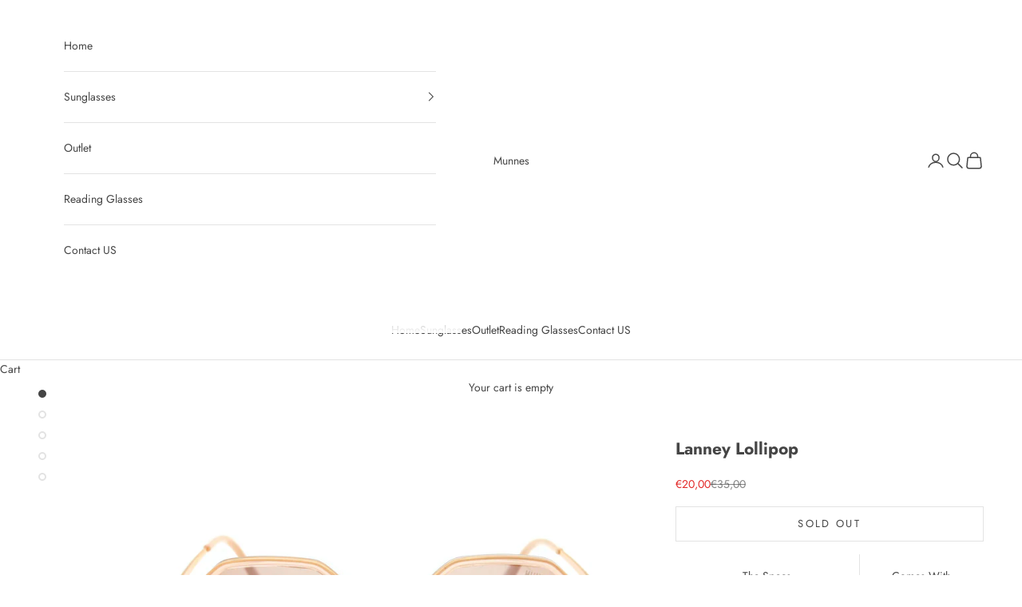

--- FILE ---
content_type: text/html; charset=utf-8
request_url: https://www.munnes.com/products/lanney-lollipop
body_size: 32477
content:
<!doctype html>

<html class="no-js" lang="en" dir="ltr">
  <head>
    <meta charset="utf-8">
    <meta name="viewport" content="width=device-width, initial-scale=1.0, height=device-height, minimum-scale=1.0, maximum-scale=5.0">

    <title>Lanney Lollipop</title><meta name="description" content="The Specs Comes With Polarized Lenses  Hydrophobic Coating Pouch Case 100% UV400 Protection Cleaning Cloth Anti-Scratch Technology Branded Box   Size Guide Lens Width 56mm Bridge Width 20mm Temple 147mm  "><link rel="canonical" href="https://www.munnes.com/products/lanney-lollipop"><link rel="shortcut icon" href="//www.munnes.com/cdn/shop/files/munnes_logo_black_prev_ui_4e609636-6cd4-4057-8f77-3ae6dc48e682.png?v=1620046481&width=96">
      <link rel="apple-touch-icon" href="//www.munnes.com/cdn/shop/files/munnes_logo_black_prev_ui_4e609636-6cd4-4057-8f77-3ae6dc48e682.png?v=1620046481&width=180"><link rel="preconnect" href="https://fonts.shopifycdn.com" crossorigin><link rel="preload" href="//www.munnes.com/cdn/fonts/jost/jost_n4.d47a1b6347ce4a4c9f437608011273009d91f2b7.woff2" as="font" type="font/woff2" crossorigin><link rel="preload" href="//www.munnes.com/cdn/fonts/jost/jost_n4.d47a1b6347ce4a4c9f437608011273009d91f2b7.woff2" as="font" type="font/woff2" crossorigin><meta property="og:type" content="product">
  <meta property="og:title" content="Lanney Lollipop">
  <meta property="product:price:amount" content="20,00">
  <meta property="product:price:currency" content="EUR"><meta property="og:image" content="http://www.munnes.com/cdn/shop/products/IMG_0930_1.jpg?v=1568222164&width=2048">
  <meta property="og:image:secure_url" content="https://www.munnes.com/cdn/shop/products/IMG_0930_1.jpg?v=1568222164&width=2048">
  <meta property="og:image:width" content="3456">
  <meta property="og:image:height" content="2304"><meta property="og:description" content="The Specs Comes With Polarized Lenses  Hydrophobic Coating Pouch Case 100% UV400 Protection Cleaning Cloth Anti-Scratch Technology Branded Box   Size Guide Lens Width 56mm Bridge Width 20mm Temple 147mm  "><meta property="og:url" content="https://www.munnes.com/products/lanney-lollipop">
<meta property="og:site_name" content="Munnes"><meta name="twitter:card" content="summary"><meta name="twitter:title" content="Lanney Lollipop">
  <meta name="twitter:description" content="



The Specs

Comes With


Polarized Lenses





 Hydrophobic Coating


Pouch Case




100% UV400 Protection


Cleaning Cloth





Anti-Scratch Technology

Branded Box



 




Size Guide







Lens Width
56mm



Bridge Width

20mm



Temple

147mm



 "><meta name="twitter:image" content="https://www.munnes.com/cdn/shop/products/IMG_0930_1.jpg?crop=center&height=1200&v=1568222164&width=1200">
  <meta name="twitter:image:alt" content="">
  <script async crossorigin fetchpriority="high" src="/cdn/shopifycloud/importmap-polyfill/es-modules-shim.2.4.0.js"></script>
<script type="application/ld+json">
  {
    "@context": "https://schema.org",
    "@type": "Product",
    "productID": 3932776497196,
    "offers": [{
          "@type": "Offer",
          "name": "Lanney Lollipop",
          "availability":"https://schema.org/OutOfStock",
          "price": 20.0,
          "priceCurrency": "EUR",
          "priceValidUntil": "2026-02-12","hasMerchantReturnPolicy": {
              "merchantReturnLink": "https:\/\/www.munnes.com\/policies\/refund-policy"
            },"url": "https://www.munnes.com/products/lanney-lollipop?variant=29400768413740"
        }
],"brand": {
      "@type": "Brand",
      "name": "Munnes"
    },
    "name": "Lanney Lollipop",
    "description": "\n\n\n\nThe Specs\n\nComes With\n\n\nPolarized Lenses\n\n\n\n\n\n Hydrophobic Coating\n\n\nPouch Case\n\n\n\n\n100% UV400 Protection\n\n\nCleaning Cloth\n\n\n\n\n\nAnti-Scratch Technology\n\nBranded Box\n\n\n\n \n\n\n\n\nSize Guide\n\n\n\n\n\n\n\nLens Width\n56mm\n\n\n\nBridge Width\n\n20mm\n\n\n\nTemple\n\n147mm\n\n\n\n ",
    "category": "sold out",
    "url": "https://www.munnes.com/products/lanney-lollipop",
    "sku": "","weight": {
      "@type": "QuantitativeValue",
      "unitCode": "g",
      "value": 0.0
      },"image": {
      "@type": "ImageObject",
      "url": "https://www.munnes.com/cdn/shop/products/IMG_0930_1.jpg?v=1568222164&width=1024",
      "image": "https://www.munnes.com/cdn/shop/products/IMG_0930_1.jpg?v=1568222164&width=1024",
      "name": "",
      "width": "1024",
      "height": "1024"
    }
  }
  </script>



  <script type="application/ld+json">
  {
    "@context": "https://schema.org",
    "@type": "BreadcrumbList",
  "itemListElement": [{
      "@type": "ListItem",
      "position": 1,
      "name": "Home",
      "item": "https://www.munnes.com"
    },{
          "@type": "ListItem",
          "position": 2,
          "name": "Lanney Lollipop",
          "item": "https://www.munnes.com/products/lanney-lollipop"
        }]
  }
  </script>

<style>/* Typography (heading) */
  @font-face {
  font-family: Jost;
  font-weight: 400;
  font-style: normal;
  font-display: fallback;
  src: url("//www.munnes.com/cdn/fonts/jost/jost_n4.d47a1b6347ce4a4c9f437608011273009d91f2b7.woff2") format("woff2"),
       url("//www.munnes.com/cdn/fonts/jost/jost_n4.791c46290e672b3f85c3d1c651ef2efa3819eadd.woff") format("woff");
}

@font-face {
  font-family: Jost;
  font-weight: 400;
  font-style: italic;
  font-display: fallback;
  src: url("//www.munnes.com/cdn/fonts/jost/jost_i4.b690098389649750ada222b9763d55796c5283a5.woff2") format("woff2"),
       url("//www.munnes.com/cdn/fonts/jost/jost_i4.fd766415a47e50b9e391ae7ec04e2ae25e7e28b0.woff") format("woff");
}

/* Typography (body) */
  @font-face {
  font-family: Jost;
  font-weight: 400;
  font-style: normal;
  font-display: fallback;
  src: url("//www.munnes.com/cdn/fonts/jost/jost_n4.d47a1b6347ce4a4c9f437608011273009d91f2b7.woff2") format("woff2"),
       url("//www.munnes.com/cdn/fonts/jost/jost_n4.791c46290e672b3f85c3d1c651ef2efa3819eadd.woff") format("woff");
}

@font-face {
  font-family: Jost;
  font-weight: 400;
  font-style: italic;
  font-display: fallback;
  src: url("//www.munnes.com/cdn/fonts/jost/jost_i4.b690098389649750ada222b9763d55796c5283a5.woff2") format("woff2"),
       url("//www.munnes.com/cdn/fonts/jost/jost_i4.fd766415a47e50b9e391ae7ec04e2ae25e7e28b0.woff") format("woff");
}

@font-face {
  font-family: Jost;
  font-weight: 700;
  font-style: normal;
  font-display: fallback;
  src: url("//www.munnes.com/cdn/fonts/jost/jost_n7.921dc18c13fa0b0c94c5e2517ffe06139c3615a3.woff2") format("woff2"),
       url("//www.munnes.com/cdn/fonts/jost/jost_n7.cbfc16c98c1e195f46c536e775e4e959c5f2f22b.woff") format("woff");
}

@font-face {
  font-family: Jost;
  font-weight: 700;
  font-style: italic;
  font-display: fallback;
  src: url("//www.munnes.com/cdn/fonts/jost/jost_i7.d8201b854e41e19d7ed9b1a31fe4fe71deea6d3f.woff2") format("woff2"),
       url("//www.munnes.com/cdn/fonts/jost/jost_i7.eae515c34e26b6c853efddc3fc0c552e0de63757.woff") format("woff");
}

:root {
    /* Container */
    --container-max-width: 100%;
    --container-xxs-max-width: 27.5rem; /* 440px */
    --container-xs-max-width: 42.5rem; /* 680px */
    --container-sm-max-width: 61.25rem; /* 980px */
    --container-md-max-width: 71.875rem; /* 1150px */
    --container-lg-max-width: 78.75rem; /* 1260px */
    --container-xl-max-width: 85rem; /* 1360px */
    --container-gutter: 1.25rem;

    --section-vertical-spacing: 2rem;
    --section-vertical-spacing-tight:2rem;

    --section-stack-gap:1.5rem;
    --section-stack-gap-tight:1.5rem;

    /* Form settings */
    --form-gap: 1.25rem; /* Gap between fieldset and submit button */
    --fieldset-gap: 1rem; /* Gap between each form input within a fieldset */
    --form-control-gap: 0.625rem; /* Gap between input and label (ignored for floating label) */
    --checkbox-control-gap: 0.75rem; /* Horizontal gap between checkbox and its associated label */
    --input-padding-block: 0.65rem; /* Vertical padding for input, textarea and native select */
    --input-padding-inline: 0.8rem; /* Horizontal padding for input, textarea and native select */
    --checkbox-size: 0.875rem; /* Size (width and height) for checkbox */

    /* Other sizes */
    --sticky-area-height: calc(var(--announcement-bar-is-sticky, 0) * var(--announcement-bar-height, 0px) + var(--header-is-sticky, 0) * var(--header-is-visible, 1) * var(--header-height, 0px));

    /* RTL support */
    --transform-logical-flip: 1;
    --transform-origin-start: left;
    --transform-origin-end: right;

    /**
     * ---------------------------------------------------------------------
     * TYPOGRAPHY
     * ---------------------------------------------------------------------
     */

    /* Font properties */
    --heading-font-family: Jost, sans-serif;
    --heading-font-weight: 400;
    --heading-font-style: normal;
    --heading-text-transform: uppercase;
    --heading-letter-spacing: 0.18em;
    --text-font-family: Jost, sans-serif;
    --text-font-weight: 400;
    --text-font-style: normal;
    --text-letter-spacing: 0.0em;
    --button-font: var(--text-font-style) var(--text-font-weight) var(--text-sm) / 1.65 var(--text-font-family);
    --button-text-transform: uppercase;
    --button-letter-spacing: 0.18em;

    /* Font sizes */--text-heading-size-factor: 1;
    --text-h1: max(0.6875rem, clamp(1.375rem, 1.146341463414634rem + 0.975609756097561vw, 2rem) * var(--text-heading-size-factor));
    --text-h2: max(0.6875rem, clamp(1.25rem, 1.0670731707317074rem + 0.7804878048780488vw, 1.75rem) * var(--text-heading-size-factor));
    --text-h3: max(0.6875rem, clamp(1.125rem, 1.0335365853658536rem + 0.3902439024390244vw, 1.375rem) * var(--text-heading-size-factor));
    --text-h4: max(0.6875rem, clamp(1rem, 0.9542682926829268rem + 0.1951219512195122vw, 1.125rem) * var(--text-heading-size-factor));
    --text-h5: calc(0.875rem * var(--text-heading-size-factor));
    --text-h6: calc(0.75rem * var(--text-heading-size-factor));

    --text-xs: 0.75rem;
    --text-sm: 0.8125rem;
    --text-base: 0.875rem;
    --text-lg: 1.0rem;
    --text-xl: 1.125rem;

    /* Rounded variables (used for border radius) */
    --rounded-full: 9999px;
    --button-border-radius: 0.0rem;
    --input-border-radius: 0.0rem;

    /* Box shadow */
    --shadow-sm: 0 2px 8px rgb(0 0 0 / 0.05);
    --shadow: 0 5px 15px rgb(0 0 0 / 0.05);
    --shadow-md: 0 5px 30px rgb(0 0 0 / 0.05);
    --shadow-block: px px px rgb(var(--text-primary) / 0.0);

    /**
     * ---------------------------------------------------------------------
     * OTHER
     * ---------------------------------------------------------------------
     */

    --checkmark-svg-url: url(//www.munnes.com/cdn/shop/t/30/assets/checkmark.svg?v=77552481021870063511713356830);
    --cursor-zoom-in-svg-url: url(//www.munnes.com/cdn/shop/t/30/assets/cursor-zoom-in.svg?v=100966981238103437101713356830);
  }

  [dir="rtl"]:root {
    /* RTL support */
    --transform-logical-flip: -1;
    --transform-origin-start: right;
    --transform-origin-end: left;
  }

  @media screen and (min-width: 700px) {
    :root {
      /* Typography (font size) */
      --text-xs: 0.75rem;
      --text-sm: 0.8125rem;
      --text-base: 0.875rem;
      --text-lg: 1.0rem;
      --text-xl: 1.25rem;

      /* Spacing settings */
      --container-gutter: 2rem;
    }
  }

  @media screen and (min-width: 1000px) {
    :root {
      /* Spacing settings */
      --container-gutter: 3rem;

      --section-vertical-spacing: 3rem;
      --section-vertical-spacing-tight: 3rem;

      --section-stack-gap:2.25rem;
      --section-stack-gap-tight:2.25rem;
    }
  }:root {/* Overlay used for modal */
    --page-overlay: 0 0 0 / 0.4;

    /* We use the first scheme background as default */
    --page-background: ;

    /* Product colors */
    --on-sale-text: 227 44 43;
    --on-sale-badge-background: 227 44 43;
    --on-sale-badge-text: 255 255 255;
    --sold-out-badge-background: 255 255 255;
    --sold-out-badge-text: 0 0 0 / 0.65;
    --custom-badge-background: 28 28 28;
    --custom-badge-text: 255 255 255;
    --star-color: 28 28 28;

    /* Status colors */
    --success-background: 212 227 203;
    --success-text: 48 122 7;
    --warning-background: 253 241 224;
    --warning-text: 237 138 0;
    --error-background: 243 204 204;
    --error-text: 203 43 43;
  }.color-scheme--scheme-1 {
      /* Color settings */--accent: 69 69 69;
      --text-color: 69 69 69;
      --background: 255 255 255 / 1.0;
      --background-without-opacity: 255 255 255;
      --background-gradient: ;--border-color: 227 227 227;/* Button colors */
      --button-background: 69 69 69;
      --button-text-color: 255 255 255;

      /* Circled buttons */
      --circle-button-background: 255 255 255;
      --circle-button-text-color: 69 69 69;
    }.shopify-section:has(.section-spacing.color-scheme--bg-54922f2e920ba8346f6dc0fba343d673) + .shopify-section:has(.section-spacing.color-scheme--bg-54922f2e920ba8346f6dc0fba343d673:not(.bordered-section)) .section-spacing {
      padding-block-start: 0;
    }.color-scheme--scheme-2 {
      /* Color settings */--accent: 69 69 69;
      --text-color: 69 69 69;
      --background: 255 255 255 / 1.0;
      --background-without-opacity: 255 255 255;
      --background-gradient: ;--border-color: 227 227 227;/* Button colors */
      --button-background: 69 69 69;
      --button-text-color: 255 255 255;

      /* Circled buttons */
      --circle-button-background: 255 255 255;
      --circle-button-text-color: 69 69 69;
    }.shopify-section:has(.section-spacing.color-scheme--bg-54922f2e920ba8346f6dc0fba343d673) + .shopify-section:has(.section-spacing.color-scheme--bg-54922f2e920ba8346f6dc0fba343d673:not(.bordered-section)) .section-spacing {
      padding-block-start: 0;
    }.color-scheme--scheme-3 {
      /* Color settings */--accent: 255 255 255;
      --text-color: 255 255 255;
      --background: 28 28 28 / 1.0;
      --background-without-opacity: 28 28 28;
      --background-gradient: ;--border-color: 62 62 62;/* Button colors */
      --button-background: 255 255 255;
      --button-text-color: 28 28 28;

      /* Circled buttons */
      --circle-button-background: 255 255 255;
      --circle-button-text-color: 28 28 28;
    }.shopify-section:has(.section-spacing.color-scheme--bg-c1f8cb21047e4797e94d0969dc5d1e44) + .shopify-section:has(.section-spacing.color-scheme--bg-c1f8cb21047e4797e94d0969dc5d1e44:not(.bordered-section)) .section-spacing {
      padding-block-start: 0;
    }.color-scheme--scheme-4 {
      /* Color settings */--accent: 255 255 255;
      --text-color: 255 255 255;
      --background: 0 0 0 / 0.0;
      --background-without-opacity: 0 0 0;
      --background-gradient: ;--border-color: 255 255 255;/* Button colors */
      --button-background: 255 255 255;
      --button-text-color: 28 28 28;

      /* Circled buttons */
      --circle-button-background: 255 255 255;
      --circle-button-text-color: 28 28 28;
    }.shopify-section:has(.section-spacing.color-scheme--bg-3671eee015764974ee0aef1536023e0f) + .shopify-section:has(.section-spacing.color-scheme--bg-3671eee015764974ee0aef1536023e0f:not(.bordered-section)) .section-spacing {
      padding-block-start: 0;
    }.color-scheme--scheme-56150574-fe58-4978-bf95-cea1c98094d7 {
      /* Color settings */--accent: 69 69 69;
      --text-color: 69 69 69;
      --background: 255 255 255 / 1.0;
      --background-without-opacity: 255 255 255;
      --background-gradient: ;--border-color: 227 227 227;/* Button colors */
      --button-background: 69 69 69;
      --button-text-color: 255 255 255;

      /* Circled buttons */
      --circle-button-background: 255 255 255;
      --circle-button-text-color: 69 69 69;
    }.shopify-section:has(.section-spacing.color-scheme--bg-54922f2e920ba8346f6dc0fba343d673) + .shopify-section:has(.section-spacing.color-scheme--bg-54922f2e920ba8346f6dc0fba343d673:not(.bordered-section)) .section-spacing {
      padding-block-start: 0;
    }.color-scheme--dialog {
      /* Color settings */--accent: 69 69 69;
      --text-color: 69 69 69;
      --background: 255 255 255 / 1.0;
      --background-without-opacity: 255 255 255;
      --background-gradient: ;--border-color: 227 227 227;/* Button colors */
      --button-background: 69 69 69;
      --button-text-color: 255 255 255;

      /* Circled buttons */
      --circle-button-background: 255 255 255;
      --circle-button-text-color: 69 69 69;
    }
</style><script>
  document.documentElement.classList.replace('no-js', 'js');

  // This allows to expose several variables to the global scope, to be used in scripts
  window.themeVariables = {
    settings: {
      showPageTransition: false,
      pageType: "product",
      moneyFormat: "\u003cspan class=money\u003e€{{amount_with_comma_separator}}\u003c\/span\u003e",
      moneyWithCurrencyFormat: "\u003cspan class=money\u003e€{{amount_with_comma_separator}} EUR\u003c\/span\u003e",
      currencyCodeEnabled: false,
      cartType: "drawer",
      staggerMenuApparition: true
    },

    strings: {
      addToCartButton: "Add to cart",
      soldOutButton: "Sold out",
      preOrderButton: "Pre-order",
      unavailableButton: "Unavailable",
      addedToCart: "Added to your cart!",
      closeGallery: "Close gallery",
      zoomGallery: "Zoom picture",
      errorGallery: "Image cannot be loaded",
      soldOutBadge: "Sold out",
      discountBadge: "Save @@",
      sku: "SKU:",
      shippingEstimatorNoResults: "Sorry, we do not ship to your address.",
      shippingEstimatorOneResult: "There is one shipping rate for your address:",
      shippingEstimatorMultipleResults: "There are several shipping rates for your address:",
      shippingEstimatorError: "One or more error occurred while retrieving shipping rates:",
      next: "Next",
      previous: "Previous"
    },

    mediaQueries: {
      'sm': 'screen and (min-width: 700px)',
      'md': 'screen and (min-width: 1000px)',
      'lg': 'screen and (min-width: 1150px)',
      'xl': 'screen and (min-width: 1400px)',
      '2xl': 'screen and (min-width: 1600px)',
      'sm-max': 'screen and (max-width: 699px)',
      'md-max': 'screen and (max-width: 999px)',
      'lg-max': 'screen and (max-width: 1149px)',
      'xl-max': 'screen and (max-width: 1399px)',
      '2xl-max': 'screen and (max-width: 1599px)',
      'motion-safe': '(prefers-reduced-motion: no-preference)',
      'motion-reduce': '(prefers-reduced-motion: reduce)',
      'supports-hover': 'screen and (pointer: fine)',
      'supports-touch': 'screen and (hover: none)'
    }
  };</script><script>
      if (!(HTMLScriptElement.supports && HTMLScriptElement.supports('importmap'))) {
        const importMapPolyfill = document.createElement('script');
        importMapPolyfill.async = true;
        importMapPolyfill.src = "//www.munnes.com/cdn/shop/t/30/assets/es-module-shims.min.js?v=163628956881225179081713269717";

        document.head.appendChild(importMapPolyfill);
      }
    </script>

    <script type="importmap">{
        "imports": {
          "vendor": "//www.munnes.com/cdn/shop/t/30/assets/vendor.min.js?v=55120211853256353121713269717",
          "theme": "//www.munnes.com/cdn/shop/t/30/assets/theme.js?v=41870847793071402691713269717",
          "photoswipe": "//www.munnes.com/cdn/shop/t/30/assets/photoswipe.min.js?v=20290624223189769891713269717"
        }
      }
    </script>

    <script type="module" src="//www.munnes.com/cdn/shop/t/30/assets/vendor.min.js?v=55120211853256353121713269717"></script>
    <script type="module" src="//www.munnes.com/cdn/shop/t/30/assets/theme.js?v=41870847793071402691713269717"></script>

    <script>window.performance && window.performance.mark && window.performance.mark('shopify.content_for_header.start');</script><meta id="shopify-digital-wallet" name="shopify-digital-wallet" content="/22138183/digital_wallets/dialog">
<meta name="shopify-checkout-api-token" content="efdb6308a29a19e3d888f82767a6066f">
<meta id="in-context-paypal-metadata" data-shop-id="22138183" data-venmo-supported="false" data-environment="production" data-locale="en_US" data-paypal-v4="true" data-currency="EUR">
<link rel="alternate" type="application/json+oembed" href="https://www.munnes.com/products/lanney-lollipop.oembed">
<script async="async" src="/checkouts/internal/preloads.js?locale=en-LT"></script>
<script id="shopify-features" type="application/json">{"accessToken":"efdb6308a29a19e3d888f82767a6066f","betas":["rich-media-storefront-analytics"],"domain":"www.munnes.com","predictiveSearch":true,"shopId":22138183,"locale":"en"}</script>
<script>var Shopify = Shopify || {};
Shopify.shop = "specshades.myshopify.com";
Shopify.locale = "en";
Shopify.currency = {"active":"EUR","rate":"1.0"};
Shopify.country = "LT";
Shopify.theme = {"name":"Prestige (05-16-2024)","id":161080312147,"schema_name":"Prestige","schema_version":"9.3.0","theme_store_id":855,"role":"main"};
Shopify.theme.handle = "null";
Shopify.theme.style = {"id":null,"handle":null};
Shopify.cdnHost = "www.munnes.com/cdn";
Shopify.routes = Shopify.routes || {};
Shopify.routes.root = "/";</script>
<script type="module">!function(o){(o.Shopify=o.Shopify||{}).modules=!0}(window);</script>
<script>!function(o){function n(){var o=[];function n(){o.push(Array.prototype.slice.apply(arguments))}return n.q=o,n}var t=o.Shopify=o.Shopify||{};t.loadFeatures=n(),t.autoloadFeatures=n()}(window);</script>
<script id="shop-js-analytics" type="application/json">{"pageType":"product"}</script>
<script defer="defer" async type="module" src="//www.munnes.com/cdn/shopifycloud/shop-js/modules/v2/client.init-shop-cart-sync_BN7fPSNr.en.esm.js"></script>
<script defer="defer" async type="module" src="//www.munnes.com/cdn/shopifycloud/shop-js/modules/v2/chunk.common_Cbph3Kss.esm.js"></script>
<script defer="defer" async type="module" src="//www.munnes.com/cdn/shopifycloud/shop-js/modules/v2/chunk.modal_DKumMAJ1.esm.js"></script>
<script type="module">
  await import("//www.munnes.com/cdn/shopifycloud/shop-js/modules/v2/client.init-shop-cart-sync_BN7fPSNr.en.esm.js");
await import("//www.munnes.com/cdn/shopifycloud/shop-js/modules/v2/chunk.common_Cbph3Kss.esm.js");
await import("//www.munnes.com/cdn/shopifycloud/shop-js/modules/v2/chunk.modal_DKumMAJ1.esm.js");

  window.Shopify.SignInWithShop?.initShopCartSync?.({"fedCMEnabled":true,"windoidEnabled":true});

</script>
<script>(function() {
  var isLoaded = false;
  function asyncLoad() {
    if (isLoaded) return;
    isLoaded = true;
    var urls = ["https:\/\/cdn.shopify.com\/s\/files\/1\/0449\/2568\/1820\/t\/4\/assets\/booster_currency.js?v=1624978055\u0026shop=specshades.myshopify.com","https:\/\/cdn.shopify.com\/s\/files\/1\/0449\/2568\/1820\/t\/4\/assets\/booster_currency.js?v=1624978055\u0026shop=specshades.myshopify.com","https:\/\/chimpstatic.com\/mcjs-connected\/js\/users\/043491e2ac128f64b6375c0ce\/8cccdd6a935b1eb8164a18e60.js?shop=specshades.myshopify.com","https:\/\/cdn.weglot.com\/weglot_script_tag.js?shop=specshades.myshopify.com"];
    for (var i = 0; i < urls.length; i++) {
      var s = document.createElement('script');
      s.type = 'text/javascript';
      s.async = true;
      s.src = urls[i];
      var x = document.getElementsByTagName('script')[0];
      x.parentNode.insertBefore(s, x);
    }
  };
  if(window.attachEvent) {
    window.attachEvent('onload', asyncLoad);
  } else {
    window.addEventListener('load', asyncLoad, false);
  }
})();</script>
<script id="__st">var __st={"a":22138183,"offset":7200,"reqid":"7e3b0df4-5dc8-421e-84d8-d4917ec3e6c8-1770016585","pageurl":"www.munnes.com\/products\/lanney-lollipop","u":"6a1b78e91b4c","p":"product","rtyp":"product","rid":3932776497196};</script>
<script>window.ShopifyPaypalV4VisibilityTracking = true;</script>
<script id="captcha-bootstrap">!function(){'use strict';const t='contact',e='account',n='new_comment',o=[[t,t],['blogs',n],['comments',n],[t,'customer']],c=[[e,'customer_login'],[e,'guest_login'],[e,'recover_customer_password'],[e,'create_customer']],r=t=>t.map((([t,e])=>`form[action*='/${t}']:not([data-nocaptcha='true']) input[name='form_type'][value='${e}']`)).join(','),a=t=>()=>t?[...document.querySelectorAll(t)].map((t=>t.form)):[];function s(){const t=[...o],e=r(t);return a(e)}const i='password',u='form_key',d=['recaptcha-v3-token','g-recaptcha-response','h-captcha-response',i],f=()=>{try{return window.sessionStorage}catch{return}},m='__shopify_v',_=t=>t.elements[u];function p(t,e,n=!1){try{const o=window.sessionStorage,c=JSON.parse(o.getItem(e)),{data:r}=function(t){const{data:e,action:n}=t;return t[m]||n?{data:e,action:n}:{data:t,action:n}}(c);for(const[e,n]of Object.entries(r))t.elements[e]&&(t.elements[e].value=n);n&&o.removeItem(e)}catch(o){console.error('form repopulation failed',{error:o})}}const l='form_type',E='cptcha';function T(t){t.dataset[E]=!0}const w=window,h=w.document,L='Shopify',v='ce_forms',y='captcha';let A=!1;((t,e)=>{const n=(g='f06e6c50-85a8-45c8-87d0-21a2b65856fe',I='https://cdn.shopify.com/shopifycloud/storefront-forms-hcaptcha/ce_storefront_forms_captcha_hcaptcha.v1.5.2.iife.js',D={infoText:'Protected by hCaptcha',privacyText:'Privacy',termsText:'Terms'},(t,e,n)=>{const o=w[L][v],c=o.bindForm;if(c)return c(t,g,e,D).then(n);var r;o.q.push([[t,g,e,D],n]),r=I,A||(h.body.append(Object.assign(h.createElement('script'),{id:'captcha-provider',async:!0,src:r})),A=!0)});var g,I,D;w[L]=w[L]||{},w[L][v]=w[L][v]||{},w[L][v].q=[],w[L][y]=w[L][y]||{},w[L][y].protect=function(t,e){n(t,void 0,e),T(t)},Object.freeze(w[L][y]),function(t,e,n,w,h,L){const[v,y,A,g]=function(t,e,n){const i=e?o:[],u=t?c:[],d=[...i,...u],f=r(d),m=r(i),_=r(d.filter((([t,e])=>n.includes(e))));return[a(f),a(m),a(_),s()]}(w,h,L),I=t=>{const e=t.target;return e instanceof HTMLFormElement?e:e&&e.form},D=t=>v().includes(t);t.addEventListener('submit',(t=>{const e=I(t);if(!e)return;const n=D(e)&&!e.dataset.hcaptchaBound&&!e.dataset.recaptchaBound,o=_(e),c=g().includes(e)&&(!o||!o.value);(n||c)&&t.preventDefault(),c&&!n&&(function(t){try{if(!f())return;!function(t){const e=f();if(!e)return;const n=_(t);if(!n)return;const o=n.value;o&&e.removeItem(o)}(t);const e=Array.from(Array(32),(()=>Math.random().toString(36)[2])).join('');!function(t,e){_(t)||t.append(Object.assign(document.createElement('input'),{type:'hidden',name:u})),t.elements[u].value=e}(t,e),function(t,e){const n=f();if(!n)return;const o=[...t.querySelectorAll(`input[type='${i}']`)].map((({name:t})=>t)),c=[...d,...o],r={};for(const[a,s]of new FormData(t).entries())c.includes(a)||(r[a]=s);n.setItem(e,JSON.stringify({[m]:1,action:t.action,data:r}))}(t,e)}catch(e){console.error('failed to persist form',e)}}(e),e.submit())}));const S=(t,e)=>{t&&!t.dataset[E]&&(n(t,e.some((e=>e===t))),T(t))};for(const o of['focusin','change'])t.addEventListener(o,(t=>{const e=I(t);D(e)&&S(e,y())}));const B=e.get('form_key'),M=e.get(l),P=B&&M;t.addEventListener('DOMContentLoaded',(()=>{const t=y();if(P)for(const e of t)e.elements[l].value===M&&p(e,B);[...new Set([...A(),...v().filter((t=>'true'===t.dataset.shopifyCaptcha))])].forEach((e=>S(e,t)))}))}(h,new URLSearchParams(w.location.search),n,t,e,['guest_login'])})(!0,!0)}();</script>
<script integrity="sha256-4kQ18oKyAcykRKYeNunJcIwy7WH5gtpwJnB7kiuLZ1E=" data-source-attribution="shopify.loadfeatures" defer="defer" src="//www.munnes.com/cdn/shopifycloud/storefront/assets/storefront/load_feature-a0a9edcb.js" crossorigin="anonymous"></script>
<script data-source-attribution="shopify.dynamic_checkout.dynamic.init">var Shopify=Shopify||{};Shopify.PaymentButton=Shopify.PaymentButton||{isStorefrontPortableWallets:!0,init:function(){window.Shopify.PaymentButton.init=function(){};var t=document.createElement("script");t.src="https://www.munnes.com/cdn/shopifycloud/portable-wallets/latest/portable-wallets.en.js",t.type="module",document.head.appendChild(t)}};
</script>
<script data-source-attribution="shopify.dynamic_checkout.buyer_consent">
  function portableWalletsHideBuyerConsent(e){var t=document.getElementById("shopify-buyer-consent"),n=document.getElementById("shopify-subscription-policy-button");t&&n&&(t.classList.add("hidden"),t.setAttribute("aria-hidden","true"),n.removeEventListener("click",e))}function portableWalletsShowBuyerConsent(e){var t=document.getElementById("shopify-buyer-consent"),n=document.getElementById("shopify-subscription-policy-button");t&&n&&(t.classList.remove("hidden"),t.removeAttribute("aria-hidden"),n.addEventListener("click",e))}window.Shopify?.PaymentButton&&(window.Shopify.PaymentButton.hideBuyerConsent=portableWalletsHideBuyerConsent,window.Shopify.PaymentButton.showBuyerConsent=portableWalletsShowBuyerConsent);
</script>
<script>
  function portableWalletsCleanup(e){e&&e.src&&console.error("Failed to load portable wallets script "+e.src);var t=document.querySelectorAll("shopify-accelerated-checkout .shopify-payment-button__skeleton, shopify-accelerated-checkout-cart .wallet-cart-button__skeleton"),e=document.getElementById("shopify-buyer-consent");for(let e=0;e<t.length;e++)t[e].remove();e&&e.remove()}function portableWalletsNotLoadedAsModule(e){e instanceof ErrorEvent&&"string"==typeof e.message&&e.message.includes("import.meta")&&"string"==typeof e.filename&&e.filename.includes("portable-wallets")&&(window.removeEventListener("error",portableWalletsNotLoadedAsModule),window.Shopify.PaymentButton.failedToLoad=e,"loading"===document.readyState?document.addEventListener("DOMContentLoaded",window.Shopify.PaymentButton.init):window.Shopify.PaymentButton.init())}window.addEventListener("error",portableWalletsNotLoadedAsModule);
</script>

<script type="module" src="https://www.munnes.com/cdn/shopifycloud/portable-wallets/latest/portable-wallets.en.js" onError="portableWalletsCleanup(this)" crossorigin="anonymous"></script>
<script nomodule>
  document.addEventListener("DOMContentLoaded", portableWalletsCleanup);
</script>

<script id='scb4127' type='text/javascript' async='' src='https://www.munnes.com/cdn/shopifycloud/privacy-banner/storefront-banner.js'></script><link id="shopify-accelerated-checkout-styles" rel="stylesheet" media="screen" href="https://www.munnes.com/cdn/shopifycloud/portable-wallets/latest/accelerated-checkout-backwards-compat.css" crossorigin="anonymous">
<style id="shopify-accelerated-checkout-cart">
        #shopify-buyer-consent {
  margin-top: 1em;
  display: inline-block;
  width: 100%;
}

#shopify-buyer-consent.hidden {
  display: none;
}

#shopify-subscription-policy-button {
  background: none;
  border: none;
  padding: 0;
  text-decoration: underline;
  font-size: inherit;
  cursor: pointer;
}

#shopify-subscription-policy-button::before {
  box-shadow: none;
}

      </style>

<script>window.performance && window.performance.mark && window.performance.mark('shopify.content_for_header.end');</script>
<link href="//www.munnes.com/cdn/shop/t/30/assets/theme.css?v=80599755932484948931713356072" rel="stylesheet" type="text/css" media="all" /><!-- BEGIN app block: shopify://apps/weglot-translate-your-store/blocks/weglot/3097482a-fafe-42ff-bc33-ea19e35c4a20 -->





  
    

    
    
    
  


<!--Start Weglot Script-->
<script src="https://cdn.weglot.com/weglot.min.js?api_key=wg_8b7960fc6f33a2163fb4b515b14a47754" async></script>
<!--End Weglot Script-->

<!-- END app block --><script src="https://cdn.shopify.com/extensions/a9a32278-85fd-435d-a2e4-15afbc801656/nova-multi-currency-converter-1/assets/nova-cur-app-embed.js" type="text/javascript" defer="defer"></script>
<link href="https://cdn.shopify.com/extensions/a9a32278-85fd-435d-a2e4-15afbc801656/nova-multi-currency-converter-1/assets/nova-cur.css" rel="stylesheet" type="text/css" media="all">
<link href="https://monorail-edge.shopifysvc.com" rel="dns-prefetch">
<script>(function(){if ("sendBeacon" in navigator && "performance" in window) {try {var session_token_from_headers = performance.getEntriesByType('navigation')[0].serverTiming.find(x => x.name == '_s').description;} catch {var session_token_from_headers = undefined;}var session_cookie_matches = document.cookie.match(/_shopify_s=([^;]*)/);var session_token_from_cookie = session_cookie_matches && session_cookie_matches.length === 2 ? session_cookie_matches[1] : "";var session_token = session_token_from_headers || session_token_from_cookie || "";function handle_abandonment_event(e) {var entries = performance.getEntries().filter(function(entry) {return /monorail-edge.shopifysvc.com/.test(entry.name);});if (!window.abandonment_tracked && entries.length === 0) {window.abandonment_tracked = true;var currentMs = Date.now();var navigation_start = performance.timing.navigationStart;var payload = {shop_id: 22138183,url: window.location.href,navigation_start,duration: currentMs - navigation_start,session_token,page_type: "product"};window.navigator.sendBeacon("https://monorail-edge.shopifysvc.com/v1/produce", JSON.stringify({schema_id: "online_store_buyer_site_abandonment/1.1",payload: payload,metadata: {event_created_at_ms: currentMs,event_sent_at_ms: currentMs}}));}}window.addEventListener('pagehide', handle_abandonment_event);}}());</script>
<script id="web-pixels-manager-setup">(function e(e,d,r,n,o){if(void 0===o&&(o={}),!Boolean(null===(a=null===(i=window.Shopify)||void 0===i?void 0:i.analytics)||void 0===a?void 0:a.replayQueue)){var i,a;window.Shopify=window.Shopify||{};var t=window.Shopify;t.analytics=t.analytics||{};var s=t.analytics;s.replayQueue=[],s.publish=function(e,d,r){return s.replayQueue.push([e,d,r]),!0};try{self.performance.mark("wpm:start")}catch(e){}var l=function(){var e={modern:/Edge?\/(1{2}[4-9]|1[2-9]\d|[2-9]\d{2}|\d{4,})\.\d+(\.\d+|)|Firefox\/(1{2}[4-9]|1[2-9]\d|[2-9]\d{2}|\d{4,})\.\d+(\.\d+|)|Chrom(ium|e)\/(9{2}|\d{3,})\.\d+(\.\d+|)|(Maci|X1{2}).+ Version\/(15\.\d+|(1[6-9]|[2-9]\d|\d{3,})\.\d+)([,.]\d+|)( \(\w+\)|)( Mobile\/\w+|) Safari\/|Chrome.+OPR\/(9{2}|\d{3,})\.\d+\.\d+|(CPU[ +]OS|iPhone[ +]OS|CPU[ +]iPhone|CPU IPhone OS|CPU iPad OS)[ +]+(15[._]\d+|(1[6-9]|[2-9]\d|\d{3,})[._]\d+)([._]\d+|)|Android:?[ /-](13[3-9]|1[4-9]\d|[2-9]\d{2}|\d{4,})(\.\d+|)(\.\d+|)|Android.+Firefox\/(13[5-9]|1[4-9]\d|[2-9]\d{2}|\d{4,})\.\d+(\.\d+|)|Android.+Chrom(ium|e)\/(13[3-9]|1[4-9]\d|[2-9]\d{2}|\d{4,})\.\d+(\.\d+|)|SamsungBrowser\/([2-9]\d|\d{3,})\.\d+/,legacy:/Edge?\/(1[6-9]|[2-9]\d|\d{3,})\.\d+(\.\d+|)|Firefox\/(5[4-9]|[6-9]\d|\d{3,})\.\d+(\.\d+|)|Chrom(ium|e)\/(5[1-9]|[6-9]\d|\d{3,})\.\d+(\.\d+|)([\d.]+$|.*Safari\/(?![\d.]+ Edge\/[\d.]+$))|(Maci|X1{2}).+ Version\/(10\.\d+|(1[1-9]|[2-9]\d|\d{3,})\.\d+)([,.]\d+|)( \(\w+\)|)( Mobile\/\w+|) Safari\/|Chrome.+OPR\/(3[89]|[4-9]\d|\d{3,})\.\d+\.\d+|(CPU[ +]OS|iPhone[ +]OS|CPU[ +]iPhone|CPU IPhone OS|CPU iPad OS)[ +]+(10[._]\d+|(1[1-9]|[2-9]\d|\d{3,})[._]\d+)([._]\d+|)|Android:?[ /-](13[3-9]|1[4-9]\d|[2-9]\d{2}|\d{4,})(\.\d+|)(\.\d+|)|Mobile Safari.+OPR\/([89]\d|\d{3,})\.\d+\.\d+|Android.+Firefox\/(13[5-9]|1[4-9]\d|[2-9]\d{2}|\d{4,})\.\d+(\.\d+|)|Android.+Chrom(ium|e)\/(13[3-9]|1[4-9]\d|[2-9]\d{2}|\d{4,})\.\d+(\.\d+|)|Android.+(UC? ?Browser|UCWEB|U3)[ /]?(15\.([5-9]|\d{2,})|(1[6-9]|[2-9]\d|\d{3,})\.\d+)\.\d+|SamsungBrowser\/(5\.\d+|([6-9]|\d{2,})\.\d+)|Android.+MQ{2}Browser\/(14(\.(9|\d{2,})|)|(1[5-9]|[2-9]\d|\d{3,})(\.\d+|))(\.\d+|)|K[Aa][Ii]OS\/(3\.\d+|([4-9]|\d{2,})\.\d+)(\.\d+|)/},d=e.modern,r=e.legacy,n=navigator.userAgent;return n.match(d)?"modern":n.match(r)?"legacy":"unknown"}(),u="modern"===l?"modern":"legacy",c=(null!=n?n:{modern:"",legacy:""})[u],f=function(e){return[e.baseUrl,"/wpm","/b",e.hashVersion,"modern"===e.buildTarget?"m":"l",".js"].join("")}({baseUrl:d,hashVersion:r,buildTarget:u}),m=function(e){var d=e.version,r=e.bundleTarget,n=e.surface,o=e.pageUrl,i=e.monorailEndpoint;return{emit:function(e){var a=e.status,t=e.errorMsg,s=(new Date).getTime(),l=JSON.stringify({metadata:{event_sent_at_ms:s},events:[{schema_id:"web_pixels_manager_load/3.1",payload:{version:d,bundle_target:r,page_url:o,status:a,surface:n,error_msg:t},metadata:{event_created_at_ms:s}}]});if(!i)return console&&console.warn&&console.warn("[Web Pixels Manager] No Monorail endpoint provided, skipping logging."),!1;try{return self.navigator.sendBeacon.bind(self.navigator)(i,l)}catch(e){}var u=new XMLHttpRequest;try{return u.open("POST",i,!0),u.setRequestHeader("Content-Type","text/plain"),u.send(l),!0}catch(e){return console&&console.warn&&console.warn("[Web Pixels Manager] Got an unhandled error while logging to Monorail."),!1}}}}({version:r,bundleTarget:l,surface:e.surface,pageUrl:self.location.href,monorailEndpoint:e.monorailEndpoint});try{o.browserTarget=l,function(e){var d=e.src,r=e.async,n=void 0===r||r,o=e.onload,i=e.onerror,a=e.sri,t=e.scriptDataAttributes,s=void 0===t?{}:t,l=document.createElement("script"),u=document.querySelector("head"),c=document.querySelector("body");if(l.async=n,l.src=d,a&&(l.integrity=a,l.crossOrigin="anonymous"),s)for(var f in s)if(Object.prototype.hasOwnProperty.call(s,f))try{l.dataset[f]=s[f]}catch(e){}if(o&&l.addEventListener("load",o),i&&l.addEventListener("error",i),u)u.appendChild(l);else{if(!c)throw new Error("Did not find a head or body element to append the script");c.appendChild(l)}}({src:f,async:!0,onload:function(){if(!function(){var e,d;return Boolean(null===(d=null===(e=window.Shopify)||void 0===e?void 0:e.analytics)||void 0===d?void 0:d.initialized)}()){var d=window.webPixelsManager.init(e)||void 0;if(d){var r=window.Shopify.analytics;r.replayQueue.forEach((function(e){var r=e[0],n=e[1],o=e[2];d.publishCustomEvent(r,n,o)})),r.replayQueue=[],r.publish=d.publishCustomEvent,r.visitor=d.visitor,r.initialized=!0}}},onerror:function(){return m.emit({status:"failed",errorMsg:"".concat(f," has failed to load")})},sri:function(e){var d=/^sha384-[A-Za-z0-9+/=]+$/;return"string"==typeof e&&d.test(e)}(c)?c:"",scriptDataAttributes:o}),m.emit({status:"loading"})}catch(e){m.emit({status:"failed",errorMsg:(null==e?void 0:e.message)||"Unknown error"})}}})({shopId: 22138183,storefrontBaseUrl: "https://www.munnes.com",extensionsBaseUrl: "https://extensions.shopifycdn.com/cdn/shopifycloud/web-pixels-manager",monorailEndpoint: "https://monorail-edge.shopifysvc.com/unstable/produce_batch",surface: "storefront-renderer",enabledBetaFlags: ["2dca8a86"],webPixelsConfigList: [{"id":"1704657235","configuration":"{\"pixel_id\":\"746596062646438\",\"pixel_type\":\"facebook_pixel\"}","eventPayloadVersion":"v1","runtimeContext":"OPEN","scriptVersion":"ca16bc87fe92b6042fbaa3acc2fbdaa6","type":"APP","apiClientId":2329312,"privacyPurposes":["ANALYTICS","MARKETING","SALE_OF_DATA"],"dataSharingAdjustments":{"protectedCustomerApprovalScopes":["read_customer_address","read_customer_email","read_customer_name","read_customer_personal_data","read_customer_phone"]}},{"id":"153616723","eventPayloadVersion":"v1","runtimeContext":"LAX","scriptVersion":"1","type":"CUSTOM","privacyPurposes":["MARKETING"],"name":"Meta pixel (migrated)"},{"id":"167641427","eventPayloadVersion":"v1","runtimeContext":"LAX","scriptVersion":"1","type":"CUSTOM","privacyPurposes":["ANALYTICS"],"name":"Google Analytics tag (migrated)"},{"id":"shopify-app-pixel","configuration":"{}","eventPayloadVersion":"v1","runtimeContext":"STRICT","scriptVersion":"0450","apiClientId":"shopify-pixel","type":"APP","privacyPurposes":["ANALYTICS","MARKETING"]},{"id":"shopify-custom-pixel","eventPayloadVersion":"v1","runtimeContext":"LAX","scriptVersion":"0450","apiClientId":"shopify-pixel","type":"CUSTOM","privacyPurposes":["ANALYTICS","MARKETING"]}],isMerchantRequest: false,initData: {"shop":{"name":"Munnes","paymentSettings":{"currencyCode":"EUR"},"myshopifyDomain":"specshades.myshopify.com","countryCode":"LT","storefrontUrl":"https:\/\/www.munnes.com"},"customer":null,"cart":null,"checkout":null,"productVariants":[{"price":{"amount":20.0,"currencyCode":"EUR"},"product":{"title":"Lanney Lollipop","vendor":"Munnes","id":"3932776497196","untranslatedTitle":"Lanney Lollipop","url":"\/products\/lanney-lollipop","type":"sold out"},"id":"29400768413740","image":{"src":"\/\/www.munnes.com\/cdn\/shop\/products\/IMG_0930_1.jpg?v=1568222164"},"sku":"","title":"Default Title","untranslatedTitle":"Default Title"}],"purchasingCompany":null},},"https://www.munnes.com/cdn","1d2a099fw23dfb22ep557258f5m7a2edbae",{"modern":"","legacy":""},{"shopId":"22138183","storefrontBaseUrl":"https:\/\/www.munnes.com","extensionBaseUrl":"https:\/\/extensions.shopifycdn.com\/cdn\/shopifycloud\/web-pixels-manager","surface":"storefront-renderer","enabledBetaFlags":"[\"2dca8a86\"]","isMerchantRequest":"false","hashVersion":"1d2a099fw23dfb22ep557258f5m7a2edbae","publish":"custom","events":"[[\"page_viewed\",{}],[\"product_viewed\",{\"productVariant\":{\"price\":{\"amount\":20.0,\"currencyCode\":\"EUR\"},\"product\":{\"title\":\"Lanney Lollipop\",\"vendor\":\"Munnes\",\"id\":\"3932776497196\",\"untranslatedTitle\":\"Lanney Lollipop\",\"url\":\"\/products\/lanney-lollipop\",\"type\":\"sold out\"},\"id\":\"29400768413740\",\"image\":{\"src\":\"\/\/www.munnes.com\/cdn\/shop\/products\/IMG_0930_1.jpg?v=1568222164\"},\"sku\":\"\",\"title\":\"Default Title\",\"untranslatedTitle\":\"Default Title\"}}]]"});</script><script>
  window.ShopifyAnalytics = window.ShopifyAnalytics || {};
  window.ShopifyAnalytics.meta = window.ShopifyAnalytics.meta || {};
  window.ShopifyAnalytics.meta.currency = 'EUR';
  var meta = {"product":{"id":3932776497196,"gid":"gid:\/\/shopify\/Product\/3932776497196","vendor":"Munnes","type":"sold out","handle":"lanney-lollipop","variants":[{"id":29400768413740,"price":2000,"name":"Lanney Lollipop","public_title":null,"sku":""}],"remote":false},"page":{"pageType":"product","resourceType":"product","resourceId":3932776497196,"requestId":"7e3b0df4-5dc8-421e-84d8-d4917ec3e6c8-1770016585"}};
  for (var attr in meta) {
    window.ShopifyAnalytics.meta[attr] = meta[attr];
  }
</script>
<script class="analytics">
  (function () {
    var customDocumentWrite = function(content) {
      var jquery = null;

      if (window.jQuery) {
        jquery = window.jQuery;
      } else if (window.Checkout && window.Checkout.$) {
        jquery = window.Checkout.$;
      }

      if (jquery) {
        jquery('body').append(content);
      }
    };

    var hasLoggedConversion = function(token) {
      if (token) {
        return document.cookie.indexOf('loggedConversion=' + token) !== -1;
      }
      return false;
    }

    var setCookieIfConversion = function(token) {
      if (token) {
        var twoMonthsFromNow = new Date(Date.now());
        twoMonthsFromNow.setMonth(twoMonthsFromNow.getMonth() + 2);

        document.cookie = 'loggedConversion=' + token + '; expires=' + twoMonthsFromNow;
      }
    }

    var trekkie = window.ShopifyAnalytics.lib = window.trekkie = window.trekkie || [];
    if (trekkie.integrations) {
      return;
    }
    trekkie.methods = [
      'identify',
      'page',
      'ready',
      'track',
      'trackForm',
      'trackLink'
    ];
    trekkie.factory = function(method) {
      return function() {
        var args = Array.prototype.slice.call(arguments);
        args.unshift(method);
        trekkie.push(args);
        return trekkie;
      };
    };
    for (var i = 0; i < trekkie.methods.length; i++) {
      var key = trekkie.methods[i];
      trekkie[key] = trekkie.factory(key);
    }
    trekkie.load = function(config) {
      trekkie.config = config || {};
      trekkie.config.initialDocumentCookie = document.cookie;
      var first = document.getElementsByTagName('script')[0];
      var script = document.createElement('script');
      script.type = 'text/javascript';
      script.onerror = function(e) {
        var scriptFallback = document.createElement('script');
        scriptFallback.type = 'text/javascript';
        scriptFallback.onerror = function(error) {
                var Monorail = {
      produce: function produce(monorailDomain, schemaId, payload) {
        var currentMs = new Date().getTime();
        var event = {
          schema_id: schemaId,
          payload: payload,
          metadata: {
            event_created_at_ms: currentMs,
            event_sent_at_ms: currentMs
          }
        };
        return Monorail.sendRequest("https://" + monorailDomain + "/v1/produce", JSON.stringify(event));
      },
      sendRequest: function sendRequest(endpointUrl, payload) {
        // Try the sendBeacon API
        if (window && window.navigator && typeof window.navigator.sendBeacon === 'function' && typeof window.Blob === 'function' && !Monorail.isIos12()) {
          var blobData = new window.Blob([payload], {
            type: 'text/plain'
          });

          if (window.navigator.sendBeacon(endpointUrl, blobData)) {
            return true;
          } // sendBeacon was not successful

        } // XHR beacon

        var xhr = new XMLHttpRequest();

        try {
          xhr.open('POST', endpointUrl);
          xhr.setRequestHeader('Content-Type', 'text/plain');
          xhr.send(payload);
        } catch (e) {
          console.log(e);
        }

        return false;
      },
      isIos12: function isIos12() {
        return window.navigator.userAgent.lastIndexOf('iPhone; CPU iPhone OS 12_') !== -1 || window.navigator.userAgent.lastIndexOf('iPad; CPU OS 12_') !== -1;
      }
    };
    Monorail.produce('monorail-edge.shopifysvc.com',
      'trekkie_storefront_load_errors/1.1',
      {shop_id: 22138183,
      theme_id: 161080312147,
      app_name: "storefront",
      context_url: window.location.href,
      source_url: "//www.munnes.com/cdn/s/trekkie.storefront.c59ea00e0474b293ae6629561379568a2d7c4bba.min.js"});

        };
        scriptFallback.async = true;
        scriptFallback.src = '//www.munnes.com/cdn/s/trekkie.storefront.c59ea00e0474b293ae6629561379568a2d7c4bba.min.js';
        first.parentNode.insertBefore(scriptFallback, first);
      };
      script.async = true;
      script.src = '//www.munnes.com/cdn/s/trekkie.storefront.c59ea00e0474b293ae6629561379568a2d7c4bba.min.js';
      first.parentNode.insertBefore(script, first);
    };
    trekkie.load(
      {"Trekkie":{"appName":"storefront","development":false,"defaultAttributes":{"shopId":22138183,"isMerchantRequest":null,"themeId":161080312147,"themeCityHash":"18156005092269173525","contentLanguage":"en","currency":"EUR","eventMetadataId":"91b622a0-6807-4627-a56b-58372b749d06"},"isServerSideCookieWritingEnabled":true,"monorailRegion":"shop_domain","enabledBetaFlags":["65f19447","b5387b81"]},"Session Attribution":{},"S2S":{"facebookCapiEnabled":true,"source":"trekkie-storefront-renderer","apiClientId":580111}}
    );

    var loaded = false;
    trekkie.ready(function() {
      if (loaded) return;
      loaded = true;

      window.ShopifyAnalytics.lib = window.trekkie;

      var originalDocumentWrite = document.write;
      document.write = customDocumentWrite;
      try { window.ShopifyAnalytics.merchantGoogleAnalytics.call(this); } catch(error) {};
      document.write = originalDocumentWrite;

      window.ShopifyAnalytics.lib.page(null,{"pageType":"product","resourceType":"product","resourceId":3932776497196,"requestId":"7e3b0df4-5dc8-421e-84d8-d4917ec3e6c8-1770016585","shopifyEmitted":true});

      var match = window.location.pathname.match(/checkouts\/(.+)\/(thank_you|post_purchase)/)
      var token = match? match[1]: undefined;
      if (!hasLoggedConversion(token)) {
        setCookieIfConversion(token);
        window.ShopifyAnalytics.lib.track("Viewed Product",{"currency":"EUR","variantId":29400768413740,"productId":3932776497196,"productGid":"gid:\/\/shopify\/Product\/3932776497196","name":"Lanney Lollipop","price":"20.00","sku":"","brand":"Munnes","variant":null,"category":"sold out","nonInteraction":true,"remote":false},undefined,undefined,{"shopifyEmitted":true});
      window.ShopifyAnalytics.lib.track("monorail:\/\/trekkie_storefront_viewed_product\/1.1",{"currency":"EUR","variantId":29400768413740,"productId":3932776497196,"productGid":"gid:\/\/shopify\/Product\/3932776497196","name":"Lanney Lollipop","price":"20.00","sku":"","brand":"Munnes","variant":null,"category":"sold out","nonInteraction":true,"remote":false,"referer":"https:\/\/www.munnes.com\/products\/lanney-lollipop"});
      }
    });


        var eventsListenerScript = document.createElement('script');
        eventsListenerScript.async = true;
        eventsListenerScript.src = "//www.munnes.com/cdn/shopifycloud/storefront/assets/shop_events_listener-3da45d37.js";
        document.getElementsByTagName('head')[0].appendChild(eventsListenerScript);

})();</script>
  <script>
  if (!window.ga || (window.ga && typeof window.ga !== 'function')) {
    window.ga = function ga() {
      (window.ga.q = window.ga.q || []).push(arguments);
      if (window.Shopify && window.Shopify.analytics && typeof window.Shopify.analytics.publish === 'function') {
        window.Shopify.analytics.publish("ga_stub_called", {}, {sendTo: "google_osp_migration"});
      }
      console.error("Shopify's Google Analytics stub called with:", Array.from(arguments), "\nSee https://help.shopify.com/manual/promoting-marketing/pixels/pixel-migration#google for more information.");
    };
    if (window.Shopify && window.Shopify.analytics && typeof window.Shopify.analytics.publish === 'function') {
      window.Shopify.analytics.publish("ga_stub_initialized", {}, {sendTo: "google_osp_migration"});
    }
  }
</script>
<script
  defer
  src="https://www.munnes.com/cdn/shopifycloud/perf-kit/shopify-perf-kit-3.1.0.min.js"
  data-application="storefront-renderer"
  data-shop-id="22138183"
  data-render-region="gcp-us-east1"
  data-page-type="product"
  data-theme-instance-id="161080312147"
  data-theme-name="Prestige"
  data-theme-version="9.3.0"
  data-monorail-region="shop_domain"
  data-resource-timing-sampling-rate="10"
  data-shs="true"
  data-shs-beacon="true"
  data-shs-export-with-fetch="true"
  data-shs-logs-sample-rate="1"
  data-shs-beacon-endpoint="https://www.munnes.com/api/collect"
></script>
</head>

  

  <body class="features--button-transition features--zoom-image  color-scheme color-scheme--scheme-1"><template id="drawer-default-template">
  <div part="base">
    <div part="overlay"></div>

    <div part="content">
      <header part="header">
        <slot name="header"></slot>

        <button type="button" is="dialog-close-button" part="close-button tap-area" aria-label="Close"><svg aria-hidden="true" focusable="false" fill="none" width="14" class="icon icon-close" viewBox="0 0 16 16">
      <path d="m1 1 14 14M1 15 15 1" stroke="currentColor" stroke-width="1.5"/>
    </svg>

  </button>
      </header>

      <div part="body">
        <slot></slot>
      </div>

      <footer part="footer">
        <slot name="footer"></slot>
      </footer>
    </div>
  </div>
</template><template id="modal-default-template">
  <div part="base">
    <div part="overlay"></div>

    <div part="content">
      <header part="header">
        <slot name="header"></slot>

        <button type="button" is="dialog-close-button" part="close-button tap-area" aria-label="Close"><svg aria-hidden="true" focusable="false" fill="none" width="14" class="icon icon-close" viewBox="0 0 16 16">
      <path d="m1 1 14 14M1 15 15 1" stroke="currentColor" stroke-width="1.5"/>
    </svg>

  </button>
      </header>

      <div part="body">
        <slot></slot>
      </div>
    </div>
  </div>
</template><template id="popover-default-template">
  <div part="base">
    <div part="overlay"></div>

    <div part="content">
      <header part="header">
        <slot name="header"></slot>

        <button type="button" is="dialog-close-button" part="close-button tap-area" aria-label="Close"><svg aria-hidden="true" focusable="false" fill="none" width="14" class="icon icon-close" viewBox="0 0 16 16">
      <path d="m1 1 14 14M1 15 15 1" stroke="currentColor" stroke-width="1.5"/>
    </svg>

  </button>
      </header>

      <div part="body">
        <slot></slot>
      </div>
    </div>
  </div>
</template><template id="header-search-default-template">
  <div part="base">
    <div part="overlay"></div>

    <div part="content">
      <slot></slot>
    </div>
  </div>
</template><template id="video-media-default-template">
  <slot></slot>

  <svg part="play-button" fill="none" width="48" height="48" viewBox="0 0 48 48">
    <path fill-rule="evenodd" clip-rule="evenodd" d="M48 24c0 13.255-10.745 24-24 24S0 37.255 0 24 10.745 0 24 0s24 10.745 24 24Zm-18 0-9-6.6v13.2l9-6.6Z" fill="var(--play-button-background, #ffffff)"/>
  </svg>
</template><loading-bar class="loading-bar" aria-hidden="true"></loading-bar>
    <a href="#main" allow-hash-change class="skip-to-content sr-only">Skip to content</a>

    <span id="header-scroll-tracker" style="position: absolute; width: 1px; height: 1px; top: var(--header-scroll-tracker-offset, 10px); left: 0;"></span><!-- BEGIN sections: header-group -->
<header id="shopify-section-sections--21353408758099__header" class="shopify-section shopify-section-group-header-group shopify-section--header"><style>
  :root {
    --header-is-sticky: 1;
  }

  #shopify-section-sections--21353408758099__header {
    --header-grid: "primary-nav logo secondary-nav" / minmax(0, 1fr) auto minmax(0, 1fr);
    --header-padding-block: 1rem;
    --header-transparent-header-text-color: 255 255 255;
    --header-separation-border-color: 69 69 69 / 0.15;

    position: relative;
    z-index: 4;
  }

  @media screen and (min-width: 700px) {
    #shopify-section-sections--21353408758099__header {
      --header-padding-block: 1.6rem;
    }
  }

  @media screen and (min-width: 1000px) {
    #shopify-section-sections--21353408758099__header {--header-grid: ". logo secondary-nav" "primary-nav primary-nav primary-nav" / minmax(0, 1fr) auto minmax(0, 1fr);}
  }#shopify-section-sections--21353408758099__header {
      position: sticky;
      top: 0;
    }

    .shopify-section--announcement-bar ~ #shopify-section-sections--21353408758099__header {
      top: calc(var(--announcement-bar-is-sticky, 0) * var(--announcement-bar-height, 0px));
    }</style>

<height-observer variable="header">
  <x-header  class="header color-scheme color-scheme--scheme-2">
      <a href="/" class="header__logo"><span class="header__logo-text h5">Munnes</span></a>
    
<nav class="header__primary-nav header__primary-nav--center" aria-label="Primary navigation">
        <button type="button" aria-controls="sidebar-menu" class="md:hidden">
          <span class="sr-only">Open navigation menu</span><svg aria-hidden="true" fill="none" focusable="false" width="24" class="header__nav-icon icon icon-hamburger" viewBox="0 0 24 24">
      <path d="M1 19h22M1 12h22M1 5h22" stroke="currentColor" stroke-width="1.5" stroke-linecap="square"/>
    </svg></button><ul class="contents unstyled-list md-max:hidden">

              <li class="header__primary-nav-item" data-title="Home"><a href="/" class="block h6" >Home</a></li>

              <li class="header__primary-nav-item" data-title="Sunglasses"><details is="mega-menu-disclosure" class="header__menu-disclosure" follow-summary-link trigger="hover">
                    <summary data-follow-link="/collections/all" class="h6">Sunglasses</summary><div class="mega-menu " ><ul class="mega-menu__linklist unstyled-list"><li class="v-stack justify-items-start gap-5">
          <a href="/collections/mens" class="h6">Mens</a></li><li class="v-stack justify-items-start gap-5">
          <a href="/collections/womens" class="h6">Womens</a></li><li class="v-stack justify-items-start gap-5">
          <a href="/collections/all" class="h6">VIEW ALL</a></li></ul><div class="mega-menu__promo"><div class="v-stack justify-items-center gap-4 sm:gap-5 group"><div class="overflow-hidden"><img src="//www.munnes.com/cdn/shop/files/forhim1120x1200_5297cd86-b8bf-4624-a6dd-b3e626d1afd2.jpg?v=1619724091&amp;width=1120" alt="" srcset="//www.munnes.com/cdn/shop/files/forhim1120x1200_5297cd86-b8bf-4624-a6dd-b3e626d1afd2.jpg?v=1619724091&amp;width=315 315w, //www.munnes.com/cdn/shop/files/forhim1120x1200_5297cd86-b8bf-4624-a6dd-b3e626d1afd2.jpg?v=1619724091&amp;width=630 630w, //www.munnes.com/cdn/shop/files/forhim1120x1200_5297cd86-b8bf-4624-a6dd-b3e626d1afd2.jpg?v=1619724091&amp;width=945 945w" width="1120" height="1200" loading="lazy" sizes="315px" class="zoom-image group-hover:zoom"></div><div class="v-stack text-center gap-2.5"><p class="smallcaps text-xs text-subdued">For him</p></div></div><div class="v-stack justify-items-center gap-4 sm:gap-5 group"><div class="overflow-hidden"><img src="//www.munnes.com/cdn/shop/files/forher_1120x1200_c9600689-c477-43e1-991b-9319e5bc12ef.jpg?v=1619724020&amp;width=1120" alt="" srcset="//www.munnes.com/cdn/shop/files/forher_1120x1200_c9600689-c477-43e1-991b-9319e5bc12ef.jpg?v=1619724020&amp;width=315 315w, //www.munnes.com/cdn/shop/files/forher_1120x1200_c9600689-c477-43e1-991b-9319e5bc12ef.jpg?v=1619724020&amp;width=630 630w, //www.munnes.com/cdn/shop/files/forher_1120x1200_c9600689-c477-43e1-991b-9319e5bc12ef.jpg?v=1619724020&amp;width=945 945w" width="1120" height="1200" loading="lazy" sizes="315px" class="zoom-image group-hover:zoom"></div><div class="v-stack text-center gap-2.5"><p class="smallcaps text-xs text-subdued">For her</p></div></div></div></div></details></li>

              <li class="header__primary-nav-item" data-title="Outlet"><a href="/collections/outlet-auto" class="block h6" >Outlet</a></li>

              <li class="header__primary-nav-item" data-title="Reading Glasses"><a href="/collections/reading-glasses" class="block h6" >Reading Glasses</a></li>

              <li class="header__primary-nav-item" data-title="Contact US"><a href="/pages/contact" class="block h6" >Contact US</a></li></ul></nav><nav class="header__secondary-nav" aria-label="Secondary navigation"><a href="/account/login" class="sm-max:hidden">
          <span class="sr-only">Open account page</span><svg aria-hidden="true" fill="none" focusable="false" width="24" class="header__nav-icon icon icon-account" viewBox="0 0 24 24">
      <path d="M16.125 8.75c-.184 2.478-2.063 4.5-4.125 4.5s-3.944-2.021-4.125-4.5c-.187-2.578 1.64-4.5 4.125-4.5 2.484 0 4.313 1.969 4.125 4.5Z" stroke="currentColor" stroke-width="1.5" stroke-linecap="round" stroke-linejoin="round"/>
      <path d="M3.017 20.747C3.783 16.5 7.922 14.25 12 14.25s8.217 2.25 8.984 6.497" stroke="currentColor" stroke-width="1.5" stroke-miterlimit="10"/>
    </svg></a><a href="/search" aria-controls="header-search-sections--21353408758099__header">
          <span class="sr-only">Open search</span><svg aria-hidden="true" fill="none" focusable="false" width="24" class="header__nav-icon icon icon-search" viewBox="0 0 24 24">
      <path d="M10.364 3a7.364 7.364 0 1 0 0 14.727 7.364 7.364 0 0 0 0-14.727Z" stroke="currentColor" stroke-width="1.5" stroke-miterlimit="10"/>
      <path d="M15.857 15.858 21 21.001" stroke="currentColor" stroke-width="1.5" stroke-miterlimit="10" stroke-linecap="round"/>
    </svg></a><a href="/cart" class="relative" aria-controls="cart-drawer">
        <span class="sr-only">Open cart</span><svg aria-hidden="true" fill="none" focusable="false" width="24" class="header__nav-icon icon icon-cart" viewBox="0 0 24 24"><path d="M4.75 8.25A.75.75 0 0 0 4 9L3 19.125c0 1.418 1.207 2.625 2.625 2.625h12.75c1.418 0 2.625-1.149 2.625-2.566L20 9a.75.75 0 0 0-.75-.75H4.75Zm2.75 0v-1.5a4.5 4.5 0 0 1 4.5-4.5v0a4.5 4.5 0 0 1 4.5 4.5v1.5" stroke="currentColor" stroke-width="1.5" stroke-linecap="round" stroke-linejoin="round"/></svg><cart-dot class="header__cart-dot  "></cart-dot>
      </a>
    </nav><header-search id="header-search-sections--21353408758099__header" class="header-search">
  <div class="container">
    <form id="predictive-search-form" action="/search" method="GET" aria-owns="header-predictive-search" class="header-search__form" role="search">
      <div class="header-search__form-control"><svg aria-hidden="true" fill="none" focusable="false" width="20" class="icon icon-search" viewBox="0 0 24 24">
      <path d="M10.364 3a7.364 7.364 0 1 0 0 14.727 7.364 7.364 0 0 0 0-14.727Z" stroke="currentColor" stroke-width="1.5" stroke-miterlimit="10"/>
      <path d="M15.857 15.858 21 21.001" stroke="currentColor" stroke-width="1.5" stroke-miterlimit="10" stroke-linecap="round"/>
    </svg><input type="search" name="q" spellcheck="false" class="header-search__input h5 sm:h4" aria-label="Search" placeholder="Search for...">
        <button type="button" is="dialog-close-button">
          <span class="sr-only">Close</span><svg aria-hidden="true" focusable="false" fill="none" width="16" class="icon icon-close" viewBox="0 0 16 16">
      <path d="m1 1 14 14M1 15 15 1" stroke="currentColor" stroke-width="1.5"/>
    </svg>

  </button>
      </div>
    </form>

    <predictive-search id="header-predictive-search" class="predictive-search">
      <div class="predictive-search__content" slot="results"></div>
    </predictive-search>
  </div>
</header-search><template id="header-sidebar-template">
  <div part="base">
    <div part="overlay"></div>

    <div part="content">
      <header part="header">
        <button type="button" is="dialog-close-button" part="close-button tap-area" aria-label="Close"><svg aria-hidden="true" focusable="false" fill="none" width="16" class="icon icon-close" viewBox="0 0 16 16">
      <path d="m1 1 14 14M1 15 15 1" stroke="currentColor" stroke-width="1.5"/>
    </svg>

  </button>
      </header>

      <div part="panel-list">
        <slot name="main-panel"></slot><slot name="collapsible-panel"></slot></div>
    </div>
  </div>
</template>

<header-sidebar id="sidebar-menu" class="header-sidebar drawer drawer--sm color-scheme color-scheme--scheme-2" template="header-sidebar-template" open-from="left"><div class="header-sidebar__main-panel" slot="main-panel">
    <div class="header-sidebar__scroller">
      <ul class="header-sidebar__linklist divide-y unstyled-list" role="list"><li><a href="/" class="header-sidebar__linklist-button h6">Home</a></li><li><button type="button" class="header-sidebar__linklist-button h6" aria-controls="header-panel-2" aria-expanded="false">Sunglasses<svg aria-hidden="true" focusable="false" fill="none" width="12" class="icon icon-chevron-right  icon--direction-aware" viewBox="0 0 10 10">
      <path d="m3 9 4-4-4-4" stroke="currentColor" stroke-linecap="square"/>
    </svg></button></li><li><a href="/collections/outlet-auto" class="header-sidebar__linklist-button h6">Outlet</a></li><li><a href="/collections/reading-glasses" class="header-sidebar__linklist-button h6">Reading Glasses</a></li><li><a href="/pages/contact" class="header-sidebar__linklist-button h6">Contact US</a></li></ul>
    </div><div class="header-sidebar__footer"><a href="/account/login" class="text-with-icon smallcaps sm:hidden"><svg aria-hidden="true" fill="none" focusable="false" width="20" class="icon icon-account" viewBox="0 0 24 24">
      <path d="M16.125 8.75c-.184 2.478-2.063 4.5-4.125 4.5s-3.944-2.021-4.125-4.5c-.187-2.578 1.64-4.5 4.125-4.5 2.484 0 4.313 1.969 4.125 4.5Z" stroke="currentColor" stroke-width="1.5" stroke-linecap="round" stroke-linejoin="round"/>
      <path d="M3.017 20.747C3.783 16.5 7.922 14.25 12 14.25s8.217 2.25 8.984 6.497" stroke="currentColor" stroke-width="1.5" stroke-miterlimit="10"/>
    </svg>Login</a></div></div><header-sidebar-collapsible-panel class="header-sidebar__collapsible-panel" slot="collapsible-panel">
      <div class="header-sidebar__scroller"><div id="header-panel-2" class="header-sidebar__sub-panel" hidden>
              <button type="button" class="header-sidebar__back-button link-faded is-divided text-with-icon h6 md:hidden" data-action="close-panel"><svg aria-hidden="true" focusable="false" fill="none" width="12" class="icon icon-chevron-left  icon--direction-aware" viewBox="0 0 10 10">
      <path d="M7 1 3 5l4 4" stroke="currentColor" stroke-linecap="square"/>
    </svg>Sunglasses</button>

              <ul class="header-sidebar__linklist divide-y unstyled-list" role="list"><li><a href="/collections/mens" class="header-sidebar__linklist-button h6">Mens</a></li><li><a href="/collections/womens" class="header-sidebar__linklist-button h6">Womens</a></li><li><a href="/collections/all" class="header-sidebar__linklist-button h6">VIEW ALL</a></li></ul><div class="header-sidebar__promo scroll-area bleed md:unbleed"><div class="v-stack justify-items-center gap-4 sm:gap-5 group"><div class="overflow-hidden"><img src="//www.munnes.com/cdn/shop/files/forhim1120x1200_5297cd86-b8bf-4624-a6dd-b3e626d1afd2.jpg?v=1619724091&amp;width=1120" alt="" srcset="//www.munnes.com/cdn/shop/files/forhim1120x1200_5297cd86-b8bf-4624-a6dd-b3e626d1afd2.jpg?v=1619724091&amp;width=315 315w, //www.munnes.com/cdn/shop/files/forhim1120x1200_5297cd86-b8bf-4624-a6dd-b3e626d1afd2.jpg?v=1619724091&amp;width=630 630w, //www.munnes.com/cdn/shop/files/forhim1120x1200_5297cd86-b8bf-4624-a6dd-b3e626d1afd2.jpg?v=1619724091&amp;width=945 945w" width="1120" height="1200" loading="lazy" sizes="315px" class="zoom-image group-hover:zoom"></div><div class="v-stack text-center gap-0.5"><p class="smallcaps text-xs text-subdued">For him</p></div></div><div class="v-stack justify-items-center gap-4 sm:gap-5 group"><div class="overflow-hidden"><img src="//www.munnes.com/cdn/shop/files/forher_1120x1200_c9600689-c477-43e1-991b-9319e5bc12ef.jpg?v=1619724020&amp;width=1120" alt="" srcset="//www.munnes.com/cdn/shop/files/forher_1120x1200_c9600689-c477-43e1-991b-9319e5bc12ef.jpg?v=1619724020&amp;width=315 315w, //www.munnes.com/cdn/shop/files/forher_1120x1200_c9600689-c477-43e1-991b-9319e5bc12ef.jpg?v=1619724020&amp;width=630 630w, //www.munnes.com/cdn/shop/files/forher_1120x1200_c9600689-c477-43e1-991b-9319e5bc12ef.jpg?v=1619724020&amp;width=945 945w" width="1120" height="1200" loading="lazy" sizes="315px" class="zoom-image group-hover:zoom"></div><div class="v-stack text-center gap-0.5"><p class="smallcaps text-xs text-subdued">For her</p></div></div></div></div></div>
    </header-sidebar-collapsible-panel></header-sidebar></x-header>
</height-observer>

<script>
  document.documentElement.style.setProperty('--header-height', `${document.getElementById('shopify-section-sections--21353408758099__header').clientHeight.toFixed(2)}px`);
</script>


</header>
<!-- END sections: header-group --><!-- BEGIN sections: overlay-group -->
<section id="shopify-section-sections--21353408921939__cart-drawer" class="shopify-section shopify-section-group-overlay-group shopify-section--cart-drawer"><cart-drawer id="cart-drawer" class="cart-drawer drawer drawer--center-body color-scheme color-scheme--scheme-1" initial-focus="false" handle-editor-events>
  <p class="h4" slot="header">Cart</p><p class="h5 text-center">Your cart is empty</p></cart-drawer>

</section>
<!-- END sections: overlay-group --><main id="main" class="anchor">
      <section id="shopify-section-template--21353407545683__main" class="shopify-section shopify-section--main-product"><style>
  #shopify-section-template--21353407545683__main {
    --product-grid: "product-gallery" "product-info" "product-content" / minmax(0, 1fr);
  }

  @media screen and (min-width: 1000px) {
    #shopify-section-template--21353407545683__main {--product-grid: "product-gallery product-info" auto "product-content product-info" minmax(0, 1fr) / minmax(0, 0.65fr) minmax(0, 0.35fr);}
  }
</style><div class="section-spacing section-spacing--tight color-scheme color-scheme--scheme-1 color-scheme--bg-54922f2e920ba8346f6dc0fba343d673">
  <div class="container container--lg">
    <div class="product"><style>@media screen and (min-width: 1000px) {
    #shopify-section-template--21353407545683__main {/* Thumbnails on the left */
        --product-gallery-flex-direction: row-reverse;
        --product-gallery-thumbnail-list-grid-auto-flow: row;--product-gallery-carousel-grid: auto-flow dense / auto;
        --product-gallery-carousel-scroll-snap-type: none;
        --product-gallery-carousel-gap: 30px;}}
</style>

<product-gallery class="product-gallery" form="product-form-3932776497196-template--21353407545683__main"  allow-zoom="3"><button class="product-gallery__zoom-button circle-button circle-button--sm md:hidden" is="open-lightbox-button">
      <span class="sr-only">Zoom picture</span><svg aria-hidden="true" focusable="false" width="14" class="icon icon-zoom" viewBox="0 0 14 14">
      <path d="M9.432 9.432a4.94 4.94 0 1 1-6.985-6.985 4.94 4.94 0 0 1 6.985 6.985Zm0 0L13 13" fill="none" stroke="currentColor" stroke-linecap="square"/>
      <path d="M6 3.5V6m0 2.5V6m0 0H3.5h5" fill="none" stroke="currentColor" />
    </svg></button><div class="product-gallery__image-list"><div class="contents"><scroll-carousel adaptive-height id="product-gallery-carousel-3932776497196-template--21353407545683__main" class="product-gallery__carousel scroll-area full-bleed md:unbleed" role="region"><div class="product-gallery__media snap-center is-initial" data-media-type="image" data-media-id="2722905522220" role="group" aria-label="Item 1 of 5" ><img src="//www.munnes.com/cdn/shop/products/IMG_0930_1.jpg?v=1568222164&amp;width=3456" alt="Lanney Lollipop" srcset="//www.munnes.com/cdn/shop/products/IMG_0930_1.jpg?v=1568222164&amp;width=200 200w, //www.munnes.com/cdn/shop/products/IMG_0930_1.jpg?v=1568222164&amp;width=300 300w, //www.munnes.com/cdn/shop/products/IMG_0930_1.jpg?v=1568222164&amp;width=400 400w, //www.munnes.com/cdn/shop/products/IMG_0930_1.jpg?v=1568222164&amp;width=500 500w, //www.munnes.com/cdn/shop/products/IMG_0930_1.jpg?v=1568222164&amp;width=600 600w, //www.munnes.com/cdn/shop/products/IMG_0930_1.jpg?v=1568222164&amp;width=700 700w, //www.munnes.com/cdn/shop/products/IMG_0930_1.jpg?v=1568222164&amp;width=800 800w, //www.munnes.com/cdn/shop/products/IMG_0930_1.jpg?v=1568222164&amp;width=1000 1000w, //www.munnes.com/cdn/shop/products/IMG_0930_1.jpg?v=1568222164&amp;width=1200 1200w, //www.munnes.com/cdn/shop/products/IMG_0930_1.jpg?v=1568222164&amp;width=1400 1400w, //www.munnes.com/cdn/shop/products/IMG_0930_1.jpg?v=1568222164&amp;width=1600 1600w, //www.munnes.com/cdn/shop/products/IMG_0930_1.jpg?v=1568222164&amp;width=1800 1800w, //www.munnes.com/cdn/shop/products/IMG_0930_1.jpg?v=1568222164&amp;width=2000 2000w, //www.munnes.com/cdn/shop/products/IMG_0930_1.jpg?v=1568222164&amp;width=2200 2200w, //www.munnes.com/cdn/shop/products/IMG_0930_1.jpg?v=1568222164&amp;width=2400 2400w, //www.munnes.com/cdn/shop/products/IMG_0930_1.jpg?v=1568222164&amp;width=2600 2600w, //www.munnes.com/cdn/shop/products/IMG_0930_1.jpg?v=1568222164&amp;width=2800 2800w, //www.munnes.com/cdn/shop/products/IMG_0930_1.jpg?v=1568222164&amp;width=3000 3000w, //www.munnes.com/cdn/shop/products/IMG_0930_1.jpg?v=1568222164&amp;width=3200 3200w" width="3456" height="2304" loading="eager" fetchpriority="high" sizes="(max-width: 699px) calc(100vw - 40px), (max-width: 999px) calc(100vw - 64px), min(1100px, 819px - 96px)"></div><div class="product-gallery__media snap-center " data-media-type="image" data-media-id="2780593553452" role="group" aria-label="Item 2 of 5" ><img src="//www.munnes.com/cdn/shop/products/IMG_1011_1.jpg?v=1568222177&amp;width=3456" alt="Lanney Lollipop" srcset="//www.munnes.com/cdn/shop/products/IMG_1011_1.jpg?v=1568222177&amp;width=200 200w, //www.munnes.com/cdn/shop/products/IMG_1011_1.jpg?v=1568222177&amp;width=300 300w, //www.munnes.com/cdn/shop/products/IMG_1011_1.jpg?v=1568222177&amp;width=400 400w, //www.munnes.com/cdn/shop/products/IMG_1011_1.jpg?v=1568222177&amp;width=500 500w, //www.munnes.com/cdn/shop/products/IMG_1011_1.jpg?v=1568222177&amp;width=600 600w, //www.munnes.com/cdn/shop/products/IMG_1011_1.jpg?v=1568222177&amp;width=700 700w, //www.munnes.com/cdn/shop/products/IMG_1011_1.jpg?v=1568222177&amp;width=800 800w, //www.munnes.com/cdn/shop/products/IMG_1011_1.jpg?v=1568222177&amp;width=1000 1000w, //www.munnes.com/cdn/shop/products/IMG_1011_1.jpg?v=1568222177&amp;width=1200 1200w, //www.munnes.com/cdn/shop/products/IMG_1011_1.jpg?v=1568222177&amp;width=1400 1400w, //www.munnes.com/cdn/shop/products/IMG_1011_1.jpg?v=1568222177&amp;width=1600 1600w, //www.munnes.com/cdn/shop/products/IMG_1011_1.jpg?v=1568222177&amp;width=1800 1800w, //www.munnes.com/cdn/shop/products/IMG_1011_1.jpg?v=1568222177&amp;width=2000 2000w, //www.munnes.com/cdn/shop/products/IMG_1011_1.jpg?v=1568222177&amp;width=2200 2200w, //www.munnes.com/cdn/shop/products/IMG_1011_1.jpg?v=1568222177&amp;width=2400 2400w, //www.munnes.com/cdn/shop/products/IMG_1011_1.jpg?v=1568222177&amp;width=2600 2600w, //www.munnes.com/cdn/shop/products/IMG_1011_1.jpg?v=1568222177&amp;width=2800 2800w, //www.munnes.com/cdn/shop/products/IMG_1011_1.jpg?v=1568222177&amp;width=3000 3000w, //www.munnes.com/cdn/shop/products/IMG_1011_1.jpg?v=1568222177&amp;width=3200 3200w" width="3456" height="2304" loading="lazy" fetchpriority="auto" sizes="(max-width: 699px) calc(100vw - 40px), (max-width: 999px) calc(100vw - 64px), min(1100px, 819px - 96px)"></div><div class="product-gallery__media snap-center " data-media-type="image" data-media-id="2690411626540" role="group" aria-label="Item 3 of 5" ><img src="//www.munnes.com/cdn/shop/products/croppedwcase_1080px_x_750px_1_3eb6a6ca-2ea5-4c71-b205-a793f39ffbb6.jpg?v=1568222207&amp;width=1080" alt="Lanney Lollipop" srcset="//www.munnes.com/cdn/shop/products/croppedwcase_1080px_x_750px_1_3eb6a6ca-2ea5-4c71-b205-a793f39ffbb6.jpg?v=1568222207&amp;width=200 200w, //www.munnes.com/cdn/shop/products/croppedwcase_1080px_x_750px_1_3eb6a6ca-2ea5-4c71-b205-a793f39ffbb6.jpg?v=1568222207&amp;width=300 300w, //www.munnes.com/cdn/shop/products/croppedwcase_1080px_x_750px_1_3eb6a6ca-2ea5-4c71-b205-a793f39ffbb6.jpg?v=1568222207&amp;width=400 400w, //www.munnes.com/cdn/shop/products/croppedwcase_1080px_x_750px_1_3eb6a6ca-2ea5-4c71-b205-a793f39ffbb6.jpg?v=1568222207&amp;width=500 500w, //www.munnes.com/cdn/shop/products/croppedwcase_1080px_x_750px_1_3eb6a6ca-2ea5-4c71-b205-a793f39ffbb6.jpg?v=1568222207&amp;width=600 600w, //www.munnes.com/cdn/shop/products/croppedwcase_1080px_x_750px_1_3eb6a6ca-2ea5-4c71-b205-a793f39ffbb6.jpg?v=1568222207&amp;width=700 700w, //www.munnes.com/cdn/shop/products/croppedwcase_1080px_x_750px_1_3eb6a6ca-2ea5-4c71-b205-a793f39ffbb6.jpg?v=1568222207&amp;width=800 800w, //www.munnes.com/cdn/shop/products/croppedwcase_1080px_x_750px_1_3eb6a6ca-2ea5-4c71-b205-a793f39ffbb6.jpg?v=1568222207&amp;width=1000 1000w" width="1080" height="750" loading="lazy" fetchpriority="auto" sizes="(max-width: 699px) calc(100vw - 40px), (max-width: 999px) calc(100vw - 64px), min(1100px, 819px - 96px)"></div><div class="product-gallery__media snap-center " data-media-type="image" data-media-id="2690411659308" role="group" aria-label="Item 4 of 5" ><img src="//www.munnes.com/cdn/shop/products/croppedwcase_1080px_x_750px_2_77c4649e-cbe5-4a00-9adf-e7ad4b9b3b4c.jpg?v=1568222207&amp;width=1080" alt="Lanney Lollipop" srcset="//www.munnes.com/cdn/shop/products/croppedwcase_1080px_x_750px_2_77c4649e-cbe5-4a00-9adf-e7ad4b9b3b4c.jpg?v=1568222207&amp;width=200 200w, //www.munnes.com/cdn/shop/products/croppedwcase_1080px_x_750px_2_77c4649e-cbe5-4a00-9adf-e7ad4b9b3b4c.jpg?v=1568222207&amp;width=300 300w, //www.munnes.com/cdn/shop/products/croppedwcase_1080px_x_750px_2_77c4649e-cbe5-4a00-9adf-e7ad4b9b3b4c.jpg?v=1568222207&amp;width=400 400w, //www.munnes.com/cdn/shop/products/croppedwcase_1080px_x_750px_2_77c4649e-cbe5-4a00-9adf-e7ad4b9b3b4c.jpg?v=1568222207&amp;width=500 500w, //www.munnes.com/cdn/shop/products/croppedwcase_1080px_x_750px_2_77c4649e-cbe5-4a00-9adf-e7ad4b9b3b4c.jpg?v=1568222207&amp;width=600 600w, //www.munnes.com/cdn/shop/products/croppedwcase_1080px_x_750px_2_77c4649e-cbe5-4a00-9adf-e7ad4b9b3b4c.jpg?v=1568222207&amp;width=700 700w, //www.munnes.com/cdn/shop/products/croppedwcase_1080px_x_750px_2_77c4649e-cbe5-4a00-9adf-e7ad4b9b3b4c.jpg?v=1568222207&amp;width=800 800w, //www.munnes.com/cdn/shop/products/croppedwcase_1080px_x_750px_2_77c4649e-cbe5-4a00-9adf-e7ad4b9b3b4c.jpg?v=1568222207&amp;width=1000 1000w" width="1080" height="750" loading="lazy" fetchpriority="auto" sizes="(max-width: 699px) calc(100vw - 40px), (max-width: 999px) calc(100vw - 64px), min(1100px, 819px - 96px)"></div><div class="product-gallery__media snap-center " data-media-type="image" data-media-id="7992223498372" role="group" aria-label="Item 5 of 5" ><img src="//www.munnes.com/cdn/shop/products/Pouch-w-rotated-comp_af692c68-3d0a-4b12-b26d-4f753048047f.jpg?v=1588706913&amp;width=4516" alt="Lanney Lollipop" srcset="//www.munnes.com/cdn/shop/products/Pouch-w-rotated-comp_af692c68-3d0a-4b12-b26d-4f753048047f.jpg?v=1588706913&amp;width=200 200w, //www.munnes.com/cdn/shop/products/Pouch-w-rotated-comp_af692c68-3d0a-4b12-b26d-4f753048047f.jpg?v=1588706913&amp;width=300 300w, //www.munnes.com/cdn/shop/products/Pouch-w-rotated-comp_af692c68-3d0a-4b12-b26d-4f753048047f.jpg?v=1588706913&amp;width=400 400w, //www.munnes.com/cdn/shop/products/Pouch-w-rotated-comp_af692c68-3d0a-4b12-b26d-4f753048047f.jpg?v=1588706913&amp;width=500 500w, //www.munnes.com/cdn/shop/products/Pouch-w-rotated-comp_af692c68-3d0a-4b12-b26d-4f753048047f.jpg?v=1588706913&amp;width=600 600w, //www.munnes.com/cdn/shop/products/Pouch-w-rotated-comp_af692c68-3d0a-4b12-b26d-4f753048047f.jpg?v=1588706913&amp;width=700 700w, //www.munnes.com/cdn/shop/products/Pouch-w-rotated-comp_af692c68-3d0a-4b12-b26d-4f753048047f.jpg?v=1588706913&amp;width=800 800w, //www.munnes.com/cdn/shop/products/Pouch-w-rotated-comp_af692c68-3d0a-4b12-b26d-4f753048047f.jpg?v=1588706913&amp;width=1000 1000w, //www.munnes.com/cdn/shop/products/Pouch-w-rotated-comp_af692c68-3d0a-4b12-b26d-4f753048047f.jpg?v=1588706913&amp;width=1200 1200w, //www.munnes.com/cdn/shop/products/Pouch-w-rotated-comp_af692c68-3d0a-4b12-b26d-4f753048047f.jpg?v=1588706913&amp;width=1400 1400w, //www.munnes.com/cdn/shop/products/Pouch-w-rotated-comp_af692c68-3d0a-4b12-b26d-4f753048047f.jpg?v=1588706913&amp;width=1600 1600w, //www.munnes.com/cdn/shop/products/Pouch-w-rotated-comp_af692c68-3d0a-4b12-b26d-4f753048047f.jpg?v=1588706913&amp;width=1800 1800w, //www.munnes.com/cdn/shop/products/Pouch-w-rotated-comp_af692c68-3d0a-4b12-b26d-4f753048047f.jpg?v=1588706913&amp;width=2000 2000w, //www.munnes.com/cdn/shop/products/Pouch-w-rotated-comp_af692c68-3d0a-4b12-b26d-4f753048047f.jpg?v=1588706913&amp;width=2200 2200w, //www.munnes.com/cdn/shop/products/Pouch-w-rotated-comp_af692c68-3d0a-4b12-b26d-4f753048047f.jpg?v=1588706913&amp;width=2400 2400w, //www.munnes.com/cdn/shop/products/Pouch-w-rotated-comp_af692c68-3d0a-4b12-b26d-4f753048047f.jpg?v=1588706913&amp;width=2600 2600w, //www.munnes.com/cdn/shop/products/Pouch-w-rotated-comp_af692c68-3d0a-4b12-b26d-4f753048047f.jpg?v=1588706913&amp;width=2800 2800w, //www.munnes.com/cdn/shop/products/Pouch-w-rotated-comp_af692c68-3d0a-4b12-b26d-4f753048047f.jpg?v=1588706913&amp;width=3000 3000w, //www.munnes.com/cdn/shop/products/Pouch-w-rotated-comp_af692c68-3d0a-4b12-b26d-4f753048047f.jpg?v=1588706913&amp;width=3200 3200w" width="4516" height="3843" loading="lazy" fetchpriority="auto" sizes="(max-width: 699px) calc(100vw - 40px), (max-width: 999px) calc(100vw - 64px), min(1100px, 819px - 96px)"></div></scroll-carousel></div></div><safe-sticky class="product-gallery__thumbnail-list hidden md:block">
        <product-gallery-navigation align-selected aria-controls="product-gallery-carousel-3932776497196-template--21353407545683__main" class="product-gallery__thumbnail-scroller bleed md:unbleed"><button type="button" class="product-gallery__thumbnail"  data-media-type="image" data-media-position="1" data-media-id="2722905522220" aria-current="true" aria-label="Go to item 1"><img src="//www.munnes.com/cdn/shop/products/IMG_0930_1.jpg?v=1568222164&amp;width=3456" alt="Lanney Lollipop" srcset="//www.munnes.com/cdn/shop/products/IMG_0930_1.jpg?v=1568222164&amp;width=56 56w, //www.munnes.com/cdn/shop/products/IMG_0930_1.jpg?v=1568222164&amp;width=112 112w, //www.munnes.com/cdn/shop/products/IMG_0930_1.jpg?v=1568222164&amp;width=168 168w" width="3456" height="2304" loading="lazy" sizes="56px" class="object-contain">
              </button><button type="button" class="product-gallery__thumbnail"  data-media-type="image" data-media-position="2" data-media-id="2780593553452" aria-current="false" aria-label="Go to item 2"><img src="//www.munnes.com/cdn/shop/products/IMG_1011_1.jpg?v=1568222177&amp;width=3456" alt="Lanney Lollipop" srcset="//www.munnes.com/cdn/shop/products/IMG_1011_1.jpg?v=1568222177&amp;width=56 56w, //www.munnes.com/cdn/shop/products/IMG_1011_1.jpg?v=1568222177&amp;width=112 112w, //www.munnes.com/cdn/shop/products/IMG_1011_1.jpg?v=1568222177&amp;width=168 168w" width="3456" height="2304" loading="lazy" sizes="56px" class="object-contain">
              </button><button type="button" class="product-gallery__thumbnail"  data-media-type="image" data-media-position="3" data-media-id="2690411626540" aria-current="false" aria-label="Go to item 3"><img src="//www.munnes.com/cdn/shop/products/croppedwcase_1080px_x_750px_1_3eb6a6ca-2ea5-4c71-b205-a793f39ffbb6.jpg?v=1568222207&amp;width=1080" alt="Lanney Lollipop" srcset="//www.munnes.com/cdn/shop/products/croppedwcase_1080px_x_750px_1_3eb6a6ca-2ea5-4c71-b205-a793f39ffbb6.jpg?v=1568222207&amp;width=56 56w, //www.munnes.com/cdn/shop/products/croppedwcase_1080px_x_750px_1_3eb6a6ca-2ea5-4c71-b205-a793f39ffbb6.jpg?v=1568222207&amp;width=112 112w, //www.munnes.com/cdn/shop/products/croppedwcase_1080px_x_750px_1_3eb6a6ca-2ea5-4c71-b205-a793f39ffbb6.jpg?v=1568222207&amp;width=168 168w" width="1080" height="750" loading="lazy" sizes="56px" class="object-contain">
              </button><button type="button" class="product-gallery__thumbnail"  data-media-type="image" data-media-position="4" data-media-id="2690411659308" aria-current="false" aria-label="Go to item 4"><img src="//www.munnes.com/cdn/shop/products/croppedwcase_1080px_x_750px_2_77c4649e-cbe5-4a00-9adf-e7ad4b9b3b4c.jpg?v=1568222207&amp;width=1080" alt="Lanney Lollipop" srcset="//www.munnes.com/cdn/shop/products/croppedwcase_1080px_x_750px_2_77c4649e-cbe5-4a00-9adf-e7ad4b9b3b4c.jpg?v=1568222207&amp;width=56 56w, //www.munnes.com/cdn/shop/products/croppedwcase_1080px_x_750px_2_77c4649e-cbe5-4a00-9adf-e7ad4b9b3b4c.jpg?v=1568222207&amp;width=112 112w, //www.munnes.com/cdn/shop/products/croppedwcase_1080px_x_750px_2_77c4649e-cbe5-4a00-9adf-e7ad4b9b3b4c.jpg?v=1568222207&amp;width=168 168w" width="1080" height="750" loading="lazy" sizes="56px" class="object-contain">
              </button><button type="button" class="product-gallery__thumbnail"  data-media-type="image" data-media-position="5" data-media-id="7992223498372" aria-current="false" aria-label="Go to item 5"><img src="//www.munnes.com/cdn/shop/products/Pouch-w-rotated-comp_af692c68-3d0a-4b12-b26d-4f753048047f.jpg?v=1588706913&amp;width=4516" alt="Lanney Lollipop" srcset="//www.munnes.com/cdn/shop/products/Pouch-w-rotated-comp_af692c68-3d0a-4b12-b26d-4f753048047f.jpg?v=1588706913&amp;width=56 56w, //www.munnes.com/cdn/shop/products/Pouch-w-rotated-comp_af692c68-3d0a-4b12-b26d-4f753048047f.jpg?v=1588706913&amp;width=112 112w, //www.munnes.com/cdn/shop/products/Pouch-w-rotated-comp_af692c68-3d0a-4b12-b26d-4f753048047f.jpg?v=1588706913&amp;width=168 168w" width="4516" height="3843" loading="lazy" sizes="56px" class="object-contain">
              </button></product-gallery-navigation>
      </safe-sticky><carousel-navigation class="page-dots align-self-center  md:hidden" aria-controls="product-gallery-carousel-3932776497196-template--21353407545683__main"><button type="button" class="tap-area"  aria-current="true">
              <span class="sr-only">Go to item 1</span>
            </button><button type="button" class="tap-area"  aria-current="false">
              <span class="sr-only">Go to item 2</span>
            </button><button type="button" class="tap-area"  aria-current="false">
              <span class="sr-only">Go to item 3</span>
            </button><button type="button" class="tap-area"  aria-current="false">
              <span class="sr-only">Go to item 4</span>
            </button><button type="button" class="tap-area"  aria-current="false">
              <span class="sr-only">Go to item 5</span>
            </button></carousel-navigation></product-gallery>
<safe-sticky class="product-info ">
  <div class="product-info__block-list"><div class="product-info__block-item" data-block-type="title" ><h1 class="product-title h3">Lanney Lollipop</h1></div><div class="product-info__block-item" data-block-type="price" ><div class="v-stack"><price-list role="region" aria-live="polite" class="price-list price-list--product"><sale-price form="product-form-3932776497196-template--21353407545683__main" class="h4 text-on-sale">
      <span class="sr-only">Sale price</span><span class=money>€20,00</span></sale-price>

    <compare-at-price form="product-form-3932776497196-template--21353407545683__main"  class="h5 text-subdued line-through">
      <span class="sr-only">Regular price</span><span class=money>€35,00</span></compare-at-price><unit-price form="product-form-3932776497196-template--21353407545683__main" hidden class="h6 text-subdued">(/)
      </unit-price></price-list></div></div><div class="product-info__block-item" data-block-type="variant-picker" ><noscript>
    <input type="hidden" name="id" form="product-form-3932776497196-template--21353407545683__main" value="29400768413740">
  </noscript></div><div class="product-info__block-item" data-block-type="buy-buttons" ><form method="post" action="/cart/add" id="product-form-3932776497196-template--21353407545683__main" accept-charset="UTF-8" class="shopify-product-form" enctype="multipart/form-data" is="product-form"><input type="hidden" name="form_type" value="product" /><input type="hidden" name="utf8" value="✓" /><input type="hidden" disabled name="id" value="29400768413740">

    

    <div class="v-stack gap-4"><buy-buttons class="buy-buttons buy-buttons--has-dynamic" template="" form="product-form-3932776497196-template--21353407545683__main">
<button type="submit" class="button button--outline w-full"disabled >Sold out</button><div data-shopify="payment-button" class="shopify-payment-button"> <shopify-accelerated-checkout recommended="{&quot;supports_subs&quot;:false,&quot;supports_def_opts&quot;:false,&quot;name&quot;:&quot;paypal&quot;,&quot;wallet_params&quot;:{&quot;shopId&quot;:22138183,&quot;countryCode&quot;:&quot;LT&quot;,&quot;merchantName&quot;:&quot;Munnes&quot;,&quot;phoneRequired&quot;:true,&quot;companyRequired&quot;:false,&quot;shippingType&quot;:&quot;shipping&quot;,&quot;shopifyPaymentsEnabled&quot;:false,&quot;hasManagedSellingPlanState&quot;:null,&quot;requiresBillingAgreement&quot;:false,&quot;merchantId&quot;:&quot;MYEPTLYGX985L&quot;,&quot;sdkUrl&quot;:&quot;https://www.paypal.com/sdk/js?components=buttons\u0026commit=false\u0026currency=EUR\u0026locale=en_US\u0026client-id=AfUEYT7nO4BwZQERn9Vym5TbHAG08ptiKa9gm8OARBYgoqiAJIjllRjeIMI4g294KAH1JdTnkzubt1fr\u0026merchant-id=MYEPTLYGX985L\u0026intent=authorize&quot;}}" fallback="{&quot;supports_subs&quot;:true,&quot;supports_def_opts&quot;:true,&quot;name&quot;:&quot;buy_it_now&quot;,&quot;wallet_params&quot;:{}}" access-token="efdb6308a29a19e3d888f82767a6066f" buyer-country="LT" buyer-locale="en" buyer-currency="EUR" variant-params="[{&quot;id&quot;:29400768413740,&quot;requiresShipping&quot;:true}]" shop-id="22138183" enabled-flags="[&quot;d6d12da0&quot;]" disabled > <div class="shopify-payment-button__button" role="button" disabled aria-hidden="true" style="background-color: transparent; border: none"> <div class="shopify-payment-button__skeleton">&nbsp;</div> </div> <div class="shopify-payment-button__more-options shopify-payment-button__skeleton" role="button" disabled aria-hidden="true">&nbsp;</div> </shopify-accelerated-checkout> <small id="shopify-buyer-consent" class="hidden" aria-hidden="true" data-consent-type="subscription"> This item is a recurring or deferred purchase. By continuing, I agree to the <span id="shopify-subscription-policy-button">cancellation policy</span> and authorize you to charge my payment method at the prices, frequency and dates listed on this page until my order is fulfilled or I cancel, if permitted. </small> </div><style>
            #shopify-section-template--21353407545683__main .shopify-payment-button {display: none;}
          </style></buy-buttons>
    </div><input type="hidden" name="product-id" value="3932776497196" /><input type="hidden" name="section-id" value="template--21353407545683__main" /></form></div><div class="product-info__block-item" data-block-type="description" ><div class="prose"><table width="100%">
<tbody>
<tr>
<td>
<div style="text-align: center;">The Specs</div>
</td>
<td style="text-align: center;">Comes With</td>
</tr>
<tr>
<td>Polarized Lenses</td>
<td>
<div></div>
</td>
</tr>
<tr>
<td> <span>Hydrophobic Coating</span>
</td>
<td>
<div style="text-align: center;">Pouch Case</div>
</td>
</tr>
<tr>
<td>
<div>100% UV400 Protection</div>
</td>
<td>
<div style="text-align: center;"><span>Cleaning Cloth</span></div>
<span></span>
</td>
</tr>
<tr>
<td>
<div>Anti-Scratch Technology</div>
</td>
<td style="text-align: center;"><span>Branded Box</span></td>
</tr>
</tbody>
</table>
<p> </p>
<table width="100%">
<tbody>
<tr>
<td>
<div style="text-align: center;">Size Guide</div>
</td>
</tr>
</tbody>
</table>
<table width="100%">
<tbody>
<tr>
<td><span>Lens Width</span></td>
<td style="text-align: center;">56mm</td>
</tr>
<tr>
<td>
<div>Bridge Width</div>
</td>
<td style="text-align: center;">20mm</td>
</tr>
<tr>
<td>
<div>Temple</div>
</td>
<td style="text-align: center;">147mm</td>
</tr>
</tbody>
</table>
<p> </p></div></div><div class="product-info__block-item" data-block-type="more-information" ><a href="#product-extra-information" class="product-info__more-info md-max:hidden">
                <span class="smallcaps text-xxs">More information</span><svg aria-hidden="true" focusable="false" fill="none" width="10" class="icon icon-chevron-right" viewBox="0 0 10 10">
      <path d="m3 9 4-4-4-4" stroke="currentColor" stroke-linecap="square"/>
    </svg></a></div></div></safe-sticky><div id="product-extra-information" class="product-content-below-gallery empty:hidden scroll-margin-offset"><details class="accordion accordion--lg group " is="accordion-disclosure" aria-expanded="false" >
  <summary><span class="accordion__toggle h6"><span class="text-with-icon gap-4"><svg aria-hidden="true" focusable="false" fill="none" stroke-width="1.5" width="16" class="icon icon-picto-box" viewBox="0 0 24 24">
      <path clip-rule="evenodd" d="M.75 5.25 12 9.75l11.25-4.5L12 .75.75 5.25Z" stroke="currentColor" stroke-linecap="round" stroke-linejoin="round"/>
      <path clip-rule="evenodd" d="M.75 5.25v13.5L12 23.25V9.75L.75 5.25v0Zm22.5 0v13.5L12 23.25V9.75l11.25-4.5v0Z" stroke="currentColor" stroke-linecap="round" stroke-linejoin="round"/>
      <path d="m18.187 7.275-11.25-4.5M20.625 16.5l-1.875.75" stroke="currentColor" stroke-linecap="round" stroke-linejoin="round"/>
    </svg>Shipping information</span><span class="animated-plus group-expanded:rotate" aria-hidden="true"></span></span>
  </summary>

  <div class="accordion__content prose"><table height="434" width="537">
<tbody>
<tr>
<td style="width: 106px;">
<p>Location</p>
</td>
<td style="width: 91px;">
<p>Service</p>
</td>
<td style="width: 136px;">
<p>Delivery Time</p>
</td>
<td style="width: 69px;">
<p>Cost</p>
</td>
<td style="width: 69px;">Free Above</td>
</tr>
<tr>
<td style="width: 106px;">
<p>European Union</p>
</td>
<td style="width: 91px;">
<p>Standard</p>
<p>Express</p>
</td>
<td style="width: 136px;">
<p>4-9 Working Days</p>
<p>1-3 Working Days</p>
</td>
<td style="width: 69px;">
<div>
<meta charset="utf-8">
<br>
</div>
<div>
<meta charset="utf-8">
<br>
</div>
<div>
<meta charset="UTF-8">
<br>
</div>
<p><span>€5.00</span></p>
<p>-</p>
</td>
<td style="width: 69px;">
<div>
<meta charset="utf-8">
<br>
</div>
<div>
<meta charset="utf-8">
<br>
</div>
<div>
<meta charset="UTF-8">
<br>
</div>
<p><span>€50</span></p>
<p> -</p>
</td>
</tr>
<tr>
<td style="width: 106px;">Lithuania</td>
<td style="width: 91px;">Express</td>
<td style="width: 136px;">1-3 Working Days</td>
<td style="width: 69px;">FREE</td>
<td style="width: 69px;">FREE</td>
</tr>
<tr>
<td style="width: 106px;">
<p>USA, Canada &amp; Australia</p>
</td>
<td style="width: 91px;">
<p>Standard</p>
<p>Express</p>
</td>
<td style="width: 136px;">
<p>7-10 Working Days</p>
<p>2-4 Working Days</p>
</td>
<td style="width: 69px;">
<div>
<meta charset="utf-8">
<br>
</div>
<div>
<meta charset="utf-8">
<br>
</div>
<div>
<meta charset="UTF-8">
<br>
</div>
<p><span>€5.00</span></p>
<p>-</p>
</td>
<td style="width: 69px;">
<div>
<meta charset="utf-8">
<br>
</div>
<div>
<meta charset="utf-8">
<br>
</div>
<div>
<meta charset="UTF-8">
<br>
</div>
<p><span>€50</span></p>
<p> -</p>
</td>
</tr>
<tr>
<td style="width: 106px;">
<p>Rest of World</p>
</td>
<td style="width: 91px;">
<p>Standard</p>
<p>Express</p>
</td>
<td style="width: 136px;">
<p>7-10 Working Days</p>
<p>3-5 Working Days </p>
</td>
<td style="width: 69px;">
<div>
<meta charset="utf-8">
<br>
</div>
<div>
<meta charset="utf-8">
<br>
</div>
<div>
<meta charset="UTF-8">
<br>
</div>
<p><span>€5.00</span></p>
<p>-</p>
</td>
<td style="width: 69px;">
<div>
<meta charset="utf-8">
<br>
</div>
<div>
<meta charset="utf-8">
<br>
</div>
<div>
<meta charset="UTF-8">
<br>
</div>
<p><span>€50</span></p>
<p> -</p>
</td>
</tr>
<tr>
<td style="width: 529px;" colspan="5">
<p>*Orders placed before 2pm</p>
<p style="text-align: right;">All orders are shipped from the EU.</p>
</td>
</tr>
</tbody>
</table>
<p class="p1"> </p>
<p class="p1"> </p>
<p><strong><span class="Apple-converted-space">ORDER PROCESSING</span></strong></p>
<p><span class="Apple-converted-space">We aim to<b> </b>dispatch orders the next working day, but in some cases please expect order processing delays by up to 2-3 working days.</span></p>
<p class="p1"><b>NON-EU COUNTRIES - CUSTOMS, TAXES, DUTIES, AND FEES</b> </p>
<p class="p1">You will be liable for all import duties, customs and taxes. These will be due at the point of, or after delivery.   </p>
<p class="p1">Please be aware that Munnes does not have any control for any duties, customs and taxes levied by the country your order is being shipped to.  </p>
<p class="p1">Since these fees are not computed nor applied to orders by Munnes, please contact your local customs office to find out more information if you are unsure of the charges.</p></div>
</details><details class="accordion accordion--lg group " is="accordion-disclosure" aria-expanded="false" >
  <summary><span class="accordion__toggle h6"><span class="text-with-icon gap-4"><svg aria-hidden="true" focusable="false" fill="none" stroke-width="1.5" width="16" class="icon icon-picto-return" viewBox="0 0 24 24">
      <path d="m1.25 15.08 2.207-3.384 3.385 2.206" stroke="currentColor" stroke-linecap="round" stroke-linejoin="round"/>
      <path d="M13.13 2.5a9.525 9.525 0 1 1 0 19.049 9.68 9.68 0 0 1-9.673-9.853" stroke="currentColor" stroke-linecap="round" stroke-linejoin="round"/>
    </svg>Returns</span><span class="animated-plus group-expanded:rotate" aria-hidden="true"></span></span>
  </summary>

  <div class="accordion__content prose"><div class="font_7" style="text-align: left;">
<p><span style="text-decoration: underline;">Returns</span></p>
<p>Our policy lasts 14 days. If 14 days have gone by since your purchase, unfortunately we can’t offer you a refund or exchange.<br><br>To be eligible for a return, your item must be unused and in the same condition that you received it. It must also be in the original packaging.<br><br>To complete your return, we require a receipt or proof of purchase.<br><br><span style="text-decoration: underline;">There are certain situations where only partial refunds are granted (if applicable):</span><br>Any item not in its original condition, is damaged or missing parts for reasons not due to our error. Any item that is returned more than 25 days after delivery<br><br><span style="text-decoration: underline;">Refunds (if applicable)</span><br>Once your return is received and inspected, we will send you an email to notify you that we have received your returned item. We will also notify you of the approval or rejection of your refund.<br>If you are approved, then your refund will be processed, and a credit will automatically be applied to your credit card or original method of payment, within a certain amount of days.<br><br><span style="text-decoration: underline;">Late or missing refunds (if applicable)</span><br>If you haven’t received a refund yet, first check your bank account again.<br>Then contact your credit card company, it may take some time before your refund is officially posted.<br>Next contact your bank. There is often some processing time before a refund is posted.<br>If you’ve done all of this and you still have not received your refund yet, please contact us at info@munnes.com<br><br><span style="text-decoration: underline;">Sale items (if applicable)</span><br>Only regular priced items may be refunded, unfortunately sale items cannot be refunded. This includes any clearance items.<br><br><span style="text-decoration: underline;">Exchanges (if applicable)</span><br>We only replace items if they are defective or damaged. If you need to exchange it for the same item, send us an email at info@munnes.com<br><br><span style="text-decoration: underline;">Shipping</span><br>To return your product please contact us at info@munnes.com<br><br>You will be responsible for paying for your own shipping costs for returning your item. Shipping costs are non-refundable. If you receive a refund, the cost of return shipping will be deducted from your refund.<br><br>Depending on where you live, the time it may take for your exchanged product to reach you, may vary.<br><br>If you are returning an item, you should consider using a trackable shipping service or purchasing shipping insurance. We don’t guarantee that we will receive your returned item.</p>
</div></div>
</details><details class="accordion accordion--lg group " is="accordion-disclosure" aria-expanded="false" >
  <summary><span class="accordion__toggle h6"><span class="text-with-icon gap-4"><svg aria-hidden="true" focusable="false" fill="none" stroke-width="1.5" width="16" class="icon icon-picto-document" viewBox="0 0 24 24">
      <path d="M7.5 9.51h9m-9 3.75h9m-9 3.75h9" stroke="currentColor" stroke-linecap="round" stroke-linejoin="round"/>
      <path clip-rule="evenodd" d="M15.75 4.51h3.75a1.5 1.5 0 0 1 1.5 1.5V21a1.5 1.5 0 0 1-1.5 1.5h-15A1.5 1.5 0 0 1 3 21V6.01a1.5 1.5 0 0 1 1.5-1.5h3.75a3.75 3.75 0 1 1 7.5 0Z" stroke="currentColor" stroke-linecap="round" stroke-linejoin="round"/>
      <path d="M12 3.76a.375.375 0 1 1 0 .75.375.375 0 0 1 0-.75" stroke="currentColor" stroke-linecap="round" stroke-linejoin="round"/>
    </svg>Disclaimer - Reading glasses</span><span class="animated-plus group-expanded:rotate" aria-hidden="true"></span></span>
  </summary>

  <div class="accordion__content prose"><p>Our reading glasses are non-prescription eyewear designed to assist with near-vision tasks such as reading, working on computers, and general close-up activities. These products are intended for individuals who experience mild age-related vision changes, such as presbyopia.<br/><br/>Our reading glasses are intended for general vision enhancement and are not a substitute for prescription eyewear. They are sold “as-is” with fixed magnification strengths. While they are non-prescription and designed for general use, we recommend consulting an eye care professional for your specific vision needs as well as to determine your correct reading strength before purchasing.<br/><br/>Our reading glasses are not intended to diagnose, treat, cure, or prevent any medical condition. They are not a substitute for professional eye care. Reading glasses are manufactured following general consumer product safety guidelines and meet all applicable quality standards. <br/><br/></p></div>
</details></div></div>
  </div>
</div><template id="quick-buy-content">
  <p class="h5" slot="header">Choose options</p>

  <div class="quick-buy-modal__content">
    <button type="button" class="quick-buy-modal__close-button sm-max:hidden" is="dialog-close-button">
      <span class="sr-only">Close</span><svg aria-hidden="true" focusable="false" fill="none" width="16" class="icon icon-close" viewBox="0 0 16 16">
      <path d="m1 1 14 14M1 15 15 1" stroke="currentColor" stroke-width="1.5"/>
    </svg>

  </button>

    <div class="quick-buy-modal__gallery-wrapper"><style>@media screen and (min-width: 1000px) {
    #shopify-section-template--21353407545683__main {}}
</style>

<product-gallery class="product-gallery" form="product-form-3932776497196-template--21353407545683__main"  ><div class="product-gallery__image-list"><div class="product-gallery__carousel-with-arrows"><button type="button" class="tap-area sm:hidden" is="carousel-prev-button" aria-controls="product-gallery-carousel-3932776497196-template--21353407545683__main">
          <span class="sr-only">Previous</span><svg aria-hidden="true" focusable="false" fill="none" width="16" class="icon icon-arrow-left  icon--direction-aware" viewBox="0 0 16 18">
      <path d="M11 1 3 9l8 8" stroke="currentColor" stroke-linecap="square"/>
    </svg></button><scroll-carousel adaptive-height id="product-gallery-carousel-3932776497196-template--21353407545683__main" class="product-gallery__carousel scroll-area " role="region"><div class="product-gallery__media snap-center is-initial" data-media-type="image" data-media-id="2722905522220" role="group" aria-label="Item 1 of 5" ><img src="//www.munnes.com/cdn/shop/products/IMG_0930_1.jpg?v=1568222164&amp;width=3456" alt="Lanney Lollipop" srcset="//www.munnes.com/cdn/shop/products/IMG_0930_1.jpg?v=1568222164&amp;width=200 200w, //www.munnes.com/cdn/shop/products/IMG_0930_1.jpg?v=1568222164&amp;width=300 300w, //www.munnes.com/cdn/shop/products/IMG_0930_1.jpg?v=1568222164&amp;width=400 400w, //www.munnes.com/cdn/shop/products/IMG_0930_1.jpg?v=1568222164&amp;width=500 500w, //www.munnes.com/cdn/shop/products/IMG_0930_1.jpg?v=1568222164&amp;width=600 600w, //www.munnes.com/cdn/shop/products/IMG_0930_1.jpg?v=1568222164&amp;width=700 700w, //www.munnes.com/cdn/shop/products/IMG_0930_1.jpg?v=1568222164&amp;width=800 800w, //www.munnes.com/cdn/shop/products/IMG_0930_1.jpg?v=1568222164&amp;width=1000 1000w, //www.munnes.com/cdn/shop/products/IMG_0930_1.jpg?v=1568222164&amp;width=1200 1200w, //www.munnes.com/cdn/shop/products/IMG_0930_1.jpg?v=1568222164&amp;width=1400 1400w, //www.munnes.com/cdn/shop/products/IMG_0930_1.jpg?v=1568222164&amp;width=1600 1600w, //www.munnes.com/cdn/shop/products/IMG_0930_1.jpg?v=1568222164&amp;width=1800 1800w, //www.munnes.com/cdn/shop/products/IMG_0930_1.jpg?v=1568222164&amp;width=2000 2000w, //www.munnes.com/cdn/shop/products/IMG_0930_1.jpg?v=1568222164&amp;width=2200 2200w, //www.munnes.com/cdn/shop/products/IMG_0930_1.jpg?v=1568222164&amp;width=2400 2400w, //www.munnes.com/cdn/shop/products/IMG_0930_1.jpg?v=1568222164&amp;width=2600 2600w, //www.munnes.com/cdn/shop/products/IMG_0930_1.jpg?v=1568222164&amp;width=2800 2800w, //www.munnes.com/cdn/shop/products/IMG_0930_1.jpg?v=1568222164&amp;width=3000 3000w, //www.munnes.com/cdn/shop/products/IMG_0930_1.jpg?v=1568222164&amp;width=3200 3200w" width="3456" height="2304" loading="eager" fetchpriority="high" sizes="(max-width: 699px) calc(100vw - 40px), (max-width: 999px) calc(100vw - 64px), min(1100px, 819px - 96px)"></div><div class="product-gallery__media snap-center " data-media-type="image" data-media-id="2780593553452" role="group" aria-label="Item 2 of 5" ><img src="//www.munnes.com/cdn/shop/products/IMG_1011_1.jpg?v=1568222177&amp;width=3456" alt="Lanney Lollipop" srcset="//www.munnes.com/cdn/shop/products/IMG_1011_1.jpg?v=1568222177&amp;width=200 200w, //www.munnes.com/cdn/shop/products/IMG_1011_1.jpg?v=1568222177&amp;width=300 300w, //www.munnes.com/cdn/shop/products/IMG_1011_1.jpg?v=1568222177&amp;width=400 400w, //www.munnes.com/cdn/shop/products/IMG_1011_1.jpg?v=1568222177&amp;width=500 500w, //www.munnes.com/cdn/shop/products/IMG_1011_1.jpg?v=1568222177&amp;width=600 600w, //www.munnes.com/cdn/shop/products/IMG_1011_1.jpg?v=1568222177&amp;width=700 700w, //www.munnes.com/cdn/shop/products/IMG_1011_1.jpg?v=1568222177&amp;width=800 800w, //www.munnes.com/cdn/shop/products/IMG_1011_1.jpg?v=1568222177&amp;width=1000 1000w, //www.munnes.com/cdn/shop/products/IMG_1011_1.jpg?v=1568222177&amp;width=1200 1200w, //www.munnes.com/cdn/shop/products/IMG_1011_1.jpg?v=1568222177&amp;width=1400 1400w, //www.munnes.com/cdn/shop/products/IMG_1011_1.jpg?v=1568222177&amp;width=1600 1600w, //www.munnes.com/cdn/shop/products/IMG_1011_1.jpg?v=1568222177&amp;width=1800 1800w, //www.munnes.com/cdn/shop/products/IMG_1011_1.jpg?v=1568222177&amp;width=2000 2000w, //www.munnes.com/cdn/shop/products/IMG_1011_1.jpg?v=1568222177&amp;width=2200 2200w, //www.munnes.com/cdn/shop/products/IMG_1011_1.jpg?v=1568222177&amp;width=2400 2400w, //www.munnes.com/cdn/shop/products/IMG_1011_1.jpg?v=1568222177&amp;width=2600 2600w, //www.munnes.com/cdn/shop/products/IMG_1011_1.jpg?v=1568222177&amp;width=2800 2800w, //www.munnes.com/cdn/shop/products/IMG_1011_1.jpg?v=1568222177&amp;width=3000 3000w, //www.munnes.com/cdn/shop/products/IMG_1011_1.jpg?v=1568222177&amp;width=3200 3200w" width="3456" height="2304" loading="lazy" fetchpriority="auto" sizes="(max-width: 699px) calc(100vw - 40px), (max-width: 999px) calc(100vw - 64px), min(1100px, 819px - 96px)"></div><div class="product-gallery__media snap-center " data-media-type="image" data-media-id="2690411626540" role="group" aria-label="Item 3 of 5" ><img src="//www.munnes.com/cdn/shop/products/croppedwcase_1080px_x_750px_1_3eb6a6ca-2ea5-4c71-b205-a793f39ffbb6.jpg?v=1568222207&amp;width=1080" alt="Lanney Lollipop" srcset="//www.munnes.com/cdn/shop/products/croppedwcase_1080px_x_750px_1_3eb6a6ca-2ea5-4c71-b205-a793f39ffbb6.jpg?v=1568222207&amp;width=200 200w, //www.munnes.com/cdn/shop/products/croppedwcase_1080px_x_750px_1_3eb6a6ca-2ea5-4c71-b205-a793f39ffbb6.jpg?v=1568222207&amp;width=300 300w, //www.munnes.com/cdn/shop/products/croppedwcase_1080px_x_750px_1_3eb6a6ca-2ea5-4c71-b205-a793f39ffbb6.jpg?v=1568222207&amp;width=400 400w, //www.munnes.com/cdn/shop/products/croppedwcase_1080px_x_750px_1_3eb6a6ca-2ea5-4c71-b205-a793f39ffbb6.jpg?v=1568222207&amp;width=500 500w, //www.munnes.com/cdn/shop/products/croppedwcase_1080px_x_750px_1_3eb6a6ca-2ea5-4c71-b205-a793f39ffbb6.jpg?v=1568222207&amp;width=600 600w, //www.munnes.com/cdn/shop/products/croppedwcase_1080px_x_750px_1_3eb6a6ca-2ea5-4c71-b205-a793f39ffbb6.jpg?v=1568222207&amp;width=700 700w, //www.munnes.com/cdn/shop/products/croppedwcase_1080px_x_750px_1_3eb6a6ca-2ea5-4c71-b205-a793f39ffbb6.jpg?v=1568222207&amp;width=800 800w, //www.munnes.com/cdn/shop/products/croppedwcase_1080px_x_750px_1_3eb6a6ca-2ea5-4c71-b205-a793f39ffbb6.jpg?v=1568222207&amp;width=1000 1000w" width="1080" height="750" loading="lazy" fetchpriority="auto" sizes="(max-width: 699px) calc(100vw - 40px), (max-width: 999px) calc(100vw - 64px), min(1100px, 819px - 96px)"></div><div class="product-gallery__media snap-center " data-media-type="image" data-media-id="2690411659308" role="group" aria-label="Item 4 of 5" ><img src="//www.munnes.com/cdn/shop/products/croppedwcase_1080px_x_750px_2_77c4649e-cbe5-4a00-9adf-e7ad4b9b3b4c.jpg?v=1568222207&amp;width=1080" alt="Lanney Lollipop" srcset="//www.munnes.com/cdn/shop/products/croppedwcase_1080px_x_750px_2_77c4649e-cbe5-4a00-9adf-e7ad4b9b3b4c.jpg?v=1568222207&amp;width=200 200w, //www.munnes.com/cdn/shop/products/croppedwcase_1080px_x_750px_2_77c4649e-cbe5-4a00-9adf-e7ad4b9b3b4c.jpg?v=1568222207&amp;width=300 300w, //www.munnes.com/cdn/shop/products/croppedwcase_1080px_x_750px_2_77c4649e-cbe5-4a00-9adf-e7ad4b9b3b4c.jpg?v=1568222207&amp;width=400 400w, //www.munnes.com/cdn/shop/products/croppedwcase_1080px_x_750px_2_77c4649e-cbe5-4a00-9adf-e7ad4b9b3b4c.jpg?v=1568222207&amp;width=500 500w, //www.munnes.com/cdn/shop/products/croppedwcase_1080px_x_750px_2_77c4649e-cbe5-4a00-9adf-e7ad4b9b3b4c.jpg?v=1568222207&amp;width=600 600w, //www.munnes.com/cdn/shop/products/croppedwcase_1080px_x_750px_2_77c4649e-cbe5-4a00-9adf-e7ad4b9b3b4c.jpg?v=1568222207&amp;width=700 700w, //www.munnes.com/cdn/shop/products/croppedwcase_1080px_x_750px_2_77c4649e-cbe5-4a00-9adf-e7ad4b9b3b4c.jpg?v=1568222207&amp;width=800 800w, //www.munnes.com/cdn/shop/products/croppedwcase_1080px_x_750px_2_77c4649e-cbe5-4a00-9adf-e7ad4b9b3b4c.jpg?v=1568222207&amp;width=1000 1000w" width="1080" height="750" loading="lazy" fetchpriority="auto" sizes="(max-width: 699px) calc(100vw - 40px), (max-width: 999px) calc(100vw - 64px), min(1100px, 819px - 96px)"></div><div class="product-gallery__media snap-center " data-media-type="image" data-media-id="7992223498372" role="group" aria-label="Item 5 of 5" ><img src="//www.munnes.com/cdn/shop/products/Pouch-w-rotated-comp_af692c68-3d0a-4b12-b26d-4f753048047f.jpg?v=1588706913&amp;width=4516" alt="Lanney Lollipop" srcset="//www.munnes.com/cdn/shop/products/Pouch-w-rotated-comp_af692c68-3d0a-4b12-b26d-4f753048047f.jpg?v=1588706913&amp;width=200 200w, //www.munnes.com/cdn/shop/products/Pouch-w-rotated-comp_af692c68-3d0a-4b12-b26d-4f753048047f.jpg?v=1588706913&amp;width=300 300w, //www.munnes.com/cdn/shop/products/Pouch-w-rotated-comp_af692c68-3d0a-4b12-b26d-4f753048047f.jpg?v=1588706913&amp;width=400 400w, //www.munnes.com/cdn/shop/products/Pouch-w-rotated-comp_af692c68-3d0a-4b12-b26d-4f753048047f.jpg?v=1588706913&amp;width=500 500w, //www.munnes.com/cdn/shop/products/Pouch-w-rotated-comp_af692c68-3d0a-4b12-b26d-4f753048047f.jpg?v=1588706913&amp;width=600 600w, //www.munnes.com/cdn/shop/products/Pouch-w-rotated-comp_af692c68-3d0a-4b12-b26d-4f753048047f.jpg?v=1588706913&amp;width=700 700w, //www.munnes.com/cdn/shop/products/Pouch-w-rotated-comp_af692c68-3d0a-4b12-b26d-4f753048047f.jpg?v=1588706913&amp;width=800 800w, //www.munnes.com/cdn/shop/products/Pouch-w-rotated-comp_af692c68-3d0a-4b12-b26d-4f753048047f.jpg?v=1588706913&amp;width=1000 1000w, //www.munnes.com/cdn/shop/products/Pouch-w-rotated-comp_af692c68-3d0a-4b12-b26d-4f753048047f.jpg?v=1588706913&amp;width=1200 1200w, //www.munnes.com/cdn/shop/products/Pouch-w-rotated-comp_af692c68-3d0a-4b12-b26d-4f753048047f.jpg?v=1588706913&amp;width=1400 1400w, //www.munnes.com/cdn/shop/products/Pouch-w-rotated-comp_af692c68-3d0a-4b12-b26d-4f753048047f.jpg?v=1588706913&amp;width=1600 1600w, //www.munnes.com/cdn/shop/products/Pouch-w-rotated-comp_af692c68-3d0a-4b12-b26d-4f753048047f.jpg?v=1588706913&amp;width=1800 1800w, //www.munnes.com/cdn/shop/products/Pouch-w-rotated-comp_af692c68-3d0a-4b12-b26d-4f753048047f.jpg?v=1588706913&amp;width=2000 2000w, //www.munnes.com/cdn/shop/products/Pouch-w-rotated-comp_af692c68-3d0a-4b12-b26d-4f753048047f.jpg?v=1588706913&amp;width=2200 2200w, //www.munnes.com/cdn/shop/products/Pouch-w-rotated-comp_af692c68-3d0a-4b12-b26d-4f753048047f.jpg?v=1588706913&amp;width=2400 2400w, //www.munnes.com/cdn/shop/products/Pouch-w-rotated-comp_af692c68-3d0a-4b12-b26d-4f753048047f.jpg?v=1588706913&amp;width=2600 2600w, //www.munnes.com/cdn/shop/products/Pouch-w-rotated-comp_af692c68-3d0a-4b12-b26d-4f753048047f.jpg?v=1588706913&amp;width=2800 2800w, //www.munnes.com/cdn/shop/products/Pouch-w-rotated-comp_af692c68-3d0a-4b12-b26d-4f753048047f.jpg?v=1588706913&amp;width=3000 3000w, //www.munnes.com/cdn/shop/products/Pouch-w-rotated-comp_af692c68-3d0a-4b12-b26d-4f753048047f.jpg?v=1588706913&amp;width=3200 3200w" width="4516" height="3843" loading="lazy" fetchpriority="auto" sizes="(max-width: 699px) calc(100vw - 40px), (max-width: 999px) calc(100vw - 64px), min(1100px, 819px - 96px)"></div></scroll-carousel><button type="button" class="tap-area sm:hidden" is="carousel-next-button" aria-controls="product-gallery-carousel-3932776497196-template--21353407545683__main">
          <span class="sr-only">Next</span><svg aria-hidden="true" focusable="false" fill="none" width="16" class="icon icon-arrow-right  icon--direction-aware" viewBox="0 0 16 18">
      <path d="m5 17 8-8-8-8" stroke="currentColor" stroke-linecap="square"/>
    </svg></button></div></div><carousel-navigation class="page-dots align-self-center md-max:hidden " aria-controls="product-gallery-carousel-3932776497196-template--21353407545683__main"><button type="button" class="tap-area"  aria-current="true">
              <span class="sr-only">Go to item 1</span>
            </button><button type="button" class="tap-area"  aria-current="false">
              <span class="sr-only">Go to item 2</span>
            </button><button type="button" class="tap-area"  aria-current="false">
              <span class="sr-only">Go to item 3</span>
            </button><button type="button" class="tap-area"  aria-current="false">
              <span class="sr-only">Go to item 4</span>
            </button><button type="button" class="tap-area"  aria-current="false">
              <span class="sr-only">Go to item 5</span>
            </button></carousel-navigation></product-gallery>
<div class="quick-buy-modal__mobile-info v-stack gap-1 justify-center text-center sm:hidden">
        <a href="/products/lanney-lollipop" class="product-title h6">Lanney Lollipop</a>
        <price-list role="region" aria-live="polite" class="price-list "><sale-price form="product-form-3932776497196-template--21353407545683__main" class="h6 text-on-sale">
      <span class="sr-only">Sale price</span><span class=money>€20,00</span></sale-price>

    <compare-at-price form="product-form-3932776497196-template--21353407545683__main"  class="h6 text-subdued line-through">
      <span class="sr-only">Regular price</span><span class=money>€35,00</span></compare-at-price></price-list>
      </div>
    </div>

    <div class="quick-buy-modal__info-wrapper"><safe-sticky class="product-info ">
  <div class="product-info__block-list"><div class="product-info__block-item" data-block-type="title" ><h2 class="product-title h3">
                <a href="/products/lanney-lollipop">Lanney Lollipop</a>
              </h2></div><div class="product-info__block-item" data-block-type="price" ><div class="v-stack"><price-list role="region" aria-live="polite" class="price-list price-list--product"><sale-price form="product-form-3932776497196-template--21353407545683__main" class="h4 text-on-sale">
      <span class="sr-only">Sale price</span><span class=money>€20,00</span></sale-price>

    <compare-at-price form="product-form-3932776497196-template--21353407545683__main"  class="h5 text-subdued line-through">
      <span class="sr-only">Regular price</span><span class=money>€35,00</span></compare-at-price><unit-price form="product-form-3932776497196-template--21353407545683__main" hidden class="h6 text-subdued">(/)
      </unit-price></price-list></div></div><div class="product-info__block-item" data-block-type="variant-picker" ><noscript>
    <input type="hidden" name="id" form="product-form-3932776497196-template--21353407545683__main" value="29400768413740">
  </noscript></div><div class="product-info__block-item" data-block-type="buy-buttons" ><form method="post" action="/cart/add" id="product-form-3932776497196-template--21353407545683__main" accept-charset="UTF-8" class="shopify-product-form" enctype="multipart/form-data" is="product-form"><input type="hidden" name="form_type" value="product" /><input type="hidden" name="utf8" value="✓" /><input type="hidden" disabled name="id" value="29400768413740">

    

    <div class="v-stack gap-4"><buy-buttons class="buy-buttons buy-buttons--has-dynamic" template="" form="product-form-3932776497196-template--21353407545683__main">
<button type="submit" class="button button--outline w-full"disabled >Sold out</button><div data-shopify="payment-button" class="shopify-payment-button"> <shopify-accelerated-checkout recommended="{&quot;supports_subs&quot;:false,&quot;supports_def_opts&quot;:false,&quot;name&quot;:&quot;paypal&quot;,&quot;wallet_params&quot;:{&quot;shopId&quot;:22138183,&quot;countryCode&quot;:&quot;LT&quot;,&quot;merchantName&quot;:&quot;Munnes&quot;,&quot;phoneRequired&quot;:true,&quot;companyRequired&quot;:false,&quot;shippingType&quot;:&quot;shipping&quot;,&quot;shopifyPaymentsEnabled&quot;:false,&quot;hasManagedSellingPlanState&quot;:null,&quot;requiresBillingAgreement&quot;:false,&quot;merchantId&quot;:&quot;MYEPTLYGX985L&quot;,&quot;sdkUrl&quot;:&quot;https://www.paypal.com/sdk/js?components=buttons\u0026commit=false\u0026currency=EUR\u0026locale=en_US\u0026client-id=AfUEYT7nO4BwZQERn9Vym5TbHAG08ptiKa9gm8OARBYgoqiAJIjllRjeIMI4g294KAH1JdTnkzubt1fr\u0026merchant-id=MYEPTLYGX985L\u0026intent=authorize&quot;}}" fallback="{&quot;supports_subs&quot;:true,&quot;supports_def_opts&quot;:true,&quot;name&quot;:&quot;buy_it_now&quot;,&quot;wallet_params&quot;:{}}" access-token="efdb6308a29a19e3d888f82767a6066f" buyer-country="LT" buyer-locale="en" buyer-currency="EUR" variant-params="[{&quot;id&quot;:29400768413740,&quot;requiresShipping&quot;:true}]" shop-id="22138183" enabled-flags="[&quot;d6d12da0&quot;]" disabled > <div class="shopify-payment-button__button" role="button" disabled aria-hidden="true" style="background-color: transparent; border: none"> <div class="shopify-payment-button__skeleton">&nbsp;</div> </div> <div class="shopify-payment-button__more-options shopify-payment-button__skeleton" role="button" disabled aria-hidden="true">&nbsp;</div> </shopify-accelerated-checkout> <small id="shopify-buyer-consent" class="hidden" aria-hidden="true" data-consent-type="subscription"> This item is a recurring or deferred purchase. By continuing, I agree to the <span id="shopify-subscription-policy-button">cancellation policy</span> and authorize you to charge my payment method at the prices, frequency and dates listed on this page until my order is fulfilled or I cancel, if permitted. </small> </div><style>
            #shopify-section-template--21353407545683__main .shopify-payment-button {display: none;}
          </style></buy-buttons>
    </div><input type="hidden" name="product-id" value="3932776497196" /><input type="hidden" name="section-id" value="template--21353407545683__main" /></form></div></div></safe-sticky><a href="/products/lanney-lollipop" class="quick-buy-modal__view-more link sm-max:hidden">View details</a>
    </div>
  </div>
</template><script>
  // We save the product ID in local storage to be eventually used for recently viewed section
  try {
    let recentlyViewedProducts = JSON.parse(localStorage.getItem('theme:recently-viewed-products') || '[]');

    recentlyViewedProducts = recentlyViewedProducts.filter(item => item !== 3932776497196); // Delete product to remove to the start
    recentlyViewedProducts.unshift(3932776497196); // Add at the start

    localStorage.setItem('theme:recently-viewed-products', JSON.stringify(recentlyViewedProducts));
  } catch (e) {
    // Safari in private mode does not allow setting item, we silently fail
  }
</script>


</section><section id="shopify-section-template--21353407545683__related-products" class="shopify-section shopify-section--related-products"><product-recommendations class="block" product="3932776497196" limit="10" intent="related"></product-recommendations>

</section>
<!-- BEGIN sections: footer-group -->
<footer id="shopify-section-sections--21353408627027__footer" class="shopify-section shopify-section-group-footer-group shopify-section--footer"><style>
  #shopify-section-sections--21353408627027__footer {
    --footer-content-justify-items: space-between;
  }
</style><div class="footer color-scheme color-scheme--scheme-2 color-scheme--bg-54922f2e920ba8346f6dc0fba343d673 ">
  <div class="container">
    <div class="footer__inner"><div class="footer__block-list"><div class="footer__block footer__block--text" ><div class="v-stack gap-4 sm:gap-5"><p class="h6">About our store</p><div class="prose text-subdued"><p>Munnes is a high-end eyewear brand dedicated to providing affordable frames, while preserving the highest quality and fabulous aesthetics. Designed in the EU.</p></div></div></div><div class="footer__block footer__block--links" ><div class="v-stack gap-4 sm:gap-5"><p class="h6">Customer Service</p><ul class="v-stack gap-2.5 unstyled-list" role="list"><li>
                            <a href="/search" class="link-faded">Search</a>
                          </li><li>
                            <a href="/pages/shipping-and-costs" class="link-faded">Shipping</a>
                          </li><li>
                            <a href="/pages/returns" class="link-faded">Returns</a>
                          </li><li>
                            <a href="/pages/contact" class="link-faded">Contact Us</a>
                          </li></ul>
                    </div></div><div class="footer__block footer__block--newsletter" ><div class="v-stack gap-4 sm:gap-5"><p class="h6">Newsletter</p><div class="prose text-subdued"><p>Subscribe to receive updates, access to exclusive deals, and more.</p></div><form method="post" action="/contact#newsletter-form-sections--21353408627027__footer" id="newsletter-form-sections--21353408627027__footer" accept-charset="UTF-8" class="form"><input type="hidden" name="form_type" value="customer" /><input type="hidden" name="utf8" value="✓" /><input type="hidden" name="contact[tags]" value="newsletter"><div class="form-control" ><input id="input--sections--21353408627027__footer--contactemail" class="input" type="email" dir="ltr" name="contact[email]" placeholder="E-mail" 
  
  
  
  
  
  autocomplete="email"
  
  enterkeyhint="send"
  required
  
  
  
><label for="input--sections--21353408627027__footer--contactemail" class="floating-label text-xs">E-mail</label></div><div class="align-self-start">
<button type="submit" class="button"style="--button-background: 69 69 69;--button-outline-color: 69 69 69;--button-text-color: 255 255 255;" >Subscribe</button></div></form></div></div><div class="footer__block footer__block--links" ><div class="v-stack gap-4 sm:gap-5"><p class="h6">Policies</p><ul class="v-stack gap-2.5 unstyled-list" role="list"><li>
                            <a href="/pages/privacy-policy" class="link-faded">Privacy Policy</a>
                          </li><li>
                            <a href="/pages/terms-conditions" class="link-faded">Terms & Conditions</a>
                          </li></ul>
                    </div></div></div><ul class="social-media social-media--list unstyled-list" role="list"><li class="social-media__item branding-colors--facebook">
      <a href="https://www.facebook.com/munnesco/" class="tap-area" target="_blank" rel="noopener" aria-label="Follow on Facebook"><svg aria-hidden="true" focusable="false" width="24" class="icon icon-facebook" viewBox="0 0 24 24">
      <path fill-rule="evenodd" clip-rule="evenodd" d="M10.183 21.85v-8.868H7.2V9.526h2.983V6.982a4.17 4.17 0 0 1 4.44-4.572 22.33 22.33 0 0 1 2.667.144v3.084h-1.83a1.44 1.44 0 0 0-1.713 1.68v2.208h3.423l-.447 3.456h-2.97v8.868h-3.57Z" fill="currentColor"/>
    </svg></a>
    </li><li class="social-media__item branding-colors--instagram">
      <a href="https://www.instagram.com/munnesco/" class="tap-area" target="_blank" rel="noopener" aria-label="Follow on Instagram"><svg aria-hidden="true" focusable="false" width="24" class="icon icon-instagram" viewBox="0 0 24 24">
      <path fill-rule="evenodd" clip-rule="evenodd" d="M12 2.4c-2.607 0-2.934.011-3.958.058-1.022.046-1.72.209-2.33.446a4.705 4.705 0 0 0-1.7 1.107 4.706 4.706 0 0 0-1.108 1.7c-.237.611-.4 1.31-.446 2.331C2.41 9.066 2.4 9.392 2.4 12c0 2.607.011 2.934.058 3.958.046 1.022.209 1.72.446 2.33a4.706 4.706 0 0 0 1.107 1.7c.534.535 1.07.863 1.7 1.108.611.237 1.309.4 2.33.446 1.025.047 1.352.058 3.959.058s2.934-.011 3.958-.058c1.022-.046 1.72-.209 2.33-.446a4.706 4.706 0 0 0 1.7-1.107 4.706 4.706 0 0 0 1.108-1.7c.237-.611.4-1.31.446-2.33.047-1.025.058-1.352.058-3.959s-.011-2.934-.058-3.958c-.047-1.022-.209-1.72-.446-2.33a4.706 4.706 0 0 0-1.107-1.7 4.705 4.705 0 0 0-1.7-1.108c-.611-.237-1.31-.4-2.331-.446C14.934 2.41 14.608 2.4 12 2.4Zm0 1.73c2.563 0 2.867.01 3.88.056.935.042 1.443.199 1.782.33.448.174.768.382 1.104.718.336.336.544.656.718 1.104.131.338.287.847.33 1.783.046 1.012.056 1.316.056 3.879 0 2.563-.01 2.867-.056 3.88-.043.935-.199 1.444-.33 1.782a2.974 2.974 0 0 1-.719 1.104 2.974 2.974 0 0 1-1.103.718c-.339.131-.847.288-1.783.33-1.012.046-1.316.056-3.88.056-2.563 0-2.866-.01-3.878-.056-.936-.042-1.445-.199-1.783-.33a2.974 2.974 0 0 1-1.104-.718 2.974 2.974 0 0 1-.718-1.104c-.131-.338-.288-.847-.33-1.783-.047-1.012-.056-1.316-.056-3.879 0-2.563.01-2.867.056-3.88.042-.935.199-1.443.33-1.782.174-.448.382-.768.718-1.104a2.974 2.974 0 0 1 1.104-.718c.338-.131.847-.288 1.783-.33C9.133 4.14 9.437 4.13 12 4.13Zm0 11.07a3.2 3.2 0 1 1 0-6.4 3.2 3.2 0 0 1 0 6.4Zm0-8.13a4.93 4.93 0 1 0 0 9.86 4.93 4.93 0 0 0 0-9.86Zm6.276-.194a1.152 1.152 0 1 1-2.304 0 1.152 1.152 0 0 1 2.304 0Z" fill="currentColor"/>
    </svg></a>
    </li></ul><div class="footer__aside"><p class="heading text-subdued text-xxs">© 2026 - Munnes <a target="_blank" rel="nofollow" href="https://www.shopify.com?utm_campaign=poweredby&amp;utm_medium=shopify&amp;utm_source=onlinestore"> </a></p><div class="payment-methods"><svg xmlns="http://www.w3.org/2000/svg" role="img" aria-labelledby="pi-american_express" viewBox="0 0 38 24" width="38" height="24"><title id="pi-american_express">American Express</title><path fill="#000" d="M35 0H3C1.3 0 0 1.3 0 3v18c0 1.7 1.4 3 3 3h32c1.7 0 3-1.3 3-3V3c0-1.7-1.4-3-3-3Z" opacity=".07"/><path fill="#006FCF" d="M35 1c1.1 0 2 .9 2 2v18c0 1.1-.9 2-2 2H3c-1.1 0-2-.9-2-2V3c0-1.1.9-2 2-2h32Z"/><path fill="#FFF" d="M22.012 19.936v-8.421L37 11.528v2.326l-1.732 1.852L37 17.573v2.375h-2.766l-1.47-1.622-1.46 1.628-9.292-.02Z"/><path fill="#006FCF" d="M23.013 19.012v-6.57h5.572v1.513h-3.768v1.028h3.678v1.488h-3.678v1.01h3.768v1.531h-5.572Z"/><path fill="#006FCF" d="m28.557 19.012 3.083-3.289-3.083-3.282h2.386l1.884 2.083 1.89-2.082H37v.051l-3.017 3.23L37 18.92v.093h-2.307l-1.917-2.103-1.898 2.104h-2.321Z"/><path fill="#FFF" d="M22.71 4.04h3.614l1.269 2.881V4.04h4.46l.77 2.159.771-2.159H37v8.421H19l3.71-8.421Z"/><path fill="#006FCF" d="m23.395 4.955-2.916 6.566h2l.55-1.315h2.98l.55 1.315h2.05l-2.904-6.566h-2.31Zm.25 3.777.875-2.09.873 2.09h-1.748Z"/><path fill="#006FCF" d="M28.581 11.52V4.953l2.811.01L32.84 9l1.456-4.046H37v6.565l-1.74.016v-4.51l-1.644 4.494h-1.59L30.35 7.01v4.51h-1.768Z"/></svg>
<svg version="1.1" xmlns="http://www.w3.org/2000/svg" role="img" x="0" y="0" width="38" height="24" viewBox="0 0 165.521 105.965" xml:space="preserve" aria-labelledby="pi-apple_pay"><title id="pi-apple_pay">Apple Pay</title><path fill="#000" d="M150.698 0H14.823c-.566 0-1.133 0-1.698.003-.477.004-.953.009-1.43.022-1.039.028-2.087.09-3.113.274a10.51 10.51 0 0 0-2.958.975 9.932 9.932 0 0 0-4.35 4.35 10.463 10.463 0 0 0-.975 2.96C.113 9.611.052 10.658.024 11.696a70.22 70.22 0 0 0-.022 1.43C0 13.69 0 14.256 0 14.823v76.318c0 .567 0 1.132.002 1.699.003.476.009.953.022 1.43.028 1.036.09 2.084.275 3.11a10.46 10.46 0 0 0 .974 2.96 9.897 9.897 0 0 0 1.83 2.52 9.874 9.874 0 0 0 2.52 1.83c.947.483 1.917.79 2.96.977 1.025.183 2.073.245 3.112.273.477.011.953.017 1.43.02.565.004 1.132.004 1.698.004h135.875c.565 0 1.132 0 1.697-.004.476-.002.952-.009 1.431-.02 1.037-.028 2.085-.09 3.113-.273a10.478 10.478 0 0 0 2.958-.977 9.955 9.955 0 0 0 4.35-4.35c.483-.947.789-1.917.974-2.96.186-1.026.246-2.074.274-3.11.013-.477.02-.954.022-1.43.004-.567.004-1.132.004-1.699V14.824c0-.567 0-1.133-.004-1.699a63.067 63.067 0 0 0-.022-1.429c-.028-1.038-.088-2.085-.274-3.112a10.4 10.4 0 0 0-.974-2.96 9.94 9.94 0 0 0-4.35-4.35A10.52 10.52 0 0 0 156.939.3c-1.028-.185-2.076-.246-3.113-.274a71.417 71.417 0 0 0-1.431-.022C151.83 0 151.263 0 150.698 0z" /><path fill="#FFF" d="M150.698 3.532l1.672.003c.452.003.905.008 1.36.02.793.022 1.719.065 2.583.22.75.135 1.38.34 1.984.648a6.392 6.392 0 0 1 2.804 2.807c.306.6.51 1.226.645 1.983.154.854.197 1.783.218 2.58.013.45.019.9.02 1.36.005.557.005 1.113.005 1.671v76.318c0 .558 0 1.114-.004 1.682-.002.45-.008.9-.02 1.35-.022.796-.065 1.725-.221 2.589a6.855 6.855 0 0 1-.645 1.975 6.397 6.397 0 0 1-2.808 2.807c-.6.306-1.228.511-1.971.645-.881.157-1.847.2-2.574.22-.457.01-.912.017-1.379.019-.555.004-1.113.004-1.669.004H14.801c-.55 0-1.1 0-1.66-.004a74.993 74.993 0 0 1-1.35-.018c-.744-.02-1.71-.064-2.584-.22a6.938 6.938 0 0 1-1.986-.65 6.337 6.337 0 0 1-1.622-1.18 6.355 6.355 0 0 1-1.178-1.623 6.935 6.935 0 0 1-.646-1.985c-.156-.863-.2-1.788-.22-2.578a66.088 66.088 0 0 1-.02-1.355l-.003-1.327V14.474l.002-1.325a66.7 66.7 0 0 1 .02-1.357c.022-.792.065-1.717.222-2.587a6.924 6.924 0 0 1 .646-1.981c.304-.598.7-1.144 1.18-1.623a6.386 6.386 0 0 1 1.624-1.18 6.96 6.96 0 0 1 1.98-.646c.865-.155 1.792-.198 2.586-.22.452-.012.905-.017 1.354-.02l1.677-.003h135.875" /><g><g><path fill="#000" d="M43.508 35.77c1.404-1.755 2.356-4.112 2.105-6.52-2.054.102-4.56 1.355-6.012 3.112-1.303 1.504-2.456 3.959-2.156 6.266 2.306.2 4.61-1.152 6.063-2.858" /><path fill="#000" d="M45.587 39.079c-3.35-.2-6.196 1.9-7.795 1.9-1.6 0-4.049-1.8-6.698-1.751-3.447.05-6.645 2-8.395 5.1-3.598 6.2-.95 15.4 2.55 20.45 1.699 2.5 3.747 5.25 6.445 5.151 2.55-.1 3.549-1.65 6.647-1.65 3.097 0 3.997 1.65 6.696 1.6 2.798-.05 4.548-2.5 6.247-5 1.95-2.85 2.747-5.6 2.797-5.75-.05-.05-5.396-2.101-5.446-8.251-.05-5.15 4.198-7.6 4.398-7.751-2.399-3.548-6.147-3.948-7.447-4.048" /></g><g><path fill="#000" d="M78.973 32.11c7.278 0 12.347 5.017 12.347 12.321 0 7.33-5.173 12.373-12.529 12.373h-8.058V69.62h-5.822V32.11h14.062zm-8.24 19.807h6.68c5.07 0 7.954-2.729 7.954-7.46 0-4.73-2.885-7.434-7.928-7.434h-6.706v14.894z" /><path fill="#000" d="M92.764 61.847c0-4.809 3.665-7.564 10.423-7.98l7.252-.442v-2.08c0-3.04-2.001-4.704-5.562-4.704-2.938 0-5.07 1.507-5.51 3.82h-5.252c.157-4.86 4.731-8.395 10.918-8.395 6.654 0 10.995 3.483 10.995 8.89v18.663h-5.38v-4.497h-.13c-1.534 2.937-4.914 4.782-8.579 4.782-5.406 0-9.175-3.222-9.175-8.057zm17.675-2.417v-2.106l-6.472.416c-3.64.234-5.536 1.585-5.536 3.95 0 2.288 1.975 3.77 5.068 3.77 3.95 0 6.94-2.522 6.94-6.03z" /><path fill="#000" d="M120.975 79.652v-4.496c.364.051 1.247.103 1.715.103 2.573 0 4.029-1.09 4.913-3.899l.52-1.663-9.852-27.293h6.082l6.863 22.146h.13l6.862-22.146h5.927l-10.216 28.67c-2.34 6.577-5.017 8.735-10.683 8.735-.442 0-1.872-.052-2.261-.157z" /></g></g></svg>
<svg viewBox="0 0 38 24" xmlns="http://www.w3.org/2000/svg" role="img" width="38" height="24" aria-labelledby="pi-diners_club"><title id="pi-diners_club">Diners Club</title><path opacity=".07" d="M35 0H3C1.3 0 0 1.3 0 3v18c0 1.7 1.4 3 3 3h32c1.7 0 3-1.3 3-3V3c0-1.7-1.4-3-3-3z"/><path fill="#fff" d="M35 1c1.1 0 2 .9 2 2v18c0 1.1-.9 2-2 2H3c-1.1 0-2-.9-2-2V3c0-1.1.9-2 2-2h32"/><path d="M12 12v3.7c0 .3-.2.3-.5.2-1.9-.8-3-3.3-2.3-5.4.4-1.1 1.2-2 2.3-2.4.4-.2.5-.1.5.2V12zm2 0V8.3c0-.3 0-.3.3-.2 2.1.8 3.2 3.3 2.4 5.4-.4 1.1-1.2 2-2.3 2.4-.4.2-.4.1-.4-.2V12zm7.2-7H13c3.8 0 6.8 3.1 6.8 7s-3 7-6.8 7h8.2c3.8 0 6.8-3.1 6.8-7s-3-7-6.8-7z" fill="#3086C8"/></svg><svg viewBox="0 0 38 24" width="38" height="24" role="img" aria-labelledby="pi-discover" fill="none" xmlns="http://www.w3.org/2000/svg"><title id="pi-discover">Discover</title><path fill="#000" opacity=".07" d="M35 0H3C1.3 0 0 1.3 0 3v18c0 1.7 1.4 3 3 3h32c1.7 0 3-1.3 3-3V3c0-1.7-1.4-3-3-3z"/><path d="M35 1c1.1 0 2 .9 2 2v18c0 1.1-.9 2-2 2H3c-1.1 0-2-.9-2-2V3c0-1.1.9-2 2-2h32z" fill="#fff"/><path d="M3.57 7.16H2v5.5h1.57c.83 0 1.43-.2 1.96-.63.63-.52 1-1.3 1-2.11-.01-1.63-1.22-2.76-2.96-2.76zm1.26 4.14c-.34.3-.77.44-1.47.44h-.29V8.1h.29c.69 0 1.11.12 1.47.44.37.33.59.84.59 1.37 0 .53-.22 1.06-.59 1.39zm2.19-4.14h1.07v5.5H7.02v-5.5zm3.69 2.11c-.64-.24-.83-.4-.83-.69 0-.35.34-.61.8-.61.32 0 .59.13.86.45l.56-.73c-.46-.4-1.01-.61-1.62-.61-.97 0-1.72.68-1.72 1.58 0 .76.35 1.15 1.35 1.51.42.15.63.25.74.31.21.14.32.34.32.57 0 .45-.35.78-.83.78-.51 0-.92-.26-1.17-.73l-.69.67c.49.73 1.09 1.05 1.9 1.05 1.11 0 1.9-.74 1.9-1.81.02-.89-.35-1.29-1.57-1.74zm1.92.65c0 1.62 1.27 2.87 2.9 2.87.46 0 .86-.09 1.34-.32v-1.26c-.43.43-.81.6-1.29.6-1.08 0-1.85-.78-1.85-1.9 0-1.06.79-1.89 1.8-1.89.51 0 .9.18 1.34.62V7.38c-.47-.24-.86-.34-1.32-.34-1.61 0-2.92 1.28-2.92 2.88zm12.76.94l-1.47-3.7h-1.17l2.33 5.64h.58l2.37-5.64h-1.16l-1.48 3.7zm3.13 1.8h3.04v-.93h-1.97v-1.48h1.9v-.93h-1.9V8.1h1.97v-.94h-3.04v5.5zm7.29-3.87c0-1.03-.71-1.62-1.95-1.62h-1.59v5.5h1.07v-2.21h.14l1.48 2.21h1.32l-1.73-2.32c.81-.17 1.26-.72 1.26-1.56zm-2.16.91h-.31V8.03h.33c.67 0 1.03.28 1.03.82 0 .55-.36.85-1.05.85z" fill="#231F20"/><path d="M20.16 12.86a2.931 2.931 0 100-5.862 2.931 2.931 0 000 5.862z" fill="url(#pi-paint0_linear)"/><path opacity=".65" d="M20.16 12.86a2.931 2.931 0 100-5.862 2.931 2.931 0 000 5.862z" fill="url(#pi-paint1_linear)"/><path d="M36.57 7.506c0-.1-.07-.15-.18-.15h-.16v.48h.12v-.19l.14.19h.14l-.16-.2c.06-.01.1-.06.1-.13zm-.2.07h-.02v-.13h.02c.06 0 .09.02.09.06 0 .05-.03.07-.09.07z" fill="#231F20"/><path d="M36.41 7.176c-.23 0-.42.19-.42.42 0 .23.19.42.42.42.23 0 .42-.19.42-.42 0-.23-.19-.42-.42-.42zm0 .77c-.18 0-.34-.15-.34-.35 0-.19.15-.35.34-.35.18 0 .33.16.33.35 0 .19-.15.35-.33.35z" fill="#231F20"/><path d="M37 12.984S27.09 19.873 8.976 23h26.023a2 2 0 002-1.984l.024-3.02L37 12.985z" fill="#F48120"/><defs><linearGradient id="pi-paint0_linear" x1="21.657" y1="12.275" x2="19.632" y2="9.104" gradientUnits="userSpaceOnUse"><stop stop-color="#F89F20"/><stop offset=".25" stop-color="#F79A20"/><stop offset=".533" stop-color="#F68D20"/><stop offset=".62" stop-color="#F58720"/><stop offset=".723" stop-color="#F48120"/><stop offset="1" stop-color="#F37521"/></linearGradient><linearGradient id="pi-paint1_linear" x1="21.338" y1="12.232" x2="18.378" y2="6.446" gradientUnits="userSpaceOnUse"><stop stop-color="#F58720"/><stop offset=".359" stop-color="#E16F27"/><stop offset=".703" stop-color="#D4602C"/><stop offset=".982" stop-color="#D05B2E"/></linearGradient></defs></svg><svg xmlns="http://www.w3.org/2000/svg" role="img" viewBox="0 0 38 24" width="38" height="24" aria-labelledby="pi-google_pay"><title id="pi-google_pay">Google Pay</title><path d="M35 0H3C1.3 0 0 1.3 0 3v18c0 1.7 1.4 3 3 3h32c1.7 0 3-1.3 3-3V3c0-1.7-1.4-3-3-3z" fill="#000" opacity=".07"/><path d="M35 1c1.1 0 2 .9 2 2v18c0 1.1-.9 2-2 2H3c-1.1 0-2-.9-2-2V3c0-1.1.9-2 2-2h32" fill="#FFF"/><path d="M18.093 11.976v3.2h-1.018v-7.9h2.691a2.447 2.447 0 0 1 1.747.692 2.28 2.28 0 0 1 .11 3.224l-.11.116c-.47.447-1.098.69-1.747.674l-1.673-.006zm0-3.732v2.788h1.698c.377.012.741-.135 1.005-.404a1.391 1.391 0 0 0-1.005-2.354l-1.698-.03zm6.484 1.348c.65-.03 1.286.188 1.778.613.445.43.682 1.03.65 1.649v3.334h-.969v-.766h-.049a1.93 1.93 0 0 1-1.673.931 2.17 2.17 0 0 1-1.496-.533 1.667 1.667 0 0 1-.613-1.324 1.606 1.606 0 0 1 .613-1.336 2.746 2.746 0 0 1 1.698-.515c.517-.02 1.03.093 1.49.331v-.208a1.134 1.134 0 0 0-.417-.901 1.416 1.416 0 0 0-.98-.368 1.545 1.545 0 0 0-1.319.717l-.895-.564a2.488 2.488 0 0 1 2.182-1.06zM23.29 13.52a.79.79 0 0 0 .337.662c.223.176.5.269.785.263.429-.001.84-.17 1.146-.472.305-.286.478-.685.478-1.103a2.047 2.047 0 0 0-1.324-.374 1.716 1.716 0 0 0-1.03.294.883.883 0 0 0-.392.73zm9.286-3.75l-3.39 7.79h-1.048l1.281-2.728-2.224-5.062h1.103l1.612 3.885 1.569-3.885h1.097z" fill="#5F6368"/><path d="M13.986 11.284c0-.308-.024-.616-.073-.92h-4.29v1.747h2.451a2.096 2.096 0 0 1-.9 1.373v1.134h1.464a4.433 4.433 0 0 0 1.348-3.334z" fill="#4285F4"/><path d="M9.629 15.721a4.352 4.352 0 0 0 3.01-1.097l-1.466-1.14a2.752 2.752 0 0 1-4.094-1.44H5.577v1.17a4.53 4.53 0 0 0 4.052 2.507z" fill="#34A853"/><path d="M7.079 12.05a2.709 2.709 0 0 1 0-1.735v-1.17H5.577a4.505 4.505 0 0 0 0 4.075l1.502-1.17z" fill="#FBBC04"/><path d="M9.629 8.44a2.452 2.452 0 0 1 1.74.68l1.3-1.293a4.37 4.37 0 0 0-3.065-1.183 4.53 4.53 0 0 0-4.027 2.5l1.502 1.171a2.715 2.715 0 0 1 2.55-1.875z" fill="#EA4335"/></svg>
<svg width="38" height="24" role="img" aria-labelledby="pi-jcb" viewBox="0 0 38 24" xmlns="http://www.w3.org/2000/svg"><title id="pi-jcb">JCB</title><g fill="none" fill-rule="evenodd"><g fill-rule="nonzero"><path d="M35 0H3C1.3 0 0 1.3 0 3v18c0 1.7 1.4 3 3 3h32c1.7 0 3-1.3 3-3V3c0-1.7-1.4-3-3-3z" fill="#000" opacity=".07"/><path d="M35 1c1.1 0 2 .9 2 2v18c0 1.1-.9 2-2 2H3c-1.1 0-2-.9-2-2V3c0-1.1.9-2 2-2h32" fill="#FFF"/></g><path d="M11.5 5H15v11.5a2.5 2.5 0 0 1-2.5 2.5H9V7.5A2.5 2.5 0 0 1 11.5 5z" fill="#006EBC"/><path d="M18.5 5H22v11.5a2.5 2.5 0 0 1-2.5 2.5H16V7.5A2.5 2.5 0 0 1 18.5 5z" fill="#F00036"/><path d="M25.5 5H29v11.5a2.5 2.5 0 0 1-2.5 2.5H23V7.5A2.5 2.5 0 0 1 25.5 5z" fill="#2AB419"/><path d="M10.755 14.5c-1.06 0-2.122-.304-2.656-.987l.78-.676c.068 1.133 3.545 1.24 3.545-.19V9.5h1.802v3.147c0 .728-.574 1.322-1.573 1.632-.466.144-1.365.221-1.898.221zm8.116 0c-.674 0-1.388-.107-1.965-.366-.948-.425-1.312-1.206-1.3-2.199.012-1.014.436-1.782 1.468-2.165 1.319-.49 3.343-.261 3.926.27v.972c-.572-.521-1.958-.898-2.919-.46-.494.226-.737.917-.744 1.448-.006.56.245 1.252.744 1.497.953.467 2.39.04 2.919-.441v1.01c-.358.255-1.253.434-2.129.434zm8.679-2.587c.37-.235.582-.567.582-1.005 0-.438-.116-.687-.348-.939-.206-.207-.58-.469-1.238-.469H23v5h3.546c.696 0 1.097-.23 1.315-.415.283-.25.426-.53.426-.96 0-.431-.155-.908-.737-1.212zm-1.906-.281h-1.428v-1.444h1.495c.956 0 .944 1.444-.067 1.444zm.288 2.157h-1.716v-1.513h1.716c.986 0 1.083 1.513 0 1.513z" fill="#FFF" fill-rule="nonzero"/></g></svg><svg viewBox="0 0 38 24" xmlns="http://www.w3.org/2000/svg" role="img" width="38" height="24" aria-labelledby="pi-master"><title id="pi-master">Mastercard</title><path opacity=".07" d="M35 0H3C1.3 0 0 1.3 0 3v18c0 1.7 1.4 3 3 3h32c1.7 0 3-1.3 3-3V3c0-1.7-1.4-3-3-3z"/><path fill="#fff" d="M35 1c1.1 0 2 .9 2 2v18c0 1.1-.9 2-2 2H3c-1.1 0-2-.9-2-2V3c0-1.1.9-2 2-2h32"/><circle fill="#EB001B" cx="15" cy="12" r="7"/><circle fill="#F79E1B" cx="23" cy="12" r="7"/><path fill="#FF5F00" d="M22 12c0-2.4-1.2-4.5-3-5.7-1.8 1.3-3 3.4-3 5.7s1.2 4.5 3 5.7c1.8-1.2 3-3.3 3-5.7z"/></svg><svg viewBox="0 0 38 24" xmlns="http://www.w3.org/2000/svg" width="38" height="24" role="img" aria-labelledby="pi-paypal"><title id="pi-paypal">PayPal</title><path opacity=".07" d="M35 0H3C1.3 0 0 1.3 0 3v18c0 1.7 1.4 3 3 3h32c1.7 0 3-1.3 3-3V3c0-1.7-1.4-3-3-3z"/><path fill="#fff" d="M35 1c1.1 0 2 .9 2 2v18c0 1.1-.9 2-2 2H3c-1.1 0-2-.9-2-2V3c0-1.1.9-2 2-2h32"/><path fill="#003087" d="M23.9 8.3c.2-1 0-1.7-.6-2.3-.6-.7-1.7-1-3.1-1h-4.1c-.3 0-.5.2-.6.5L14 15.6c0 .2.1.4.3.4H17l.4-3.4 1.8-2.2 4.7-2.1z"/><path fill="#3086C8" d="M23.9 8.3l-.2.2c-.5 2.8-2.2 3.8-4.6 3.8H18c-.3 0-.5.2-.6.5l-.6 3.9-.2 1c0 .2.1.4.3.4H19c.3 0 .5-.2.5-.4v-.1l.4-2.4v-.1c0-.2.3-.4.5-.4h.3c2.1 0 3.7-.8 4.1-3.2.2-1 .1-1.8-.4-2.4-.1-.5-.3-.7-.5-.8z"/><path fill="#012169" d="M23.3 8.1c-.1-.1-.2-.1-.3-.1-.1 0-.2 0-.3-.1-.3-.1-.7-.1-1.1-.1h-3c-.1 0-.2 0-.2.1-.2.1-.3.2-.3.4l-.7 4.4v.1c0-.3.3-.5.6-.5h1.3c2.5 0 4.1-1 4.6-3.8v-.2c-.1-.1-.3-.2-.5-.2h-.1z"/></svg><svg viewBox="0 0 38 24" xmlns="http://www.w3.org/2000/svg" role="img" width="38" height="24" aria-labelledby="pi-visa"><title id="pi-visa">Visa</title><path opacity=".07" d="M35 0H3C1.3 0 0 1.3 0 3v18c0 1.7 1.4 3 3 3h32c1.7 0 3-1.3 3-3V3c0-1.7-1.4-3-3-3z"/><path fill="#fff" d="M35 1c1.1 0 2 .9 2 2v18c0 1.1-.9 2-2 2H3c-1.1 0-2-.9-2-2V3c0-1.1.9-2 2-2h32"/><path d="M28.3 10.1H28c-.4 1-.7 1.5-1 3h1.9c-.3-1.5-.3-2.2-.6-3zm2.9 5.9h-1.7c-.1 0-.1 0-.2-.1l-.2-.9-.1-.2h-2.4c-.1 0-.2 0-.2.2l-.3.9c0 .1-.1.1-.1.1h-2.1l.2-.5L27 8.7c0-.5.3-.7.8-.7h1.5c.1 0 .2 0 .2.2l1.4 6.5c.1.4.2.7.2 1.1.1.1.1.1.1.2zm-13.4-.3l.4-1.8c.1 0 .2.1.2.1.7.3 1.4.5 2.1.4.2 0 .5-.1.7-.2.5-.2.5-.7.1-1.1-.2-.2-.5-.3-.8-.5-.4-.2-.8-.4-1.1-.7-1.2-1-.8-2.4-.1-3.1.6-.4.9-.8 1.7-.8 1.2 0 2.5 0 3.1.2h.1c-.1.6-.2 1.1-.4 1.7-.5-.2-1-.4-1.5-.4-.3 0-.6 0-.9.1-.2 0-.3.1-.4.2-.2.2-.2.5 0 .7l.5.4c.4.2.8.4 1.1.6.5.3 1 .8 1.1 1.4.2.9-.1 1.7-.9 2.3-.5.4-.7.6-1.4.6-1.4 0-2.5.1-3.4-.2-.1.2-.1.2-.2.1zm-3.5.3c.1-.7.1-.7.2-1 .5-2.2 1-4.5 1.4-6.7.1-.2.1-.3.3-.3H18c-.2 1.2-.4 2.1-.7 3.2-.3 1.5-.6 3-1 4.5 0 .2-.1.2-.3.2M5 8.2c0-.1.2-.2.3-.2h3.4c.5 0 .9.3 1 .8l.9 4.4c0 .1 0 .1.1.2 0-.1.1-.1.1-.1l2.1-5.1c-.1-.1 0-.2.1-.2h2.1c0 .1 0 .1-.1.2l-3.1 7.3c-.1.2-.1.3-.2.4-.1.1-.3 0-.5 0H9.7c-.1 0-.2 0-.2-.2L7.9 9.5c-.2-.2-.5-.5-.9-.6-.6-.3-1.7-.5-1.9-.5L5 8.2z" fill="#142688"/></svg></div></div>
    </div>
  </div>
</div>

</footer>
<!-- END sections: footer-group --></main>
  <div id="shopify-block-AYUlMUG1LTDEwRW1TM__1804893150726543839" class="shopify-block shopify-app-block"><!-- BEGIN app snippet: cur-init --><script type="text/javascript" id="nova-cur-app-embed-init">
  window.baCurr = window.baCurr || {};
  window.baCurr.rePeat = function () {};
  window.baCurr.config = {"last_updated_at":"2025-04-25T10:57:46.000Z","enabled":true,"auto_loc":true,"flag_type":"showFlagAndCurrency","round_dec":0.0,"mob_visible":false,"round_style":"removeDecimal","mob_placement":"bottom_right","cart_alert_note":"All orders are processed in [checkout_currency], using the latest exchange rates.","desktop_visible":false,"selector_bg_hex":"#ffffff","cart_alert_state":true,"display_position":"bottom_right","round_by_default":true,"cart_alert_bg_hex":"#fbf5f5","selector_text_hex":"#1e1e1e","selector_hover_hex":"#ffffff","cart_alert_font_hex":"#1e1e1e","show_all_currencies":true,"selector_border_type":"noBorder","selected_currencies":["USD","EUR","GBP","CAD"],"chosen_cur":"[{\"USD\":\"US Dollar (USD)\"},{\"EUR\":\"Euro (EUR)\"},{\"GBP\":\"British Pound (GBP)\"},{\"CAD\":\"Canadian Dollar (CAD)\"},{\"AED\":\"United Arab Emirates Dirham (AED)\"},{\"ALL\":\"Albanian Lek (ALL)\"},{\"AFN\":\"Afghan Afghani (AFN)\"},{\"AMD\":\"Armenian Dram (AMD)\"},{\"AOA\":\"Angolan Kwanza (AOA)\"},{\"ARS\":\"Argentine Peso (ARS)\"},{\"AUD\":\"Australian Dollar (AUD)\"},{\"AWG\":\"Aruban Florin (AWG)\"},{\"AZN\":\"Azerbaijani Manat (AZN)\"},{\"BIF\":\"Burundian Franc (BIF)\"},{\"BBD\":\"Barbadian Dollar (BBD)\"},{\"BDT\":\"Bangladeshi Taka (BDT)\"},{\"BSD\":\"Bahamian Dollar (BSD)\"},{\"BHD\":\"Bahraini Dinar (BHD)\"},{\"BMD\":\"Bermudan Dollar (BMD)\"},{\"BYN\":\"Belarusian Ruble (BYN)\"},{\"BZD\":\"Belize Dollar (BZD)\"},{\"BTN\":\"Bhutanese Ngultrum (BTN)\"},{\"BAM\":\"Bosnia-Herzegovina Convertible Mark (BAM)\"},{\"BRL\":\"Brazilian Real (BRL)\"},{\"BOB\":\"Bolivian Boliviano (BOB)\"},{\"BWP\":\"Botswanan Pula (BWP)\"},{\"BND\":\"Brunei Dollar (BND)\"},{\"BGN\":\"Bulgarian Lev (BGN)\"},{\"CDF\":\"Congolese Franc (CDF)\"},{\"CHF\":\"Swiss Franc (CHF)\"},{\"CLP\":\"Chilean Peso (CLP)\"},{\"CNY\":\"Chinese Yuan (CNY)\"},{\"COP\":\"Colombian Peso (COP)\"},{\"CRC\":\"Costa Rican Colon (CRC)\"},{\"CZK\":\"Czech Republic Koruna (CZK)\"},{\"DJF\":\"Djiboutian Franc (DJF)\"},{\"DKK\":\"Danish Krone (DKK)\"},{\"DOP\":\"Dominican Peso (DOP)\"},{\"DZD\":\"Algerian Dinar (DZD)\"},{\"EGP\":\"Egyptian Pound (EGP)\"},{\"ETB\":\"Ethiopian Birr (ETB)\"},{\"FJD\":\"Fijian Dollar (FJD)\"},{\"FKP\":\"Falkland Islands Pound (FKP)\"},{\"GIP\":\"Gibraltar Pound (GIP)\"},{\"GHS\":\"Ghanaian Cedi (GHS)\"},{\"GMD\":\"Gambian Dalasi (GMD)\"},{\"GNF\":\"Guinean Franc (GNF)\"},{\"GTQ\":\"Guatemalan Quetzal (GTQ)\"},{\"GEL\":\"Georgian Lari (GEL)\"},{\"HRK\":\"Croatian Kuna (HRK)\"},{\"HNL\":\"Honduran Lempira (HNL)\"},{\"HKD\":\"Hong Kong Dollar (HKD)\"},{\"HTG\":\"Haitian Gourde (HTG)\"},{\"HUF\":\"Hungarian Forint (HUF)\"},{\"IDR\":\"Indonesian Rupiah (IDR)\"},{\"ILS\":\"Israeli New Shekel (ILS)\"},{\"ISK\":\"Icelandic Krona (ISK)\"},{\"INR\":\"Indian Rupee (INR)\"},{\"IQD\":\"Iraqi Dinar (IQD)\"},{\"IRR\":\"Iranian Rial (IRR)\"},{\"JMD\":\"Jamaican Dollar (JMD)\"},{\"JPY\":\"Japanese Yen (JPY)\"},{\"JOD\":\"Jordanian Dinar (JOD)\"},{\"KES\":\"Kenyan Shilling (KES)\"},{\"KGS\":\"Kyrgystani Som (KGS)\"},{\"KHR\":\"Cambodian Riel (KHR)\"},{\"KMF\":\"Comorian Franc (KMF)\"},{\"KRW\":\"South Korean Won (KRW)\"},{\"KWD\":\"Kuwaiti Dinar (KWD)\"},{\"KYD\":\"Cayman Islands Dollar (KYD)\"},{\"KZT\":\"Kazakhstani Tenge (KZT)\"},{\"LBP\":\"Lebanese Pound (LBP)\"},{\"LKR\":\"Sri Lankan Rupee (LKR)\"},{\"LRD\":\"Liberian Dollar (LRD)\"},{\"LSL\":\"Lesotho Loti (LSL)\"},{\"LYD\":\"Libyan Dinar (LYD)\"},{\"MAD\":\"Moroccan Dirham (MAD)\"},{\"MDL\":\"Moldovan Leu (MDL)\"},{\"MGA\":\"Malagasy Ariary (MGA)\"},{\"MMK\":\"Myanmar Kyat (MMK)\"},{\"MKD\":\"Macedonian Denar (MKD)\"},{\"MOP\":\"Macanese Pataca (MOP)\"},{\"MUR\":\"Mauritian Rupee (MUR)\"},{\"MVR\":\"Maldivian Rufiyaa (MVR)\"},{\"MWK\":\"Malawian Kwacha (MWK)\"},{\"MXN\":\"Mexican Peso (MXN)\"},{\"MYR\":\"Malaysian Ringgit (MYR)\"},{\"MZN\":\"Mozambican Metical (MZN)\"},{\"NAD\":\"Namibian Dollar (NAD)\"},{\"NPR\":\"Nepalese Rupee (NPR)\"},{\"NZD\":\"New Zealand Dollar (NZD)\"},{\"NIO\":\"Nicaraguan Cordoba (NIO)\"},{\"NOK\":\"Norwegian Krone (NOK)\"},{\"OMR\":\"Omani Rial (OMR)\"},{\"PAB\":\"Panamanian Balboa (PAB)\"},{\"PKR\":\"Pakistani Rupee (PKR)\"},{\"PGK\":\"Papua New Guinean Kina (PGK)\"},{\"PEN\":\"Peruvian Nuevo Sol (PEN)\"},{\"PHP\":\"Philippine Peso (PHP)\"},{\"PLN\":\"Polish Zloty (PLN)\"},{\"QAR\":\"Qatari Rial (QAR)\"},{\"RON\":\"Romanian Leu (RON)\"},{\"RUB\":\"Russian Ruble (RUB)\"},{\"RWF\":\"Rwandan Franc (RWF)\"},{\"SAR\":\"Saudi Riyal (SAR)\"},{\"STD\":\"Sao Tome and Principe Dobra (STD)\"},{\"RSD\":\"Serbian Dinar (RSD)\"},{\"SCR\":\"Seychellois Rupee (SCR)\"},{\"SGD\":\"Singapore Dollar (SGD)\"},{\"SYP\":\"Syrian Pound (SYP)\"},{\"SEK\":\"Swedish Krona (SEK)\"},{\"TWD\":\"New Taiwan Dollar (TWD)\"},{\"THB\":\"Thai Baht (THB)\"},{\"TZS\":\"Tanzanian Shilling (TZS)\"},{\"TTD\":\"Trinidad and Tobago Dollar (TTD)\"},{\"TND\":\"Tunisian Dinar (TND)\"},{\"TRY\":\"Turkish Lira (TRY)\"},{\"SBD\":\"Solomon Islands Dollar (SBD)\"},{\"SDG\":\"Sudanese Pound (SDG)\"},{\"SLL\":\"Sierra Leonean Leone (SLL)\"},{\"SRD\":\"Surinamese Dollar (SRD)\"},{\"SZL\":\"Swazi Lilangeni (SZL)\"},{\"TJS\":\"Tajikistani Somoni (TJS)\"},{\"TOP\":\"Tongan Paanga (TOP)\"},{\"TMT\":\"Turkmenistani Manat (TMT)\"},{\"UAH\":\"Ukrainian Hryvnia (UAH)\"},{\"UGX\":\"Ugandan Shilling (UGX)\"},{\"UYU\":\"Uruguayan Peso (UYU)\"},{\"UZS\":\"Uzbekistan Som (UZS)\"},{\"VEF\":\"Venezuelan Bolivar (VEF)\"},{\"VND\":\"Vietnamese Dong (VND)\"},{\"VUV\":\"Vanuatu Vatu (VUV)\"},{\"WST\":\"Samoan Tala (WST)\"},{\"XAF\":\"Central African CFA Franc (XAF)\"},{\"XPF\":\"CFP Franc (XPF)\"},{\"YER\":\"Yemeni Rial (YER)\"},{\"ZAR\":\"South African Rand (ZAR)\"}]","auto_pref":false,"night_time":false,"lightning":true,"moneyWithCurrencyFormat":false,"price_hover":false,"selector_box_shadow_enabled":true,"display_position_type":"floating","custom_code":"{\"css\":\"\"}","flag_design":"modern","flag_theme":"default","mob_placement_type":"floating","ui_style":"default"};
  window.baCurr.config.money_format = "\u003cspan class=money\u003e€{{amount_with_comma_separator}}\u003c\/span\u003e";
  window.baCurr.config.money_with_currency_format = "\u003cspan class=money\u003e€{{amount_with_comma_separator}} EUR\u003c\/span\u003e";
  window.baCurr.config.user_curr = "EUR";
  window.baCurr.config.multi_curr = [];
  
  window.baCurr.config.final_currency = "EUR" || '';
  window.baCurr.config.multi_curr = "EUR".split(',') || '';
</script>
<!-- END app snippet -->


</div></body>
</html>


--- FILE ---
content_type: text/javascript
request_url: https://cdn.shopify.com/s/files/1/0449/2568/1820/t/4/assets/booster_currency.js?v=1624978055&shop=specshades.myshopify.com
body_size: 11445
content:
(function(o,t){typeof exports=="object"&&typeof module=="object"?module.exports=t():typeof define=="function"&&define.amd?define([],t):typeof exports=="object"?exports.selectorBar=t():(o.baCurr=o.baCurr||{},o.baCurr.selectorBar=t())})(window,function(){return function(o){var t={};function e(n){if(t[n])return t[n].exports;var r=t[n]={i:n,l:!1,exports:{}};return o[n].call(r.exports,r,r.exports,e),r.l=!0,r.exports}return e.m=o,e.c=t,e.d=function(o2,t2,n){e.o(o2,t2)||Object.defineProperty(o2,t2,{enumerable:!0,get:n})},e.r=function(o2){typeof Symbol!="undefined"&&Symbol.toStringTag&&Object.defineProperty(o2,Symbol.toStringTag,{value:"Module"}),Object.defineProperty(o2,"__esModule",{value:!0})},e.t=function(o2,t2){if(1&t2&&(o2=e(o2)),8&t2||4&t2&&typeof o2=="object"&&o2&&o2.__esModule)return o2;var n=Object.create(null);if(e.r(n),Object.defineProperty(n,"default",{enumerable:!0,value:o2}),2&t2&&typeof o2!="string")for(var r in o2)e.d(n,r,function(t3){return o2[t3]}.bind(null,r));return n},e.n=function(o2){var t2=o2&&o2.__esModule?function(){return o2.default}:function(){return o2};return e.d(t2,"a",t2),t2},e.o=function(o2,t2){return Object.prototype.hasOwnProperty.call(o2,t2)},e.p="/apps/",e(e.s=28)}([function(o,t,e){"use strict";var n=e(3),r=e(6),a=e(7);function c(o2,t2,e2){o2?bacurr$(t2).children().html(e2):bacurr$(t2).html(e2)}var i=e(18);function u(o2,t2,e2,n2){var r2,a2=r2=o2?bacurr$(t2).children().html():bacurr$(t2).html();return bacurr$(t2).data("bacurr-origMoneyVal",""+a2),r2=Object(i.a)(r2,e2.money_format,n2,e2.user_curr),bacurr$(t2).data("bacurr-initVal",""+r2),r2}var m=function(o2,t2,e2,i2,m2){if(t2.round_by_default){var s2,_2;s2=i2&&bacurr$(o2).hasClass("bacurr-money")?m2:u(e2,o2,t2,t2.user_curr),t2.round_style==="roundToDecimal"&&(s2=Object(a.a)(s2,t2));var l2=(_2=t2.moneyWithCurrencyFormat?n.a[t2.user_curr].money_with_currency_format||"{{amount}}":n.a[t2.user_curr].money_format||"{{amount}}").split("{{").pop().split("}}")[0],h=Object(r.a)(s2,l2,t2.user_curr,t2);c(e2,o2,s2=_2.replace("{{"+l2+"}}",h))}else i2&&c(e2,o2,i2)},s=function(o2,t2,e2){var i2,s2=bacurr$(o2).data("bacurr-origMoneyVal"),_2=bacurr$(o2).data("bacurr-initVal"),l2=!!bacurr$(o2).children().length;if(t2!==e2.user_curr){if(_2&&bacurr$(o2).hasClass("bacurr-money")){var h=bacurr$(o2).data(t2);h&&!isNaN(h)?i2=h:(i2=baCurr.Currency.convert(_2,e2.user_curr,t2),bacurr$(o2).data(""+t2,""+i2))}else{var p=u(l2,o2,e2,t2);i2=baCurr.Currency.convert(p,e2.user_curr,t2)}if(!isNaN(i2)){var d;e2.round_style==="roundToDecimal"&&(i2=Object(a.a)(i2,e2));var f=(d=e2.moneyWithCurrencyFormat?n.a[t2].money_with_currency_format||"{{amount}}":n.a[t2].money_format||"{{amount}}").split("{{").pop().split("}}")[0],y=Object(r.a)(i2,f,t2,e2);c(l2,o2,i2=d.replace("{{"+f+"}}",y))}}else m(o2,e2,l2,s2,_2)},_=e(1);function l(o2,t2){_.a.set(t2),bacurr$("span.money").each(function(){bacurr$("span.money",this).length===0&&(s(this,t2,o2),bacurr$(this).addClass("bacurr-money"))})}e.d(t,"a",function(){return l})},function(o,t,e){"use strict";var n=e(2),r={set:function(o2){n.a.set("bacurr_user_cur",o2)},get:function(){return n.a.get("bacurr_user_cur")}};t.a=r},function(o,t,e){"use strict";e.d(t,"a",function(){return n});var n={set:function(o2,t2,e2){e2===void 0&&(e2="session"),(e2==="session"?sessionStorage:localStorage).setItem(o2,JSON.stringify(t2))},get:function(o2,t2,e2){t2===void 0&&(t2=!0),e2===void 0&&(e2="session");var n2=(e2==="session"?sessionStorage:localStorage).getItem(o2);return t2?JSON.parse(n2):n2},unset:function(o2,t2){t2===void 0&&(t2="session"),!Array.isArray(o2)&&(o2=[o2]),o2.forEach(function(o3){(t2==="session"?sessionStorage:localStorage).removeItem(o3)})}}},function(o,t,e){"use strict";t.a={USD:{money_format:"${{amount}}",money_with_currency_format:"${{amount}} USD"},EUR:{money_format:"&euro;{{amount}}",money_with_currency_format:"&euro;{{amount}} EUR"},GBP:{money_format:"&pound;{{amount}}",money_with_currency_format:"&pound;{{amount}} GBP"},CAD:{money_format:"${{amount}}",money_with_currency_format:"${{amount}} CAD"},ALL:{money_format:"Lek {{amount}}",money_with_currency_format:"Lek {{amount}} ALL"},DZD:{money_format:"DA {{amount}}",money_with_currency_format:"DA {{amount}} DZD"},AOA:{money_format:"Kz{{amount}}",money_with_currency_format:"Kz{{amount}} AOA"},ARS:{money_format:"${{amount_with_comma_separator}}",money_with_currency_format:"${{amount_with_comma_separator}} ARS"},AMD:{money_format:"{{amount}} AMD",money_with_currency_format:"{{amount}} AMD"},AWG:{money_format:"Afl{{amount}}",money_with_currency_format:"Afl{{amount}} AWG"},AUD:{money_format:"${{amount}}",money_with_currency_format:"${{amount}} AUD"},BBD:{money_format:"${{amount}}",money_with_currency_format:"${{amount}} Bds"},AZN:{money_format:"m.{{amount}}",money_with_currency_format:"m.{{amount}} AZN"},BDT:{money_format:"Tk {{amount}}",money_with_currency_format:"Tk {{amount}} BDT"},BSD:{money_format:"BS${{amount}}",money_with_currency_format:"BS${{amount}} BSD"},BHD:{money_format:"{{amount}}0 BD",money_with_currency_format:"{{amount}}0 BHD"},BYR:{money_format:"Br {{amount}}",money_with_currency_format:"Br {{amount}} BYR"},BZD:{money_format:"BZ${{amount}}",money_with_currency_format:"BZ${{amount}} BZD"},BTN:{money_format:"Nu {{amount}}",money_with_currency_format:"Nu {{amount}} BTN"},BAM:{money_format:"KM {{amount_with_comma_separator}}",money_with_currency_format:"KM {{amount_with_comma_separator}} BAM"},BRL:{money_format:"R$ {{amount_with_comma_separator}}",money_with_currency_format:"R$ {{amount_with_comma_separator}} BRL"},BOB:{money_format:"Bs{{amount_with_comma_separator}}",money_with_currency_format:"Bs{{amount_with_comma_separator}} BOB"},BWP:{money_format:"P{{amount}}",money_with_currency_format:"P{{amount}} BWP"},BND:{money_format:"${{amount}}",money_with_currency_format:"${{amount}} BND"},BGN:{money_format:"{{amount}} BGN",money_with_currency_format:"{{amount}} BGN"},MMK:{money_format:"K{{amount}}",money_with_currency_format:"K{{amount}} MMK"},KHR:{money_format:"KHR{{amount}}",money_with_currency_format:"KHR{{amount}}"},KYD:{money_format:"${{amount}}",money_with_currency_format:"${{amount}} KYD"},XAF:{money_format:"FCFA{{amount}}",money_with_currency_format:"FCFA{{amount}} XAF"},CLP:{money_format:"${{amount_no_decimals}}",money_with_currency_format:"${{amount_no_decimals}} CLP"},CNY:{money_format:"&#165;{{amount}}",money_with_currency_format:"&#165;{{amount}} CNY"},COP:{money_format:"${{amount_with_comma_separator}}",money_with_currency_format:"${{amount_with_comma_separator}} COP"},CRC:{money_format:"&#8353; {{amount_with_comma_separator}}",money_with_currency_format:"&#8353; {{amount_with_comma_separator}} CRC"},HRK:{money_format:"{{amount_with_comma_separator}} kn",money_with_currency_format:"{{amount_with_comma_separator}} kn HRK"},CZK:{money_format:"{{amount_with_comma_separator}} K&#269;",money_with_currency_format:"{{amount_with_comma_separator}} K&#269;"},DKK:{money_format:"{{amount_with_comma_separator}}",money_with_currency_format:"kr.{{amount_with_comma_separator}}"},DOP:{money_format:"RD$ {{amount}}",money_with_currency_format:"RD$ {{amount}}"},XCD:{money_format:"${{amount}}",money_with_currency_format:"EC${{amount}}"},EGP:{money_format:"LE {{amount}}",money_with_currency_format:"LE {{amount}} EGP"},ETB:{money_format:"Br{{amount}}",money_with_currency_format:"Br{{amount}} ETB"},XPF:{money_format:"{{amount_no_decimals_with_comma_separator}} XPF",money_with_currency_format:"{{amount_no_decimals_with_comma_separator}} XPF"},FJD:{money_format:"${{amount}}",money_with_currency_format:"FJ${{amount}}"},GMD:{money_format:"D {{amount}}",money_with_currency_format:"D {{amount}} GMD"},GHS:{money_format:"GH&#8373;{{amount}}",money_with_currency_format:"GH&#8373;{{amount}}"},GTQ:{money_format:"Q{{amount}}",money_with_currency_format:"{{amount}} GTQ"},GYD:{money_format:"G${{amount}}",money_with_currency_format:"${{amount}} GYD"},GEL:{money_format:"{{amount}} GEL",money_with_currency_format:"{{amount}} GEL"},HNL:{money_format:"L {{amount}}",money_with_currency_format:"L {{amount}} HNL"},HKD:{money_format:"${{amount}}",money_with_currency_format:"HK${{amount}}"},HUF:{money_format:"{{amount_no_decimals_with_comma_separator}}",money_with_currency_format:"{{amount_no_decimals_with_comma_separator}} Ft"},ISK:{money_format:"{{amount_no_decimals}} kr",money_with_currency_format:"{{amount_no_decimals}} kr ISK"},INR:{money_format:"Rs. {{amount}}",money_with_currency_format:"Rs. {{amount}}"},IDR:{money_format:"{{amount_with_comma_separator}}",money_with_currency_format:"Rp {{amount_with_comma_separator}}"},ILS:{money_format:"{{amount}} NIS",money_with_currency_format:"{{amount}} NIS"},JMD:{money_format:"${{amount}}",money_with_currency_format:"${{amount}} JMD"},JPY:{money_format:"&#165;{{amount_no_decimals}}",money_with_currency_format:"&#165;{{amount_no_decimals}} JPY"},JEP:{money_format:"&pound;{{amount}}",money_with_currency_format:"&pound;{{amount}} JEP"},JOD:{money_format:"{{amount}}0 JD",money_with_currency_format:"{{amount}}0 JOD"},KZT:{money_format:"{{amount}} KZT",money_with_currency_format:"{{amount}} KZT"},KES:{money_format:"KSh{{amount}}",money_with_currency_format:"KSh{{amount}}"},KWD:{money_format:"{{amount}}0 KD",money_with_currency_format:"{{amount}}0 KWD"},KGS:{money_format:"KGS {{amount}}",money_with_currency_format:"KGS {{amount}}"},LVL:{money_format:"Ls {{amount}}",money_with_currency_format:"Ls {{amount}} LVL"},LBP:{money_format:"L&pound;{{amount}}",money_with_currency_format:"L&pound;{{amount}} LBP"},LTL:{money_format:"{{amount}} Lt",money_with_currency_format:"{{amount}} Lt"},MGA:{money_format:"Ar {{amount}}",money_with_currency_format:"Ar {{amount}} MGA"},MKD:{money_format:"\u0420\u0491\u0420\xB5\u0420\u0405 {{amount}}",money_with_currency_format:"\u0420\u0491\u0420\xB5\u0420\u0405 {{amount}} MKD"},MOP:{money_format:"MOP${{amount}}",money_with_currency_format:"MOP${{amount}}"},MVR:{money_format:"Rf{{amount}}",money_with_currency_format:"Rf{{amount}} MRf"},MXN:{money_format:"$ {{amount}}",money_with_currency_format:"$ {{amount}} MXN"},MYR:{money_format:"RM{{amount}} MYR",money_with_currency_format:"RM{{amount}} MYR"},MUR:{money_format:"Rs {{amount}}",money_with_currency_format:"Rs {{amount}} MUR"},MDL:{money_format:"{{amount}} MDL",money_with_currency_format:"{{amount}} MDL"},MAD:{money_format:"{{amount}} dh",money_with_currency_format:"Dh {{amount}} MAD"},MNT:{money_format:"{{amount_no_decimals}} &#8366",money_with_currency_format:"{{amount_no_decimals}} MNT"},MZN:{money_format:"{{amount}} Mt",money_with_currency_format:"Mt {{amount}} MZN"},NAD:{money_format:"N${{amount}}",money_with_currency_format:"N${{amount}} NAD"},NPR:{money_format:"Rs{{amount}}",money_with_currency_format:"Rs{{amount}} NPR"},ANG:{money_format:"&fnof;{{amount}}",money_with_currency_format:"{{amount}} NA&fnof;"},NZD:{money_format:"${{amount}}",money_with_currency_format:"${{amount}} NZD"},NIO:{money_format:"C${{amount}}",money_with_currency_format:"C${{amount}} NIO"},NGN:{money_format:"&#8358;{{amount}}",money_with_currency_format:"&#8358;{{amount}} NGN"},NOK:{money_format:"kr {{amount_with_comma_separator}}",money_with_currency_format:"kr {{amount_with_comma_separator}} NOK"},OMR:{money_format:"{{amount_with_comma_separator}} OMR",money_with_currency_format:"{{amount_with_comma_separator}} OMR"},PKR:{money_format:"Rs.{{amount}}",money_with_currency_format:"Rs.{{amount}} PKR"},PGK:{money_format:"K {{amount}}",money_with_currency_format:"K {{amount}} PGK"},PYG:{money_format:"Gs. {{amount_no_decimals_with_comma_separator}}",money_with_currency_format:"Gs. {{amount_no_decimals_with_comma_separator}} PYG"},PEN:{money_format:"S/. {{amount}}",money_with_currency_format:"S/. {{amount}} PEN"},PHP:{money_format:"&#8369;{{amount}}",money_with_currency_format:"&#8369;{{amount}} PHP"},PLN:{money_format:"{{amount_with_comma_separator}} zl",money_with_currency_format:"{{amount_with_comma_separator}} zl PLN"},QAR:{money_format:"QAR {{amount_with_comma_separator}}",money_with_currency_format:"QAR {{amount_with_comma_separator}}"},RON:{money_format:"{{amount_with_comma_separator}} lei",money_with_currency_format:"{{amount_with_comma_separator}} lei RON"},RUB:{money_format:"&#1088;&#1091;&#1073;{{amount_with_comma_separator}}",money_with_currency_format:"&#1088;&#1091;&#1073;{{amount_with_comma_separator}} RUB"},RWF:{money_format:"{{amount_no_decimals}} RF",money_with_currency_format:"{{amount_no_decimals}} RWF"},WST:{money_format:"WS$ {{amount}}",money_with_currency_format:"WS$ {{amount}} WST"},SAR:{money_format:"{{amount}} SR",money_with_currency_format:"{{amount}} SAR"},STD:{money_format:"Db {{amount}}",money_with_currency_format:"Db {{amount}} STD"},RSD:{money_format:"{{amount}} RSD",money_with_currency_format:"{{amount}} RSD"},SCR:{money_format:"Rs {{amount}}",money_with_currency_format:"Rs {{amount}} SCR"},SGD:{money_format:"${{amount}}",money_with_currency_format:"${{amount}} SGD"},SYP:{money_format:"S&pound;{{amount}}",money_with_currency_format:"S&pound;{{amount}} SYP"},ZAR:{money_format:"R {{amount}}",money_with_currency_format:"R {{amount}} ZAR"},KRW:{money_format:"&#8361;{{amount_no_decimals}}",money_with_currency_format:"&#8361;{{amount_no_decimals}} KRW"},LKR:{money_format:"Rs {{amount}}",money_with_currency_format:"Rs {{amount}} LKR"},SEK:{money_format:"{{amount_no_decimals}} kr",money_with_currency_format:"{{amount_no_decimals}} kr SEK"},CHF:{money_format:"SFr. {{amount}}",money_with_currency_format:"SFr. {{amount}} CHF"},TWD:{money_format:"${{amount}}",money_with_currency_format:"${{amount}} TWD"},THB:{money_format:"{{amount}} &#xe3f;",money_with_currency_format:"{{amount}} &#xe3f; THB"},TZS:{money_format:"{{amount}} TZS",money_with_currency_format:"{{amount}} TZS"},TTD:{money_format:"${{amount}}",money_with_currency_format:"${{amount}} TTD"},TND:{money_format:"{{amount}}",money_with_currency_format:"{{amount}} DT"},TRY:{money_format:"{{amount}}TL",money_with_currency_format:"{{amount}}TL"},UGX:{money_format:"Ush {{amount_no_decimals}}",money_with_currency_format:"Ush {{amount_no_decimals}} UGX"},UAH:{money_format:"\u0432\u201A\u0491{{amount}}",money_with_currency_format:"\u0432\u201A\u0491{{amount}} UAH"},AED:{money_format:"Dhs. {{amount}}",money_with_currency_format:"Dhs. {{amount}} AED"},UYU:{money_format:"${{amount_with_comma_separator}}",money_with_currency_format:"${{amount_with_comma_separator}} UYU"},VUV:{money_format:"${{amount}}",money_with_currency_format:"${{amount}}VT"},VEF:{money_format:"Bs. {{amount_with_comma_separator}}",money_with_currency_format:"Bs. {{amount_with_comma_separator}} VEF"},VND:{money_format:"{{amount_no_decimals_with_comma_separator}}&#8363;",money_with_currency_format:"{{amount_no_decimals_with_comma_separator}} VND"},XBT:{money_format:"{{amount_no_decimals}} BTC",money_with_currency_format:"{{amount_no_decimals}} BTC"},XOF:{money_format:"CFA{{amount}}",money_with_currency_format:"CFA{{amount}} XOF"},ZMW:{money_format:"K{{amount_no_decimals_with_comma_separator}}",money_with_currency_format:"ZMW{{amount_no_decimals_with_comma_separator}}"}}},function(o,t,e){"use strict";t.a=function(o2,t2){return new Promise(function(e2,n){if(t2.multi_curr&&(t2.multi_curr||[]).includes(o2)){var r={form_type:"currency",utf8:"\xE2\u0153\u201C",return_to:window.location.pathname,currency:o2};bacurr$.ajax({type:"POST",url:"/cart/update.js",data:bacurr$.param(r),dataType:"json",success:function(t3){window.baCurr&&window.baCurr.config&&window.baCurr.config.final_currency!==o2&&(window.baCurr.config.final_currency=o2),e2(t3)},error:function(o3){n(o3)}})}else e2(!0)})}},function(o,t,e){"use strict";t.a=function(o2,t2){var e2=o2.chosen_cur,n=!1;return e2.forEach(function(o3){Object.keys(o3)[0]===t2&&(n=!0)}),n||!o2.auto_pref}},function(o,t,e){"use strict";var n=e(17);t.a=function(o2,t2,e2,r){function a(o3,t3,e3,n2){t3===void 0&&(t3=2),e3===void 0&&(e3=","),n2===void 0&&(n2=".");var r2=o3;if(isNaN(r2)||r2==null)return 0;var a2=(r2=Number(r2).toFixed(t3)).split(".");return a2[0].replace(/(\d)(?=(\d\d\d)+(?!\d))/g,"$1"+e3)+(a2[1]?n2+a2[1]:"")}var c="",i=Object(n.a)(e2,r);switch(t2){case"amount":c=a(o2,i);break;case"amount_no_decimals":c=a(o2,0);break;case"amount_no_decimals_with_comma_separator":c=a(o2,0,".",",");break;case"amount_with_comma_separator":c=a(o2,i,".",",");break;default:c=a(o2,i,",",".")}return c}},function(o,t,e){"use strict";function n(o2,t2){var e2=Math.round(o2),n2=t2.round_dec>.5?e2-(1-t2.round_dec):e2+t2.round_dec;return n2>0?n2:o2}e.d(t,"a",function(){return n})},function(o,t,e){"use strict";function n(o2){var t2=baCurr.config;!t2.dont_show_selector&&o2&&(t2.ui_style!=="modernLayered"&&t2.ui_style!=="select-round"&&t2.ui_style!=="default"||(bacurr$("div.bacurr-choiceDesign").html('<div class="countryContainer"><div class=\'baCountry baCountry-'+o2+'\'></div></div><span class="ba-chosen">'+o2+"</span>"),t2&&t2.chosen_cur&&t2.chosen_cur.chosen_cur>1&&bacurr$("li#"+o2).addClass("bacurrSelected").siblings().removeClass("bacurrSelected")))}e.d(t,"a",function(){return n})},function(o,t,e){"use strict";var n=e(1),r=e(0),a=e(4);t.a=function(o2){var t2=window.baCurr.config;t2.final_currency&&t2.final_currency!==t2.user_curr?t2.multi_curr&&(t2.multi_curr||[]).includes(o2)?t2.final_currency!==o2&&(Object(a.a)(o2,t2).then(function(){window.location.reload()}).catch(function(o3){}),n.a.set(o2)):(n.a.set(o2),Object(a.a)(t2.user_curr,t2).then(function(){window.location.reload()}).catch(function(o3){})):t2.multi_curr&&(t2.multi_curr||[]).includes(o2)&&t2.user_curr!==o2?(Object(r.a)(t2,o2),Object(a.a)(o2,t2).then(function(){}).catch(function(o3){})):Object(r.a)(t2,o2)}},function(o,t,e){"use strict";e(37);var n=function(o2){var t2='<select id="baCurrSelector" class="bacurr">';return o2.chosen_cur.forEach(function(o3){var e2=Object.keys(o3)[0],n2=o3[e2];t2+='<option data-flag="'+o3+'" id='+e2+'  class="currMovers" value="'+e2+'">'+n2+"</option>"}),t2+="</select> "},r=e(0),a=e(9),c=e(4),i=function(o2){bacurr$("select.bacurr").each(function(){var t2="";o2.night_time||(t2+="--bacurrBackground: "+baCurr.config.selector_bg_hex+" !important;--bacurrSelect-color: "+baCurr.config.textColor+" !important;--bacurrHover-bg:"+baCurr.config.selector_hover_hex);var e2=bacurr$(this),n2=bacurr$(this).children("option").length,r2=((window.baCurr||{}).config||{}).final_currency;e2.addClass("bacurr-choice-invisible"),e2.wrap('<div class="bacurr-dropdownChoices" style="'+t2+'"></div>'),o2.night_time,e2.after('<div class="bacurr-choiceDesign" ></div>');var a2=e2.next("div.bacurr-choiceDesign");a2.html('<div class="countryContainer"><div class=\'baCountry baCountry-'+r2+'\'></div></div><span class="ba-chosen">'+r2+"</span>");for(var c2=bacurr$("<ul />",{class:"bacurr-dropdown-choices",style:t2}).insertAfter(a2),i2=0;i2<n2;i2++)bacurr$("<li />",{html:'<span class="curChoice">'+e2.children("option").eq(i2).text()+"</span>",class:"currMovers",id:e2.children("option").eq(i2).val(),rel:e2.children("option").eq(i2).val()}).prepend('<div class="countryContainer"><div class=\'baCountry baCountry-'+e2.children("option").eq(i2).val()+"'></div></div>").appendTo(c2);var u2=c2.children("li");a2.click(function(o3){o3.stopPropagation(),bacurr$("div.bacurr-choiceDesign.active").not(this).each(function(){bacurr$(this).removeClass("active").next("ul.bacurr-dropdown-choices").hide()}),bacurr$(this).toggleClass("active").next("ul.bacurr-dropdown-choices").toggle()}),u2.click(function(t3){t3.stopPropagation();var n3=bacurr$(this).attr("id");o2&&o2.chosen_cur&&o2.chosen_cur.chosen_cur>1&&bacurr$(this).addClass("bacurrSelected").siblings().removeClass("bacurrSelected"),a2.html('<div class="countryContainer"><div class="baCountry baCountry-'+n3+'"></div></div><span class="ba-chosen">'+n3+"</span> ").removeClass("active"),e2.val(n3),c2.hide()}),bacurr$(document).click(function(){a2.removeClass("active"),c2.hide()})}),bacurr$(".currMovers").click(function(){var t2=bacurr$(this).attr("id");o2.multi_cur_on&&o2.multi_curr&&o2.multi_curr.length>1&&o2.final_currency?o2.final_currency===o2.user_curr&&o2.display_conv_multi?(Object(c.a)(t2,o2),Object(r.a)(o2,t2)):Object(a.a)(t2,o2):Object(r.a)(o2,t2)})},u=function(o2,t2,e2,n2,r2){bacurr$(r2).html(t2),bacurr$(r2).addClass(e2),n2(o2)};function m(o2){var t2;t2=window.matchMedia("(max-device-width: 768px)").matches&&o2.mob_placement_type?o2.mob_placement_type==="floating"?bacurr$(o2.target):o2.mob_manual_placement==='header a[href="/cart"]'?bacurr$('header a[href="/cart"]').parent():bacurr$(o2.mob_manual_placement):o2.display_position_type==="floating"?bacurr$(o2.target):o2.manual_placement==='header a[href="/cart"]'?bacurr$('header a[href="/cart"]').parent():bacurr$(o2.manual_placement),bacurr$(".bacurr-cur-blocker").length===0&&bacurr$('<div class="bacurr-cur-blocker" ></div>').appendTo(t2);var e2="bacurr-cur-block "+o2.selector_border_type+"  "+(o2.display_position_type==="floating"?o2.display_position:"barcurr-relative")+" "+(o2.mob_placement_type==="floating"?"mobile_"+o2.mob_placement:"barcurr-mobile_relative")+" "+(o2.night_time?"bacurrDark":"")+"  "+(o2.testing_version?"bacurrSmallSize":"")+"  "+(o2.desktop_visible?"":"desktopHidden")+"  "+(o2.mob_visible?"":"hideOnMobile")+" barcurr-"+o2.flag_type+" baCountry-"+o2.flag_design+" baCountry-"+o2.flag_theme;bacurr$(".bacurr-cur-blocker").length===0||bacurr$(".bacurr-cur-block").length!==0||o2.dont_show_selector||(bacurr$('<div class="'+e2+' " ></div>').appendTo(bacurr$(".bacurr-cur-blocker")),function(o3){var t3,e3=".bacurr-cur-block";switch(o3.ui_style){case"select-round":t3=n(o3),u(o3,t3,"baDropdownStyle bacurrSelectRoundTheme",i,e3);break;case"modernLayered":t3=n(o3),u(o3,t3,"baDropdownStyle baCurrMultiStyle",i,e3);break;default:t3=n(o3),u(o3,t3,"baDropdownStyle",i,e3)}}(o2))}e.d(t,"a",function(){return m})},function(o,t,e){"use strict";var n=e(1),r=e(8),a=e(0),c=e(5),i=e(20);t.a=function(){var o2=baCurr.config,t2=n.a.get();t2!=null&&Object(c.a)(o2,t2)&&(Object(i.a)(o2,t2)||(Object(a.a)(o2,t2),Object(r.a)(t2)))}},function(o,t,e){"use strict";var n=function(){var o2;return function(){return typeof o2=="undefined"&&(o2=!!(window&&document&&document.all&&!window.atob)),o2}}(),r=function(){var o2={};return function(t2){if(typeof o2[t2]=="undefined"){var e2=document.querySelector(t2);if(window.HTMLIFrameElement&&e2 instanceof window.HTMLIFrameElement)try{e2=e2.contentDocument.head}catch(n2){e2=null}o2[t2]=e2}return o2[t2]}}(),a=[];function c(o2){for(var t2=-1,e2=0;e2<a.length;e2++)if(a[e2].identifier===o2){t2=e2;break}return t2}function i(o2,t2){for(var e2={},n2=[],r2=0;r2<o2.length;r2++){var i2=o2[r2],u2=t2.base?i2[0]+t2.base:i2[0],m2=e2[u2]||0,s2="".concat(u2," ").concat(m2);e2[u2]=m2+1;var _2=c(s2),l2={css:i2[1],media:i2[2],sourceMap:i2[3]};_2!==-1?(a[_2].references++,a[_2].updater(l2)):a.push({identifier:s2,updater:p(l2,t2),references:1}),n2.push(s2)}return n2}function u(o2){var t2=document.createElement("style"),n2=o2.attributes||{};if(typeof n2.nonce=="undefined"){var a2=e.nc;a2&&(n2.nonce=a2)}if(Object.keys(n2).forEach(function(o3){t2.setAttribute(o3,n2[o3])}),typeof o2.insert=="function")o2.insert(t2);else{var c2=r(o2.insert||"head");if(!c2)throw new Error("Couldn't find a style target. This probably means that the value for the 'insert' parameter is invalid.");c2.appendChild(t2)}return t2}var m=function(){var o2=[];return function(t2,e2){return o2[t2]=e2,o2.filter(Boolean).join("\n")}}();function s(o2,t2,e2,n2){var r2=e2?"":n2.media?"@media ".concat(n2.media," {").concat(n2.css,"}"):n2.css;if(o2.styleSheet)o2.styleSheet.cssText=m(t2,r2);else{var a2=document.createTextNode(r2),c2=o2.childNodes;c2[t2]&&o2.removeChild(c2[t2]),c2.length?o2.insertBefore(a2,c2[t2]):o2.appendChild(a2)}}function _(o2,t2,e2){var n2=e2.css,r2=e2.media,a2=e2.sourceMap;if(r2?o2.setAttribute("media",r2):o2.removeAttribute("media"),a2&&btoa&&(n2+="\n/*# sourceMappingURL=data:application/json;base64,".concat(btoa(unescape(encodeURIComponent(JSON.stringify(a2))))," */")),o2.styleSheet)o2.styleSheet.cssText=n2;else{for(;o2.firstChild;)o2.removeChild(o2.firstChild);o2.appendChild(document.createTextNode(n2))}}var l=null,h=0;function p(o2,t2){var e2,n2,r2;if(t2.singleton){var a2=h++;e2=l||(l=u(t2)),n2=s.bind(null,e2,a2,!1),r2=s.bind(null,e2,a2,!0)}else e2=u(t2),n2=_.bind(null,e2,t2),r2=function(){(function(o3){if(o3.parentNode===null)return!1;o3.parentNode.removeChild(o3)})(e2)};return n2(o2),function(t3){if(t3){if(t3.css===o2.css&&t3.media===o2.media&&t3.sourceMap===o2.sourceMap)return;n2(o2=t3)}else r2()}}o.exports=function(o2,t2){(t2=t2||{}).singleton||typeof t2.singleton=="boolean"||(t2.singleton=n());var e2=i(o2=o2||[],t2);return function(o3){if(o3=o3||[],Object.prototype.toString.call(o3)==="[object Array]"){for(var n2=0;n2<e2.length;n2++){var r2=c(e2[n2]);a[r2].references--}for(var u2=i(o3,t2),m2=0;m2<e2.length;m2++){var s2=c(e2[m2]);a[s2].references===0&&(a[s2].updater(),a.splice(s2,1))}e2=u2}}}},function(o,t,e){"use strict";o.exports=function(o2){var t2=[];return t2.toString=function(){return this.map(function(t3){var e2=function(o3,t4){var e3=o3[1]||"",n=o3[3];if(!n)return e3;if(t4&&typeof btoa=="function"){var r=function(o4){var t5=btoa(unescape(encodeURIComponent(JSON.stringify(o4)))),e4="sourceMappingURL=data:application/json;charset=utf-8;base64,".concat(t5);return"/*# ".concat(e4," */")}(n),a=n.sources.map(function(o4){return"/*# sourceURL=".concat(n.sourceRoot||"").concat(o4," */")});return[e3].concat(a).concat([r]).join("\n")}return[e3].join("\n")}(t3,o2);return t3[2]?"@media ".concat(t3[2]," {").concat(e2,"}"):e2}).join("")},t2.i=function(o3,e2,n){typeof o3=="string"&&(o3=[[null,o3,""]]);var r={};if(n)for(var a=0;a<this.length;a++){var c=this[a][0];c!=null&&(r[c]=!0)}for(var i=0;i<o3.length;i++){var u=[].concat(o3[i]);n&&r[u[0]]||(e2&&(u[2]?u[2]="".concat(e2," and ").concat(u[2]):u[2]=e2),t2.push(u))}},t2}},function(o,t,e){"use strict";t.a=function(o2){var t2;try{t2=JSON.parse(o2)}catch(e2){}return t2}},function(o,t,e){"use strict";var n={js:function(o2){bacurr$("<script>").text(o2).appendTo("head")},css:function(o2){bacurr$("<style>").text(o2).appendTo("head")}};t.a=n},function(o,t,e){"use strict";var n=e(2),r={set:function(o2){var t2=new Date().toISOString().split("T")[0];n.a.set("bacurrConvStates",{currencyRateToday:o2,today:t2})},get:function(){var o2=new Date().toISOString().split("T")[0],t2=n.a.get("bacurrConvStates");return t2&&t2.today===o2?t2.currencyRateToday:null}};t.a=r},function(o,t,e){"use strict";function n(o2,t2){if(t2.round_style==="removeDecimal")return 0;var e2=2;return["KWD","JOD","OMR","BHD"].includes(o2)?e2=3:o2==="BTC"&&(e2=8),e2}e.d(t,"a",function(){return n})},function(o,t,e){"use strict";var n=e(17);e(3),t.a=function(o2,t2){var e2=o2;return t2.replace(/<((?!<)(.|\n))*?\>/g," ").replace(/\{\{\s*(\w+)\s*\}\}/," ").split(" ").forEach(function(o3){e2=e2.replace(o3,"")}),t2&&t2.includes("comma_separator")?e2=e2.replace(/\./g,"").replace(/,/g,"."):t2&&t2.includes("amount_no_decimals")&&e2.includes(" ")&&(e2=e2.replace(/ /g,"")),parseFloat(e2.replace(/,/g,"")).toFixed(Object(n.a)(baCurr.config.user_curr,baCurr.config))}},function(o,t,e){"use strict";t.a=function(o2){var t2=o2.cart_alert_note,e2=o2.user_curr,n="";o2.night_time||(n="background:"+baCurr.config.cart_alert_bg_hex+"; color:"+baCurr.config.cart_alert_font_hex),t2=t2.replace(/\[checkout_currency\]/gi,e2);var r="<div class='big-ol-cart-notice bacurrcheckoutNotice "+(o2.night_time?"bacurrDark":"")+"' style=\""+n+'">'+t2+"</div>";window.location.href.includes("/cart")&&(bacurr$(".bacurr-checkoutNotice").length===0&&(bacurr$("body header").length?bacurr$("body header:eq(0)").append("<div class='bacurr-checkoutNotice'></div>"):bacurr$("body").prepend("<div class='bacurr-checkoutNotice'></div>")),bacurr$(".big-ol-cart-notice").length===0&&bacurr$(".bacurr-checkoutNotice").append(r))}},function(o,t,e){"use strict";t.a=function(o2,t2){return!!(o2.multi_cur_on&&o2.multi_curr&&o2.multi_curr.length>1&&o2.multi_curr.includes(t2)&&o2.user_curr!==t2)}},function(o,t,e){"use strict";e.d(t,"a",function(){return a});var n=e(14);function r(){return(r=Object.assign||function(o2){for(var t2=1;t2<arguments.length;t2++){var e2=arguments[t2];for(var n2 in e2)Object.prototype.hasOwnProperty.call(e2,n2)&&(o2[n2]=e2[n2])}return o2}).apply(this,arguments)}function a(o2){var t2={id:null,enabled:!1,testing_version:!1,user_curr:"USD",money_format:"<span class=money>${{amount}} USD</span>",chosen_cur:[{USD:"US Dollar (USD)"},{EUR:"Euro (EUR)"},{GBP:"British Pound (GBP)"},{CAD:"Canadian Dollar (CAD)"}],auto_loc:!0,auto_pref:!1,moneyWithCurrencyFormat:!0,display_position_type:"floating",display_position:"bottom_left",manual_placement:'header a[href="/cart"]',selector_border_type:"boxShadow",desktop_visible:!0,mob_visible:!0,money_mouse_show:!0,multi_cur_on:!0,display_conv_multi:!1,cart_alert_state:!0,cart_alert_note:"We process all orders in [checkout_currency] and you will be checkout using the most current exchange rates.",cart_alert_bg_hex:"#cce5ff",cart_alert_font_hex:"#004085",roundPriceStatus:!0,round_dec:.99,round_style:"roundToDecimal",round_by_default:!1,other_apps:!0,ui_style:"modernLayered",flag_theme:"rounded",flag_design:"modern",flag_type:"countryandmoney",dont_show_selector:!1,selector_bg_hex:"#fff",textColor:"#333",selector_hover_hex:"#ccc",night_time:!1,target:"body",lightning:!0,custom_code:{js:"",css:""}},e2=o2.chosen_cur,a2=Object(n.a)(e2);a2&&(o2.chosen_cur=a2);var c=r({},t2,{},o2);return c.display_position_type!=="fixedPosition"||c.manual_placement||(c.display_position_type=t2.display_position_type,c.display_position=t2.display_position),c.mob_placement_type||(c.mob_placement_type=t2.display_position_type,c.mob_placement=t2.display_position),c.final_currency||(c.final_currency=c.user_curr),window.baCurr.config=c,c}},function(o,t,e){"use strict";var n=e(1),r=e(5),a=e(0),c=e(8),i=e(2),u={set:function(o2){i.a.set("bacurrGeoCurrency",o2)},get:function(){return i.a.get("bacurrGeoCurrency")}},m=e(9),s=e(4);function _(o2){function t2(t3){Object(r.a)(o2,t3)&&(o2.multi_cur_on&&o2.multi_curr&&o2.multi_curr.length>1&&o2.final_currency?bacurr$("span.money").length!==0&&o2.final_currency===o2.user_curr&&o2.display_conv_multi?(Object(s.a)(t3,o2),Object(a.a)(o2,t3)):Object(m.a)(t3,o2):(Object(a.a)(o2,t3),Object(c.a)(t3)))}var e2=u.get();e2?t2(e2):new Promise(function(o3){bacurr$.ajax({url:"https://pro.ip-api.com/json?fields=city,country,countryCode,currency,region,regionName,status,timezone&key=OgnaxAttqwTdj4o",dataType:"json",success:function(t3){o3(t3.currency)}})}).then(function(o3){u.set(o3),t2(o3)})}var l=e(20);t.a=function(o2){var t2=n.a.get();t2!=null&&Object(r.a)(o2,t2)?(Object(l.a)(o2,t2)?bacurr$("span.money").length!==0&&o2.final_currency===o2.user_curr&&o2.display_conv_multi?(Object(s.a)(t2,o2),Object(a.a)(o2,t2)):Object(m.a)(t2,o2):Object(a.a)(o2,t2),Object(c.a)(t2)):_(o2)}},function(module,__webpack_exports__,__webpack_require__){"use strict";var _themes_common_scss__WEBPACK_IMPORTED_MODULE_0__=__webpack_require__(31),_themes_common_scss__WEBPACK_IMPORTED_MODULE_0___default=__webpack_require__.n(_themes_common_scss__WEBPACK_IMPORTED_MODULE_0__),_themes_select_scss__WEBPACK_IMPORTED_MODULE_1__=__webpack_require__(33),_themes_select_scss__WEBPACK_IMPORTED_MODULE_1___default=__webpack_require__.n(_themes_select_scss__WEBPACK_IMPORTED_MODULE_1__),_themes_modernLayered_scss__WEBPACK_IMPORTED_MODULE_2__=__webpack_require__(35),_themes_modernLayered_scss__WEBPACK_IMPORTED_MODULE_2___default=__webpack_require__.n(_themes_modernLayered_scss__WEBPACK_IMPORTED_MODULE_2__),_storage_currencyRates__WEBPACK_IMPORTED_MODULE_3__=__webpack_require__(16),_utils_appendToHeader__WEBPACK_IMPORTED_MODULE_4__=__webpack_require__(15),_convert_externalConverter__WEBPACK_IMPORTED_MODULE_5__=__webpack_require__(24),_common_hover__WEBPACK_IMPORTED_MODULE_6__=__webpack_require__(25),_common_cartBanner__WEBPACK_IMPORTED_MODULE_7__=__webpack_require__(19),_autoSwitchCurrency__WEBPACK_IMPORTED_MODULE_8__=__webpack_require__(22),_common_addWrapperDiv__WEBPACK_IMPORTED_MODULE_9__=__webpack_require__(10),_common_commonEvents__WEBPACK_IMPORTED_MODULE_10__=__webpack_require__(26),_helper_validateJson__WEBPACK_IMPORTED_MODULE_11__=__webpack_require__(14),_rerender__WEBPACK_IMPORTED_MODULE_12__=__webpack_require__(27),_setConfig__WEBPACK_IMPORTED_MODULE_13__=__webpack_require__(21),_common_reconvert__WEBPACK_IMPORTED_MODULE_14__=__webpack_require__(11);function _extends(){return(_extends=Object.assign||function(o){for(var t=1;t<arguments.length;t++){var e=arguments[t];for(var n in e)Object.prototype.hasOwnProperty.call(e,n)&&(o[n]=e[n])}return o}).apply(this,arguments)}var initialize=function(configs,rates){var storeConfig=_extends({},configs);window.baCurr.Currency={};var ratesMatchRegex=/{(.*?)}/,tempCurrencyVal=Object(_helper_validateJson__WEBPACK_IMPORTED_MODULE_11__.a)(rates.match(ratesMatchRegex)[0]);if(tempCurrencyVal&&typeof tempCurrencyVal.USD=="number")window.baCurr.Currency.rates=tempCurrencyVal;else try{eval(rates),window.baCurr.Currency.rates=window.Currency?window.baCurr.Currency.rates=window.Currency.rates:""}catch(_unused){return}_storage_currencyRates__WEBPACK_IMPORTED_MODULE_3__.a.set(rates),window.baCurr.Currency.convert=function(o,t,e){var n=window.baCurr.Currency.rates,r=n===void 0?[]:n;return o*r[t]/r[e]};var customCss="",customJs="",config=Object(_setConfig__WEBPACK_IMPORTED_MODULE_13__.a)(storeConfig);window.baCurr.shown=!0;var custom_code=Object(_helper_validateJson__WEBPACK_IMPORTED_MODULE_11__.a)(config.custom_code);custom_code&&(customCss+=custom_code.css,customJs+=custom_code.js),_utils_appendToHeader__WEBPACK_IMPORTED_MODULE_4__.a.js(customJs),_utils_appendToHeader__WEBPACK_IMPORTED_MODULE_4__.a.css(customCss),Object(_common_commonEvents__WEBPACK_IMPORTED_MODULE_10__.a)(config),Object(_common_addWrapperDiv__WEBPACK_IMPORTED_MODULE_9__.a)(config),baCurr.config.money_mouse_show&&Object(_common_hover__WEBPACK_IMPORTED_MODULE_6__.a)(),config.auto_loc&&Object(_autoSwitchCurrency__WEBPACK_IMPORTED_MODULE_8__.a)(config),window.baCurr.repeat=_rerender__WEBPACK_IMPORTED_MODULE_12__.a,window.baCurr.widgetConv=_convert_externalConverter__WEBPACK_IMPORTED_MODULE_5__.a,baCurr.config.cart_alert_state&&Object(_common_cartBanner__WEBPACK_IMPORTED_MODULE_7__.a)(config),window.baCurr.rePeat=_common_reconvert__WEBPACK_IMPORTED_MODULE_14__.a,window.baCurr.refreshConversion=function(){window.baCurr.rePeat()}};__webpack_exports__.a=initialize},function(o,t,e){"use strict";var n=e(3),r=e(6),a=e(18),c=e(7),i=e(5),u=e(1);t.a=function(o2,t2,e2,m){if(t2===void 0&&(t2=u.a.get()),e2===void 0&&(e2=baCurr.config.final_currency),m===void 0&&(m=baCurr.config.money_format),Object(i.a)(baCurr.config,t2)){var s=isNaN(o2)?Object(a.a)(o2,m,t2,baCurr.config.user_curr):o2,_=baCurr.Currency.convert(s,e2,t2);if(!isNaN(_)){var l;baCurr.round_style==="roundToDecimal"&&Object(c.a)(baCurr.config,_);var h=(l=baCurr.config.moneyWithCurrencyFormat?n.a[t2].money_with_currency_format||"{{amount}}":n.a[t2].money_format||"{{amount}}").split("{{").pop().split("}}")[0],p=Object(r.a)(_,h,t2,baCurr.config);_=l.replace("{{"+h+"}}",p)}return _}return o2}},function(o,t,e){"use strict";var n=e(1);t.a=function(){bacurr$("span.money").hover(function(o2){o2.stopPropagation();var t2=n.a.get(),e2=bacurr$(this).data("bacurr-origMoneyVal"),r=bacurr$("span.money .barcurr-onmouse-orig-val").length===0;t2!==baCurr.config.user_curr&&r&&e2&&bacurr$(this).append('<div class="barcurr-onmouse-orig-val barcurr-onwards-and-upwards"><span class="barcurr-money-show">'+e2+"</span></div>")},function(){bacurr$(this).find(".barcurr-onwards-and-upwards").removeClass("barcurr-onwards-and-upwards"),setTimeout(function(){bacurr$("span.money .barcurr-onmouse-orig-val").length===0||bacurr$("span.money .barcurr-onmouse-orig-val").remove()},300)})}},function(o,t,e){"use strict";var n=e(10),r=e(19),a=e(11);t.a=function(o2){window.baCurr.widgetItem=null;var t2=function(o3,t3){o3===void 0&&(o3=800),t3===void 0&&(t3=3);var e2=0;window.baCurr.widgetItem&&clearInterval(window.baCurr.widgetItem),window.baCurr.widgetItem=setInterval(function(){Object(a.a)(),e2>=t3&&clearInterval(window.baCurr.widgetItem),e2+=1},o3)};bacurr$(document).ready(function(){var e2=function(){Object(a.a)(),o2.lightning&&t2()};Object(n.a)(o2),e2(),o2.cart_alert_state&&Object(r.a)(o2),setTimeout(function(){bacurr$(document).ajaxSuccess(function(){Object(a.a)(),o2.lightning?t2(800,3):t2()}),bacurr$=window.bacurr$,bacurr$("form[action^='/cart'] input").on("change",function(){e2()}),bacurr$("form[action^='/cart'] select").on("change",function(){e2()}),bacurr$("input[type='radio']").on("change",function(){e2()}),bacurr$("input[type='checkbox']").on("change",function(){e2()}),window.onpopstate=function(){e2()},function(o3){var t3=o3.pushState;o3.pushState=function(n2){return typeof o3.onpushstate=="function"&&o3.onpushstate({state:n2}),e2(),t3.apply(o3,arguments)}}(window.history)},800),window.onresize=function(){window.baCurr&&window.baCurr.repeat()}})}},function(o,t,e){"use strict";var n=e(10),r=e(22),a=e(21);t.a=function(o2){o2===void 0&&(o2=window.baCurr&&window.baCurr.config);var t2=Object(a.a)(o2);bacurr$(".bacurr-cur-block").length&&bacurr$(".bacurr-cur-block").detach(),Object(n.a)(t2),t2.auto_loc&&Object(r.a)(t2)}},function(o,t,e){o.exports=e(39)},function(o,t,e){var n=e(12),r=e(30);typeof(r=r.__esModule?r.default:r)=="string"&&(r=[[o.i,r,""]]);var a={insert:"head",singleton:!1},c=(n(r,a),r.locals?r.locals:{});o.exports=c},function(o,t,e){(t=e(13)(!1)).push([o.i,"",""]),o.exports=t},function(o,t,e){var n=e(12),r=e(32);typeof(r=r.__esModule?r.default:r)=="string"&&(r=[[o.i,r,""]]);var a={insert:"head",singleton:!1},c=(n(r,a),r.locals?r.locals:{});o.exports=c},function(o,t,e){(t=e(13)(!1)).push([o.i,"",""]),o.exports=t},function(o,t,e){var n=e(12),r=e(34);typeof(r=r.__esModule?r.default:r)=="string"&&(r=[[o.i,r,""]]);var a={insert:"head",singleton:!1},c=(n(r,a),r.locals?r.locals:{});o.exports=c},function(o,t,e){(t=e(13)(!1)).push([o.i,'.big-ol-cart-notice.bacurrDark{--barcurr-banner-color:#ffffff;--barcurr-banner-bg:#313132;--barcurr-banner-border:#223}.big-ol-cart-notice{font-size: 16px;position:relative;padding:.72rem 1.22rem;margin-bottom:1rem;border-radius:.25rem;border:1px solid transparent;text-align:center;--barcurr-banner-border:#b8daf2;--barcurr-banner-bg:#cce5f2;--barcurr-banner-color:#004082;color:var(--barcurr-banner-color);background-color:var(--barcurr-banner-bg)}.barcurr-onmouse-orig-val{transform:translateY(20px);transition:all .2s ease;position:absolute;opacity:0}.barcurr-money-show{text-transform:none;transition:all .3s ease-in-out;box-shadow:0 0 20px -3px #ccc,0 -7px 20px -15px #ccc;width:-webkit-max-content;width:-moz-max-content;width:max-content;display:block;border-radius:7px;background:#fff;font-size:15px;padding:7px 16px;top:2px;left:0;opacity:1;position:absolute;text-align:center;z-index:999999}.barcurr-money-show:after{border-color:#fff transparent;border-style:solid;border-width:0 7px 7px;top:-6px;content:"";display:block;left:31px;position:absolute}.bacurr-cur-blocker{display:inline!important;line-height:1}.bacurr-cur-block{display:inline-block!important;line-height:1}.barcurr-onwards-and-upwards{opacity:1;transform:translateY(0);-webkit-animation:barcurr-onwards-and-upwards .4s ease;animation:barcurr-onwards-and-upwards .4s ease}@-webkit-keyframes barcurr-onwards-and-upwards{0%{opacity:0;transform:translateY(20px)}to{opacity:1;transform:translateY(0)}}@keyframes barcurr-onwards-and-upwards{0%{opacity:0;transform:translateY(20px)}to{opacity:1;transform:translateY(0)}}span.bacurr-money{color:inherit!important;cursor:pointer} baDropdownStyle.bacurrDark{--bacurrHover-bg:#595959;--bacurrBackground:#404040;--bacurrSelect-color:#fff;--bacurrBorder-color:#313131;--bacurrShadow1:rgba(97, 97, 97, 0.24);--bacurrShadow2:rgba(96, 96, 96, 0.32);--bacurrArrow:#d7d8de;--bacurrSroll-bar-color:#4d4d4e}.baDropdownStyle{--bacurrSelect-height:40px;--bacurrBorder-color:hsla(0, 0%, 82%, 0.39);--bacurrShadow1:#e8e8e2;--bacurrShadow2:rgba(0, 0, 0, 0.15);--bacurrArrow:#474942;--bacurrSroll-bar-color:#e6e6e2;--bacurrHover-bg:#eceef2;all:unset;direction:ltr;position:fixed;bottom:40px;left:40px;z-index:999999999999;display:flex;align-items:center;--bacurrSelect-color:#222;--bacurrBackground:#fffff;--bacurrSelect-width:110px}.baDropdownStyle.top_right{top:40px;right:40px;left:unset;bottom:unset}.baDropdownStyle.bottom_right{bottom:40px;left:unset;position:fixed;right:40px}.baDropdownStyle.top_left{bottom:unset;top:40px;left:40px}.baDropdownStyle.barcurr-relative{left:auto;margin-left:10px;position:relative;bottom:auto}.baDropdownStyle.barcurr-relative .bacurr-dropdown-choices,.baDropdownStyle.top_left .bacurr-dropdown-choices,.baDropdownStyle.top_right .bacurr-dropdown-choices{bottom:unset;top:100%}.baDropdownStyle.barcurr-relative .bacurr-dropdown-choices,.baDropdownStyle.bottom_right .bacurr-dropdown-choices,.baDropdownStyle.top_right .bacurr-dropdown-choices{left:unset}@media screen and (max-width:768px){.baDropdownStyle.hideOnMobile{display:none!important}}@media (min-width:768px){.baDropdownStyle.desktopHidden{display:none!important}}.baDropdownStyle.bacurrSmallSize{transform:scale(.8)}@media (max-width:480px){.baDropdownStyle.mobBL{top:unset!important;bottom:20px!important;left:20px!important;right:unset!important}.baDropdownStyle.mobBR{top:unset!important;left:unset!important;position:fixed!important;bottom:20px!important;right:20px!important}.baDropdownStyle{position:fixed!important;bottom:20px;left:20px;top:unset;right:unset}.baDropdownStyle.mobTL{top:20px!important;left:20px!important;right:unset!important;bottom:unset!important}.baDropdownStyle.barcurr-mobile_relative{margin-left:10px!important;position:relative!important;bottom:auto!important;left:auto!important}.baDropdownStyle.mobTR{bottom:unset!important;top:20px!important;right:20px!important;left:unset!important}.baDropdownStyle.barcurr-mobile_relative .bacurr-dropdown-choices,.baDropdownStyle.mobTL .bacurr-dropdown-choices,.baDropdownStyle.mobTR .bacurr-dropdown-choices{bottom:unset!important;top:100%!important}.baDropdownStyle.barcurr-mobile_relative .bacurr-dropdown-choices,.baDropdownStyle.mobBR .bacurr-dropdown-choices,.baDropdownStyle.mobTR .bacurr-dropdown-choices{left:unset!important}.baDropdownStyle.mobBL .bacurr-dropdown-choices,.baDropdownStyle.mobTL .bacurr-dropdown-choices{left:0!important}}.baDropdownStyle .countryContainer{display:inline-block}.baDropdownStyle .bacurr-choice-invisible{display:none;visibility:hidden;padding-right:10px}.baDropdownStyle .bacurr-dropdownChoices{display:flex;align-items:center;position:relative;font-size:16px;color:var(--bacurrSelect-color);-webkit-text-fill-color:var(--bacurrSelect-color);width:auto!important;height:var(--bacurrSelect-height);text-align:left;cursor:pointer}.baDropdownStyle .bacurr-dropdownChoices .baCountry{display:inline-block;vertical-align:middle;width:30px;height:20px}.baDropdownStyle .bacurr-dropdownChoices span{margin:0 7px;font-size:14px}.baDropdownStyle .bacurr-dropdownChoices ::-webkit-scrollbar{width:.4em;height:.4em}.baDropdownStyle .bacurr-choiceDesign{font-size:15px;position:relative;background-color:var(--bacurrBackground);margin:0 auto;padding:7px;border-radius:5px;box-shadow:4px 4px 9px var(--bacurrShadow1),-4px -4px 9px var(--bacurrShadow1);display:flex;align-items:center;cursor:pointer;transition:all .5s ease-in;width:100%}.baDropdownStyle .bacurr-dropdownChoices ::-webkit-scrollbar-track-piece{background:var(--bacurrBackground)}.baDropdownStyle .bacurr-dropdownChoices ::-webkit-scrollbar-thumb{background:var(--bacurrSroll-bar-color)}.baDropdownStyle .bacurr-choiceDesign:after{border-radius:3px;display:flex;right:0;align-items:center;top:5px;margin:auto 0 auto auto;transition:all .2s cubic-bezier(1,-.29,1,1);content:"";width:auto;border:6px solid transparent;border-top:6px solid var(--bacurrArrow);position:relative}.baDropdownStyle .bacurr-choiceDesign.active:after,.baDropdownStyle .bacurr-choiceDesign:active:after{border-right-color:transparent;border-top-color:transparent;top:-3px;border-left-color:transparent;border-bottom-color:var(--bacurrSelect-color)}.baDropdownStyle .bacurr-dropdown-choices{background-color:var(--bacurrBackground);box-shadow:0 0 16px -5px var(--bacurrShadow2);margin:8px 0;padding:0;list-style:none;border-radius:7px;display:none;position:absolute;bottom:42px;top:auto;width:-webkit-max-content;width:-moz-max-content;width:max-content;right:0;left:0;z-index:999999999;max-height:302px;max-width:266px;overflow-y:auto;overflow-x:hidden}.baDropdownStyle.barcurr-showCurrencyOnly .bacurr-choiceDesign{width:auto!important}.baDropdownStyle.barcurr-showCurrencyOnly .ba-chosen{padding:0 4px}.baDropdownStyle.barcurr-showFlagOnly .ba-chosen{display:none!important}.baDropdownStyle.barcurr-showFlagOnly .bacurr-choiceDesign{width:auto!important}.baDropdownStyle .bacurr-dropdown-choices li{margin:0;padding:13px 14px;white-space:nowrap;border-top:1px solid var(--bacurrBorder-color);width:100%;transition:all .12s ease-in}.baDropdownStyle .bacurr-dropdown-choices li:hover{background:var(--bacurrHover-bg)}.baDropdownStyle .bacurr-dropdown-choices li[rel=hide]{display:none}.baDropdownStyle.borderLine .bacurr-choiceDesign{border:1px solid var(--bacurrBorder-color);box-shadow:none}.baDropdownStyle.noBorder .bacurr-choiceDesign{border:none;box-shadow:none}.baDropdownStyle .bacurrSelected{display:none}.baDropdownStyle.baCountry-circle .bacurr-dropdownChoices .baCountry{width:25px;height:25px;background-position-x:-7px;background-size:38px!important;border-radius:50px}.baDropdownStyle.baCountry-flat .bacurr-dropdownChoices .baCountry{border-radius:0!important}.baDropdownStyle.barcurr-showCurrencyOnly .bacurr-choiceDesign .baCountry{display:none!important;width:0!important} .baCurrMultiStyle{--bacurrLayer1:#eee;--bacurrLayer2:#eee}.baCurrMultiStyle.bacurrDark{--bacurrLayer1:#313131;--bacurrLayer2:#262626}.baCurrMultiStyle .bacurr-choiceDesign{box-shadow:-1px -1px 10px rgba(0,0,0,.15),0 1px 1px rgba(0,0,0,.15),0 9px 0 -5px var(--bacurrLayer1),0 9px 1px -4px rgba(0,0,0,.15),0 18px 0 -10px var(--bacurrLayer2),0 18px 1px -9px rgba(0,0,0,.15)!important}.baCurrMultiStyle .active{box-shadow:-1px -1px 10px rgba(0,0,0,.15),0 1px 1px rgba(0,0,0,.15),0 10px 0 -5px var(--bacurrLayer1),0 10px 1px -4px rgba(0,0,0,.15),0 20px 0 -10px var(--bacurrLayer2),0 20px 1px -9px rgba(0,0,0,.15)!important} @media(max-width:768px){ .baDropdownStyle.mobile_bottom_left:not(.hideOnMobile){all:unset!important;bottom:20px!important;left:20px!important;right:unset!important;position:fixed!important;display: flex!important;z-index:999999999999!important;  }  .baDropdownStyle.mobile_bottom_right:not(.hideOnMobile){all:unset!important;bottom:20px!important;right:20px!important;left:unset!important;position:fixed!important;display: flex!important;z-index:999999999999!important;  }  .baDropdownStyle.mobile_top_left:not(.hideOnMobile){bottom:unset!important;top:20px!important;left:20px!important;right:unset!important;position:fixed!important;display: flex!important;z-index:999999999999!important;}  .baDropdownStyle.mobile_top_right:not(.hideOnMobile){all:unset!important;top:20px!important;right:20px!important;left:unset!important;bottom:unset!important;direction:ltr;position:fixed!important;display: flex!important;z-index:999999999999!important;}} @media(max-width:768px){ .baDropdownStyle.mobile_top_left:not(.hideOnMobile) ul.bacurr-dropdown-choices{ left: 50px!important; }  @media(max-width:768px){ .baDropdownStyle.mobile_top_right:not(.hideOnMobile) ul.bacurr-dropdown-choices{ left: 50px!important; transform: translateX(-200px)!important; }  @media(max-width:768px){ .baDropdownStyle.mobile_bottom_left:not(.hideOnMobile) ul.bacurr-dropdown-choices{ top: -150px!important; left: 50px!important; important; max-height: 200px!important; overflow-y: scroll!important;  } } @media(max-width:768px){ .baCountry{ border-radius:0px!important } .baDropdownStyle.mobile_bottom_right:not(.hideOnMobile) ul.bacurr-dropdown-choices{ top: -150px!important; transform: translateX(-80px)!important; max-height: 200px!important; overflow-y: scroll!important;   } }',""]),o.exports=t},function(o,t,e){var n=e(12),r=e(36);typeof(r=r.__esModule?r.default:r)=="string"&&(r=[[o.i,r,""]]);var a={insert:"head",singleton:!1},c=(n(r,a),r.locals?r.locals:{});o.exports=c},function(o,t,e){(t=e(13)(!1)).push([o.i,"",""]),o.exports=t},function(o,t,e){var n=e(12),r=e(38);typeof(r=r.__esModule?r.default:r)=="string"&&(r=[[o.i,r,""]]);var a={insert:"head",singleton:!1},c=(n(r,a),r.locals?r.locals:{});o.exports=c},function(o,t,e){(t=e(13)(!1)).push([o.i,"",""]),o.exports=t},function(o,t,e){"use strict";e.r(t),e(29);var n=new Promise(function(o2){var t2=window.Checkout&&window.Checkout.jQuery;typeof jQuery!="undefined"||typeof t2!="undefined"?o2(t2||jQuery):function(o3,t3,e2){var n2=document.createElement(t3);t3==="script"&&(n2.src=o3,n2.type="text/javascript"),n2.onload=function(){e2()},document.getElementsByTagName("head")[0].appendChild(n2)}("https://cdn.shopify.com/s/files/1/0194/1736/6592/t/1/assets/jquery-3-4.js?59","script",function(){o2(jQuery.noConflict())})}),r=(e(15),e(2)),a=e(23),c=e(16);function i(o2){var t2=o2.testing_version;return new Promise(function(o3,e2){var n2,r2=c.a.get();if((n2=r2)&&Object.keys(n2).length)o3(r2);else{var a2="/services/javascripts/currencies.js";bacurr$.ajax({type:"GET",url:a2,async:!1,success:function(t3){o3(t3)},error:function(o4){e2(o4)}})}})}var u=function(o2){return new URLSearchParams(window.location.search).get(o2)},m=function(){var o2=u("metric_placer"),t2=u("utm_source");return o2!=null||t2!=null&&(t2==="googleshopping"||t2==="google")},s=function(){return new Promise(function(o2,t2){if(window&&(window.location.href.includes("/checkouts/")||window.location.href.includes("/thank_you")||window.location.href.includes("/orders/")))var e2=Shopify&&Shopify.shop;else{var n2=window.baCurr.config;o2(n2===void 0?{}:n2)}})};window.eStore=r.a,window.baCurr=window.baCurr||{};var _=n.then(function(o2){window.bacurr$=window.bacurr$||o2,s().then(function(o3){var t2=m();(window.location.href.includes("preview_cur=1")||o3.enabled)&&window.baCurr&&!window.baCurr.shown&&!t2&&(window.baCurr.shown=!0,i(o3).then(function(t3){Object(a.a)(o3,t3)}))})});t.default=_}]).default});
//# sourceMappingURL=/s/files/1/0449/2568/1820/t/4/assets/booster_currency.js.map?shop=specshades.myshopify.com&v=1624978055
